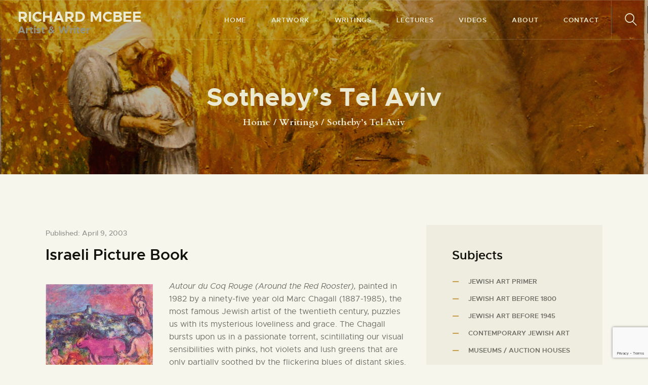

--- FILE ---
content_type: text/html; charset=UTF-8
request_url: https://richardmcbee.com/writings/sotheby-s-tel-aviv/
body_size: 27875
content:
<!DOCTYPE html>
<html lang="en-US" class="no-js
									 scheme_default										">
<head>
			<meta charset="UTF-8">
		<meta name="viewport" content="width=device-width, initial-scale=1, maximum-scale=1">
		<meta name="format-detection" content="telephone=no">
		<link rel="profile" href="//gmpg.org/xfn/11">
					<link rel="pingback" href="https://richardmcbee.com/xmlrpc.php">
			<meta name='robots' content='index, follow, max-image-preview:large, max-snippet:-1, max-video-preview:-1' />

	<!-- This site is optimized with the Yoast SEO plugin v26.5 - https://yoast.com/wordpress/plugins/seo/ -->
	<title>Sotheby&#039;s Tel Aviv</title>
	<meta name="description" content="Israeli Picture Book Autour du Coq Rouge (Around the Red Rooster), painted in 1982 by aninety-five year old Marc Chagall (1887-1985), the most famous Jewish artist of the twentieth century, puzzles us with its mysterious loveliness and grace. The Chagall bursts upon us in a passionate torrent, scintillating our visual sensibilities with pinks, hot violets and lush greens that are only partially soothed by the flickering blues of distant skies. The absurdly shaped animals in the center are guarded by three hesitant figures on the left and a gigantic figure with a rooster on the right. Behind him are a mother and child who seem to levitate above the horizon. The prone youth in the foreground feeding a little white goat serves as a horizontal balance to the unusual and evocative Provencal landscape above." />
	<link rel="canonical" href="https://richardmcbee.com/writings/sotheby-s-tel-aviv/" />
	<meta property="og:locale" content="en_US" />
	<meta property="og:type" content="article" />
	<meta property="og:title" content="Sotheby&#039;s Tel Aviv" />
	<meta property="og:description" content="Israeli Picture Book Autour du Coq Rouge (Around the Red Rooster), painted in 1982 by aninety-five year old Marc Chagall (1887-1985), the most famous Jewish artist of the twentieth century, puzzles us with its mysterious loveliness and grace. The Chagall bursts upon us in a passionate torrent, scintillating our visual sensibilities with pinks, hot violets and lush greens that are only partially soothed by the flickering blues of distant skies. The absurdly shaped animals in the center are guarded by three hesitant figures on the left and a gigantic figure with a rooster on the right. Behind him are a mother and child who seem to levitate above the horizon. The prone youth in the foreground feeding a little white goat serves as a horizontal balance to the unusual and evocative Provencal landscape above." />
	<meta property="og:url" content="https://richardmcbee.com/writings/sotheby-s-tel-aviv/" />
	<meta property="og:site_name" content="Richard McBee" />
	<meta property="article:modified_time" content="2022-04-15T20:37:59+00:00" />
	<meta property="og:image" content="https://richardmcbee.com/wp-content/uploads/2003/04/chagall82-autour-du-coq-red-rooster.jpg" />
	<meta property="og:image:width" content="1200" />
	<meta property="og:image:height" content="1702" />
	<meta property="og:image:type" content="image/jpeg" />
	<meta name="twitter:card" content="summary_large_image" />
	<meta name="twitter:label1" content="Est. reading time" />
	<meta name="twitter:data1" content="6 minutes" />
	<script type="application/ld+json" class="yoast-schema-graph">{"@context":"https://schema.org","@graph":[{"@type":"WebPage","@id":"https://richardmcbee.com/writings/sotheby-s-tel-aviv/","url":"https://richardmcbee.com/writings/sotheby-s-tel-aviv/","name":"Sotheby's Tel Aviv","isPartOf":{"@id":"https://richardmcbee.com/#website"},"primaryImageOfPage":{"@id":"https://richardmcbee.com/writings/sotheby-s-tel-aviv/#primaryimage"},"image":{"@id":"https://richardmcbee.com/writings/sotheby-s-tel-aviv/#primaryimage"},"thumbnailUrl":"https://richardmcbee.com/wp-content/uploads/2003/04/chagall82-autour-du-coq-red-rooster.jpg","datePublished":"2003-04-09T00:00:00+00:00","dateModified":"2022-04-15T20:37:59+00:00","description":"Israeli Picture Book Autour du Coq Rouge (Around the Red Rooster), painted in 1982 by aninety-five year old Marc Chagall (1887-1985), the most famous Jewish artist of the twentieth century, puzzles us with its mysterious loveliness and grace. The Chagall bursts upon us in a passionate torrent, scintillating our visual sensibilities with pinks, hot violets and lush greens that are only partially soothed by the flickering blues of distant skies. The absurdly shaped animals in the center are guarded by three hesitant figures on the left and a gigantic figure with a rooster on the right. Behind him are a mother and child who seem to levitate above the horizon. The prone youth in the foreground feeding a little white goat serves as a horizontal balance to the unusual and evocative Provencal landscape above.","breadcrumb":{"@id":"https://richardmcbee.com/writings/sotheby-s-tel-aviv/#breadcrumb"},"inLanguage":"en-US","potentialAction":[{"@type":"ReadAction","target":["https://richardmcbee.com/writings/sotheby-s-tel-aviv/"]}]},{"@type":"ImageObject","inLanguage":"en-US","@id":"https://richardmcbee.com/writings/sotheby-s-tel-aviv/#primaryimage","url":"https://richardmcbee.com/wp-content/uploads/2003/04/chagall82-autour-du-coq-red-rooster.jpg","contentUrl":"https://richardmcbee.com/wp-content/uploads/2003/04/chagall82-autour-du-coq-red-rooster.jpg","width":1200,"height":1702},{"@type":"BreadcrumbList","@id":"https://richardmcbee.com/writings/sotheby-s-tel-aviv/#breadcrumb","itemListElement":[{"@type":"ListItem","position":1,"name":"Home","item":"https://richardmcbee.com/"},{"@type":"ListItem","position":2,"name":"Writings","item":"https://richardmcbee.com/writings/"},{"@type":"ListItem","position":3,"name":"Sotheby&#8217;s Tel Aviv"}]},{"@type":"WebSite","@id":"https://richardmcbee.com/#website","url":"https://richardmcbee.com/","name":"Richard McBee","description":"Artist &amp; Writer","potentialAction":[{"@type":"SearchAction","target":{"@type":"EntryPoint","urlTemplate":"https://richardmcbee.com/?s={search_term_string}"},"query-input":{"@type":"PropertyValueSpecification","valueRequired":true,"valueName":"search_term_string"}}],"inLanguage":"en-US"}]}</script>
	<!-- / Yoast SEO plugin. -->


<link rel='dns-prefetch' href='//www.google.com' />
<link rel='dns-prefetch' href='//fonts.googleapis.com' />
<link rel="alternate" type="application/rss+xml" title="Richard McBee &raquo; Feed" href="https://richardmcbee.com/feed/" />
<link rel="alternate" type="application/rss+xml" title="Richard McBee &raquo; Comments Feed" href="https://richardmcbee.com/comments/feed/" />
<link rel="alternate" type="application/rss+xml" title="Richard McBee &raquo; Sotheby&#8217;s Tel Aviv Comments Feed" href="https://richardmcbee.com/writings/sotheby-s-tel-aviv/feed/" />
<link rel="alternate" title="oEmbed (JSON)" type="application/json+oembed" href="https://richardmcbee.com/wp-json/oembed/1.0/embed?url=https%3A%2F%2Frichardmcbee.com%2Fwritings%2Fsotheby-s-tel-aviv%2F" />
<link rel="alternate" title="oEmbed (XML)" type="text/xml+oembed" href="https://richardmcbee.com/wp-json/oembed/1.0/embed?url=https%3A%2F%2Frichardmcbee.com%2Fwritings%2Fsotheby-s-tel-aviv%2F&#038;format=xml" />
<meta property="og:url" content="https://richardmcbee.com/writings/sotheby-s-tel-aviv/ "/>
			<meta property="og:title" content="Sotheby&#8217;s Tel Aviv" />
			<meta property="og:description" content="Israeli Picture Book


Autour du Coq Rouge (Around the Red Rooster), painted in 1982 by a ninety-five year old Marc Chagall (1887-1985), the most famous Jewish artist of the twentieth century, puzzles us with its mysterious loveliness and grace. The Chagall bursts upon us in a passionate torrent, scintillating our visual sensibilities with pinks, hot violets and lush greens that are only partially soothed by the flickering blues of distant skies. The absurdly shaped animals in the center are guarded by three hesitant figures on the left and a gigantic figure with a rooster on the right. Behind him are a mother and child who seem to levitate above the horizon. The prone youth in the foreground feeding a little white goat serves as a horizontal balance to the unusual and evocative Provencal landscape above.

The Chagall painting is the star of the one hundred and one objects to be auctioned at Sotheby’s Tel Aviv on Sunday, April 27, 2003. This exhibition of paintings is an informative survey of Jewish and Israeli Art of the twentieth century, exploring the diversity of Israeli art works from the nineteen-twenties to the turn of the millennium.



Mane-Katz (1894-1962) represents the influence of the School of Paris on much of early twentieth century Jewish art. Paris, from 1910 until 1940, was home to many foreign born artists, including numerous Jews, and was the undisputed capital of world art. School of Paris painting was characterized by the less radical innovations of early modernism. Born in Kremenchug, Ukraine, Katz emigrated to Paris in 1921 and worked there the majority of his life. The influence of early friendships with Soutine and Chagall combined with his religious background to drive his early obsession with Jewish life in the Pale of Settlement. Many of his paintings include beggars, fiddlers, Hasidic rabbis and talmudic students. Represented here is The Student (1929), with its broad rapid brushwork typical of his expressionistic paintings that exposes the sensitive character of the disheveled yeshiva student. Throughout his life he also produced lively landscapes and still lifes, nevertheless he remained devoted to images of Jewish religious life both from the past and in contemporary Israel, frequently obtaining surprising insights by means of his unconventional, modernist and non-traditional point of view and expressive handling of paint.



Reuven Rubin (1893-1974) was also deeply influenced by the School of Paris as he attempted to forge an original Israeli national style. His work frequently celebrates local Arab and indigenous Jewish culture, emphasizing a harmonious existence with the land. There are nine works by Rubin in the auction, including flower paintings, Galilean Fishermen, a watercolor of Jacob’s Dream and a few of his signature landscapes of olive trees. Mount of Olives (ca. 1935) is a masterly example of the subject he made his own in countless works depicting the ancient olive trees with their ghostly pale leaves shimmering in the pale light as testament to their age. The road divides the composition into three sections that are echoed by the three trees in the foreground. The trio is again seen in the three kinds of buildings depicted, an Eastern Church, a red tiled Italianate Church and the little Arab village clustered on the hill above. Rubin’s deep and abiding commitment to Eretz Israel is conveyed by the compositional balance and weight of this timeworn landscape.

The auction, billed as “International and Israeli Art”, is dominated by all of the serious Israeli artists of the last century. The early Bezalel School of Art (1906-1920), founded by Boris Schatz, is represented by Abel Pann in a folklorist approach to a Jewish subject. Soon its students rebelled and sought to integrate new and modern styles of Fauve art, naïve art and the Expressionism of the School of Paris into the content of contemporary Palestinian society seen in works by Rubin, Nahum Gutman and Israel Paldi. By the1950’s the influence of the New York School abstract painting dominated in the “New Horizons” group lead by Joseph Zaritzky, Yehezkiel Streichman and Avigdor Steimatsky, all represented here, albeit by relatively minor works. A later generation of abstract and late modern artists is represented by Leah Nikel, Arieh Aroch, Raffi Lavie, Michael Gross, Ori Reisman, Moshe Kupferman and Avigdor Arikha. Many of these artists are still painting and are subjects of important retrospectives in Israel today.



The work of Abel Pann (1883-1963) is represented by And Sara heard it in the tent door, clearly a reflection of his 1930 The Bible in Pictures. His use of local Arab models and dress to imagine the biblical narrative were widely popular in mass reproductions in Israel for many years. He studied in Paris with Adolphe William Bouguereau, the consummate sentimental academic painter the Impressionists rebelled against, and Toulouse-Lautrec, the master of modernist unconventional poster design. These wildly disparate teachers combined to establish his formable skills as a painter, pastel artist and illustrator. While many of his works are superficial illustrations of the biblical text, this pastel is exceptional because of the dramatically stark design of the tent door and Sara’s bizarre costume. Even though the exotic costume ultimately distances us from the narrative, the strong composition draws us into the intriguing mindset of our ancient matriarch as depicted here. Perhaps this grinning old lady is a reflection of the tribal folk wisdom that was accustomed to challenging God Himself. Works like this establish Pann as an early biblical artist to be reckoned with.

From the exotic view of Abel Pann to the nonagenarian Marc Chagall’s fantasy this auction charts a selective course of Jewish art in the twentieth century. The majority of works here take their cue from what Katherine Kuh, art critic and former curator at The Art Institute of Chicago, said about Chagall; “But it is best to accept Chagall’s work without laborious probings. He tells us that his painting are to be looked at – not interpreted.” While this is quite true of many works of art, it is simultaneously their strength and tragic flaw.

International and Israeli Art, April 27, 2003
Sotheby’s Tel Aviv
46 Rothschild Blvd. Tel Aviv, Israel
www.sothebys.com" />  
			<meta property="og:type" content="article" />				<meta property="og:image" content="https://richardmcbee.com/wp-content/uploads/2003/04/chagall82-autour-du-coq-red-rooster.jpg"/>
				<style id='wp-img-auto-sizes-contain-inline-css' type='text/css'>
img:is([sizes=auto i],[sizes^="auto," i]){contain-intrinsic-size:3000px 1500px}
/*# sourceURL=wp-img-auto-sizes-contain-inline-css */
</style>
<style id='wp-emoji-styles-inline-css' type='text/css'>

	img.wp-smiley, img.emoji {
		display: inline !important;
		border: none !important;
		box-shadow: none !important;
		height: 1em !important;
		width: 1em !important;
		margin: 0 0.07em !important;
		vertical-align: -0.1em !important;
		background: none !important;
		padding: 0 !important;
	}
/*# sourceURL=wp-emoji-styles-inline-css */
</style>
<link property="stylesheet" rel='stylesheet' id='dashicons-css' href='https://richardmcbee.com/wp-includes/css/dashicons.min.css?ver=6.9' type='text/css' media='all' />
<link property="stylesheet" rel='stylesheet' id='essgrid-blocks-editor-css-css' href='https://richardmcbee.com/wp-content/plugins/essential-grid/admin/includes/builders/gutenberg/build/index.css?ver=1763137404' type='text/css' media='all' />
<link property="stylesheet" rel='stylesheet' id='trx_addons-icons-css' href='https://richardmcbee.com/wp-content/plugins/trx_addons/css/font-icons/css/trx_addons_icons.css' type='text/css' media='all' />
<link property="stylesheet" rel='stylesheet' id='jquery-swiper-css' href='https://richardmcbee.com/wp-content/plugins/trx_addons/js/swiper/swiper.min.css' type='text/css' media='all' />
<link property="stylesheet" rel='stylesheet' id='magnific-popup-css' href='https://richardmcbee.com/wp-content/plugins/trx_addons/js/magnific/magnific-popup.min.css' type='text/css' media='all' />
<link property="stylesheet" rel='stylesheet' id='trx_addons-css' href='https://richardmcbee.com/wp-content/plugins/trx_addons/css/__styles.css' type='text/css' media='all' />
<link property="stylesheet" rel='stylesheet' id='trx_addons-animation-css' href='https://richardmcbee.com/wp-content/plugins/trx_addons/css/trx_addons.animation.css' type='text/css' media='all' />
<link property="stylesheet" rel='stylesheet' id='trx-popup-style-css' href='https://richardmcbee.com/wp-content/plugins/trx_popup/css/style.css' type='text/css' media='all' />
<link property="stylesheet" rel='stylesheet' id='trx-popup-custom-css' href='https://richardmcbee.com/wp-content/plugins/trx_popup/css/custom.css' type='text/css' media='all' />
<link property="stylesheet" rel='stylesheet' id='trx-popup-stylesheet-css' href='https://richardmcbee.com/wp-content/plugins/trx_popup/css/fonts/Inter/stylesheet.css' type='text/css' media='all' />
<link property="stylesheet" rel='stylesheet' id='ivory-search-styles-css' href='https://richardmcbee.com/wp-content/plugins/add-search-to-menu/public/css/ivory-search.min.css?ver=5.5.13' type='text/css' media='all' />
<link property="stylesheet" rel='stylesheet' id='ozeum-parent-style-css' href='https://richardmcbee.com/wp-content/themes/ozeum/style.css?ver=6.9' type='text/css' media='all' />
<link property="stylesheet" rel='stylesheet' id='elementor-icons-css' href='https://richardmcbee.com/wp-content/plugins/elementor/assets/lib/eicons/css/elementor-icons.min.css?ver=5.44.0' type='text/css' media='all' />
<link property="stylesheet" rel='stylesheet' id='elementor-frontend-css' href='https://richardmcbee.com/wp-content/plugins/elementor/assets/css/frontend.min.css?ver=3.33.4' type='text/css' media='all' />
<style id='elementor-frontend-inline-css' type='text/css'>
.elementor-kit-4719{--e-global-color-primary:#6EC1E4;--e-global-color-secondary:#54595F;--e-global-color-text:#7A7A7A;--e-global-color-accent:#61CE70;--e-global-color-633d66d7:#4054B2;--e-global-color-568897be:#23A455;--e-global-color-41f4556d:#000;--e-global-color-3d54b018:#FFF;--e-global-typography-primary-font-family:"Roboto";--e-global-typography-primary-font-weight:600;--e-global-typography-secondary-font-family:"Roboto Slab";--e-global-typography-secondary-font-weight:400;--e-global-typography-text-font-family:"Roboto";--e-global-typography-text-font-weight:400;--e-global-typography-accent-font-family:"Roboto";--e-global-typography-accent-font-weight:500;}.elementor-section.elementor-section-boxed > .elementor-container{max-width:1200px;}.e-con{--container-max-width:1200px;}.elementor-widget:not(:last-child){margin-block-end:0px;}.elementor-element{--widgets-spacing:0px 0px;--widgets-spacing-row:0px;--widgets-spacing-column:0px;}{}.sc_layouts_title_caption{display:var(--page-title-display);}@media(max-width:1024px){.elementor-section.elementor-section-boxed > .elementor-container{max-width:1024px;}.e-con{--container-max-width:1024px;}}@media(max-width:767px){.elementor-section.elementor-section-boxed > .elementor-container{max-width:767px;}.e-con{--container-max-width:767px;}}
/*# sourceURL=elementor-frontend-inline-css */
</style>
<link property="stylesheet" rel='stylesheet' id='font-awesome-5-all-css' href='https://richardmcbee.com/wp-content/plugins/elementor/assets/lib/font-awesome/css/all.min.css?ver=3.33.4' type='text/css' media='all' />
<link property="stylesheet" rel='stylesheet' id='font-awesome-4-shim-css' href='https://richardmcbee.com/wp-content/plugins/elementor/assets/lib/font-awesome/css/v4-shims.min.css?ver=3.33.4' type='text/css' media='all' />
<link property="stylesheet" rel='stylesheet' id='elementor-gf-local-roboto-css' href='https://richardmcbee.com/wp-content/uploads/elementor/google-fonts/css/roboto.css?ver=1744293049' type='text/css' media='all' />
<link property="stylesheet" rel='stylesheet' id='elementor-gf-local-robotoslab-css' href='https://richardmcbee.com/wp-content/uploads/elementor/google-fonts/css/robotoslab.css?ver=1744293055' type='text/css' media='all' />
<link property="stylesheet" rel='stylesheet' id='tp-fontello-css' href='https://richardmcbee.com/wp-content/plugins/essential-grid/public/assets/font/fontello/css/fontello.css?ver=3.1.9.4' type='text/css' media='all' />
<link property="stylesheet" rel='stylesheet' id='esg-plugin-settings-css' href='https://richardmcbee.com/wp-content/plugins/essential-grid/public/assets/css/settings.css?ver=3.1.9.4' type='text/css' media='all' />
<link property="stylesheet" rel='stylesheet' id='ozeum-font-Metropolis-css' href='https://richardmcbee.com/wp-content/themes/ozeum/skins/default/css/font-face/Metropolis/stylesheet.css' type='text/css' media='all' />
<link property="stylesheet" rel='stylesheet' id='ozeum-font-google_fonts-css' href='https://fonts.googleapis.com/css?family=Cardo:400,400italic,700&#038;subset=latin,latin-ext' type='text/css' media='all' />
<link property="stylesheet" rel='stylesheet' id='fontello-icons-css' href='https://richardmcbee.com/wp-content/themes/ozeum/css/font-icons/css/fontello.css' type='text/css' media='all' />
<link property="stylesheet" rel='stylesheet' id='ozeum-main-css' href='https://richardmcbee.com/wp-content/themes/ozeum/style.css' type='text/css' media='all' />
<style id='ozeum-main-inline-css' type='text/css'>
.post-navigation .nav-previous a .nav-arrow { background-image: url(https://richardmcbee.com/wp-content/uploads/2003/04/dantzictheworldoutside1953-370x208.jpg); }.post-navigation .nav-next a .nav-arrow { background-image: url(https://richardmcbee.com/wp-content/uploads/2003/04/auschwitzfeder-370x208.jpg); }
/*# sourceURL=ozeum-main-inline-css */
</style>
<link property="stylesheet" rel='stylesheet' id='mediaelement-css' href='https://richardmcbee.com/wp-includes/js/mediaelement/mediaelementplayer-legacy.min.css?ver=4.2.17' type='text/css' media='all' />
<link property="stylesheet" rel='stylesheet' id='wp-mediaelement-css' href='https://richardmcbee.com/wp-includes/js/mediaelement/wp-mediaelement.min.css?ver=6.9' type='text/css' media='all' />
<link property="stylesheet" rel='stylesheet' id='ozeum-skin-default-css' href='https://richardmcbee.com/wp-content/themes/ozeum/skins/default/css/style.css' type='text/css' media='all' />
<link property="stylesheet" rel='stylesheet' id='ozeum-plugins-css' href='https://richardmcbee.com/wp-content/themes/ozeum/skins/default/css/__plugins.css' type='text/css' media='all' />
<link property="stylesheet" rel='stylesheet' id='ozeum-custom-css' href='https://richardmcbee.com/wp-content/themes/ozeum/skins/default/css/__custom.css' type='text/css' media='all' />
<link property="stylesheet" rel='stylesheet' id='ozeum-color-default-css' href='https://richardmcbee.com/wp-content/themes/ozeum/skins/default/css/__colors-default.css' type='text/css' media='all' />
<link property="stylesheet" rel='stylesheet' id='ozeum-color-dark-css' href='https://richardmcbee.com/wp-content/themes/ozeum/skins/default/css/__colors-dark.css' type='text/css' media='all' />
<link property="stylesheet" rel='stylesheet' id='ozeum-child-css' href='https://richardmcbee.com/wp-content/themes/ozeum-child/style.css' type='text/css' media='all' />
<link property="stylesheet" rel='stylesheet' id='trx_addons-responsive-css' href='https://richardmcbee.com/wp-content/plugins/trx_addons/css/__responsive.css' type='text/css' media='all' />
<link property="stylesheet" rel='stylesheet' id='ozeum-responsive-css' href='https://richardmcbee.com/wp-content/themes/ozeum/skins/default/css/__responsive.css' type='text/css' media='all' />
<script type="text/javascript" src="https://richardmcbee.com/wp-includes/js/jquery/jquery.min.js?ver=3.7.1" id="jquery-core-js"></script>
<script type="text/javascript" src="https://richardmcbee.com/wp-includes/js/jquery/jquery-migrate.min.js?ver=3.4.1" id="jquery-migrate-js"></script>
<script type="text/javascript" src="https://richardmcbee.com/wp-content/plugins/elementor/assets/lib/font-awesome/js/v4-shims.min.js?ver=3.33.4" id="font-awesome-4-shim-js"></script>
<link rel="https://api.w.org/" href="https://richardmcbee.com/wp-json/" /><link rel="EditURI" type="application/rsd+xml" title="RSD" href="https://richardmcbee.com/xmlrpc.php?rsd" />
<meta name="generator" content="WordPress 6.9" />
<link rel='shortlink' href='https://richardmcbee.com/?p=6062' />
			<style type="text/css">
			<!--
				#page_preloader {
					background-color: #13130d !important;background-image: url(https://richardmcbee.com/wp-content/uploads/2019/11/flower-preloader.png);				}
			-->
			</style>
			<meta name="generator" content="Elementor 3.33.4; features: additional_custom_breakpoints; settings: css_print_method-internal, google_font-enabled, font_display-auto">
			<style>
				.e-con.e-parent:nth-of-type(n+4):not(.e-lazyloaded):not(.e-no-lazyload),
				.e-con.e-parent:nth-of-type(n+4):not(.e-lazyloaded):not(.e-no-lazyload) * {
					background-image: none !important;
				}
				@media screen and (max-height: 1024px) {
					.e-con.e-parent:nth-of-type(n+3):not(.e-lazyloaded):not(.e-no-lazyload),
					.e-con.e-parent:nth-of-type(n+3):not(.e-lazyloaded):not(.e-no-lazyload) * {
						background-image: none !important;
					}
				}
				@media screen and (max-height: 640px) {
					.e-con.e-parent:nth-of-type(n+2):not(.e-lazyloaded):not(.e-no-lazyload),
					.e-con.e-parent:nth-of-type(n+2):not(.e-lazyloaded):not(.e-no-lazyload) * {
						background-image: none !important;
					}
				}
			</style>
			<meta name="generator" content="Powered by Slider Revolution 6.7.39 - responsive, Mobile-Friendly Slider Plugin for WordPress with comfortable drag and drop interface." />
<link rel="icon" href="https://richardmcbee.com/wp-content/uploads/2022/01/favicon.ico" sizes="32x32" />
<link rel="icon" href="https://richardmcbee.com/wp-content/uploads/2022/01/favicon.ico" sizes="192x192" />
<link rel="apple-touch-icon" href="https://richardmcbee.com/wp-content/uploads/2022/01/favicon.ico" />
<meta name="msapplication-TileImage" content="https://richardmcbee.com/wp-content/uploads/2022/01/favicon.ico" />
<script>function setREVStartSize(e){
			//window.requestAnimationFrame(function() {
				window.RSIW = window.RSIW===undefined ? window.innerWidth : window.RSIW;
				window.RSIH = window.RSIH===undefined ? window.innerHeight : window.RSIH;
				try {
					var pw = document.getElementById(e.c).parentNode.offsetWidth,
						newh;
					pw = pw===0 || isNaN(pw) || (e.l=="fullwidth" || e.layout=="fullwidth") ? window.RSIW : pw;
					e.tabw = e.tabw===undefined ? 0 : parseInt(e.tabw);
					e.thumbw = e.thumbw===undefined ? 0 : parseInt(e.thumbw);
					e.tabh = e.tabh===undefined ? 0 : parseInt(e.tabh);
					e.thumbh = e.thumbh===undefined ? 0 : parseInt(e.thumbh);
					e.tabhide = e.tabhide===undefined ? 0 : parseInt(e.tabhide);
					e.thumbhide = e.thumbhide===undefined ? 0 : parseInt(e.thumbhide);
					e.mh = e.mh===undefined || e.mh=="" || e.mh==="auto" ? 0 : parseInt(e.mh,0);
					if(e.layout==="fullscreen" || e.l==="fullscreen")
						newh = Math.max(e.mh,window.RSIH);
					else{
						e.gw = Array.isArray(e.gw) ? e.gw : [e.gw];
						for (var i in e.rl) if (e.gw[i]===undefined || e.gw[i]===0) e.gw[i] = e.gw[i-1];
						e.gh = e.el===undefined || e.el==="" || (Array.isArray(e.el) && e.el.length==0)? e.gh : e.el;
						e.gh = Array.isArray(e.gh) ? e.gh : [e.gh];
						for (var i in e.rl) if (e.gh[i]===undefined || e.gh[i]===0) e.gh[i] = e.gh[i-1];
											
						var nl = new Array(e.rl.length),
							ix = 0,
							sl;
						e.tabw = e.tabhide>=pw ? 0 : e.tabw;
						e.thumbw = e.thumbhide>=pw ? 0 : e.thumbw;
						e.tabh = e.tabhide>=pw ? 0 : e.tabh;
						e.thumbh = e.thumbhide>=pw ? 0 : e.thumbh;
						for (var i in e.rl) nl[i] = e.rl[i]<window.RSIW ? 0 : e.rl[i];
						sl = nl[0];
						for (var i in nl) if (sl>nl[i] && nl[i]>0) { sl = nl[i]; ix=i;}
						var m = pw>(e.gw[ix]+e.tabw+e.thumbw) ? 1 : (pw-(e.tabw+e.thumbw)) / (e.gw[ix]);
						newh =  (e.gh[ix] * m) + (e.tabh + e.thumbh);
					}
					var el = document.getElementById(e.c);
					if (el!==null && el) el.style.height = newh+"px";
					el = document.getElementById(e.c+"_wrapper");
					if (el!==null && el) {
						el.style.height = newh+"px";
						el.style.display = "block";
					}
				} catch(e){
					console.log("Failure at Presize of Slider:" + e)
				}
			//});
		  };</script>
		<style type="text/css" id="wp-custom-css">
			
.sc_layouts_logo .logo_slogan{
    font-size: 20px;
    font-weight: bold;
}

.sc_item_filters_align_center .sc_item_filters_tabs li{
    margin-bottom: 6px;
}

.sc_layouts_menu_nav > li ul{
    width: 20em;
}

.elementor-widget-image-box .elementor-image-box-title{
    margin-top: 0px;
    padding-top: 0px;
}

figure figcaption{
    overflow-y: inherit;    
    max-height: 100%;
}

.image-title{
    color: #fff;
}

.image-description{
    color: #ccc;    
}

img.mfp-img{
    padding-bottom: 0px;
}

/* home page slider container */
#post-61 .elementor-column-gap-extended>.elementor-row>.elementor-column>.elementor-element-populated>.elementor-widget-wrap{
    padding-top: 0px;
}

.sidebar #nav_menu-3 .menu-item-7598, .sidebar #nav_menu-3 .menu-item-7195, .sidebar #nav_menu-3 .menu-item-7261, .sidebar #nav_menu-3 .menu-item-7217, .sidebar #nav_menu-3 .menu-item-7208, .sidebar #nav_menu-3 .sub-menu .sub-menu{
    display: none;
}

.sidebar #nav_menu-3 .sub-menu .current-menu-ancestor a{
    font-weight: bolder;
}

.wp-caption .wp-caption-text{
    max-height: initial;
}

figure img{
    width: 100% !important;
    height: auto !important;
}

.single .post_meta{
    margin-bottom: 20px;
}

.portfolio_page_featured{
    display: none;
}

#search_count_total{
    display: block;
    width: 100%;
    font-size: 20px;
    font-weight: bold;
    margin-bottom: 20px;
    border-bottom: 1px solid #ddd;
    padding-bottom: 10px;
}

.search-results .post_layout_classic .post_featured[class*="hover_"]{
      width: 30%;
    float: left;
    margin-right: 20px;
}

.search_count{
        font-size: 20px;
    font-weight: bold;
    float: left;
    display: block;
    border-bottom: 1px solid #ccc;
    margin-bottom: 10px;
    padding-bottom: 6px;
}

img.mfp-img{
    width: auto !important;
}

/* update fix (logo) -  8/1/2023 GTG */
.elementor-widget-trx_sc_layouts_logo { padding-left: 15px; }

/* update fix (portfolio captions) -  2/15/2024 GTG */
.scheme_default figure figcaption { position: relative; opacity: 1 !important; }
.mfp-image-holder  figure figcaption { display: none; }

/* update fix (logo) -  7/10/2024 GTG */
.sc_layouts_logo.sc_layouts_logo_default { display: inherit; }		</style>
		</head>

<body class="wp-singular writings-template-default single single-writings postid-6062 wp-theme-ozeum wp-child-theme-ozeum-child ua_chrome preloader ozeum skin_default body_tag scheme_default blog_mode_post body_style_wide is_single sidebar_show sidebar_right sidebar_small_screen_below trx_addons_present header_type_custom header_style_header-custom-146 header_position_default menu_side_none no_layout elementor-default elementor-kit-4719">

	<div id="page_preloader"></div>
	<div class="body_wrap">

		<div class="page_wrap">
			
							<a class="ozeum_skip_link skip_to_content_link" href="#content_skip_link_anchor" tabindex="1">Skip to content</a>
								<a class="ozeum_skip_link skip_to_sidebar_link" href="#sidebar_skip_link_anchor" tabindex="1">Skip to sidebar</a>
								<a class="ozeum_skip_link skip_to_footer_link" href="#footer_skip_link_anchor" tabindex="1">Skip to footer</a>
				
				<header class="top_panel top_panel_custom top_panel_custom_146 top_panel_custom_main-header				 without_bg_image with_featured_image">
	<style id="elementor-post-146">.elementor-146 .elementor-element.elementor-element-26174b5:not(.elementor-motion-effects-element-type-background), .elementor-146 .elementor-element.elementor-element-26174b5 > .elementor-motion-effects-container > .elementor-motion-effects-layer{background-color:#13130d;background-image:url("https://richardmcbee.com/wp-content/uploads/2019/05/Naomi_and_Ruth_1998_24_x_30-134.jpg");background-position:0px -91px;background-repeat:no-repeat;background-size:cover;}.elementor-146 .elementor-element.elementor-element-26174b5 > .elementor-background-overlay{background-color:transparent;background-image:linear-gradient(0deg, rgba(19,19,13,0) 70%, rgba(19,19,13,0.8) 100%);opacity:1;transition:background 0.3s, border-radius 0.3s, opacity 0.3s;}.elementor-146 .elementor-element.elementor-element-26174b5{transition:background 0.3s, border 0.3s, border-radius 0.3s, box-shadow 0.3s;}.elementor-146 .elementor-element.elementor-element-711896d > .elementor-container > .elementor-column > .elementor-widget-wrap{align-content:center;align-items:center;}.elementor-146 .elementor-element.elementor-element-711896d:not(.elementor-motion-effects-element-type-background), .elementor-146 .elementor-element.elementor-element-711896d > .elementor-motion-effects-container > .elementor-motion-effects-layer{background-color:rgba(19,19,13,0);}.elementor-146 .elementor-element.elementor-element-711896d{border-style:solid;border-width:1px 0px 1px 0px;border-color:rgba(235,233,207,0.2);}.elementor-146 .elementor-element.elementor-element-ab11763 > .elementor-element-populated.elementor-column-wrap{padding:0px 20px 0px 20px;}.elementor-146 .elementor-element.elementor-element-ab11763 > .elementor-element-populated.elementor-widget-wrap{padding:0px 20px 0px 20px;}.elementor-146 .elementor-element.elementor-element-58c28fa > .elementor-widget-container{margin:4px 0px 0px 0px;}.elementor-146 .elementor-element.elementor-element-58c28fa .logo_image{max-height:2em;}.elementor-146 .elementor-element.elementor-element-ecce9ea{z-index:1;}.elementor-146 .elementor-element.elementor-element-ecce9ea > .elementor-widget-container{border-style:solid;border-width:0px 1px 0px 0px;border-color:rgba(235,233,207,0.2);}.elementor-146 .elementor-element.elementor-element-3c6f615 > .elementor-widget-container{padding:13px 25px 13px 25px;border-style:solid;border-width:0px 1px 0px 1px;border-color:#3b3a31;}.elementor-146 .elementor-element.elementor-element-1c4050b > .elementor-container > .elementor-column > .elementor-widget-wrap{align-content:center;align-items:center;}.elementor-146 .elementor-element.elementor-element-1c4050b:not(.elementor-motion-effects-element-type-background), .elementor-146 .elementor-element.elementor-element-1c4050b > .elementor-motion-effects-container > .elementor-motion-effects-layer{background-color:rgba(19,19,13,0);}.elementor-146 .elementor-element.elementor-element-1c4050b{border-style:solid;border-width:1px 0px 1px 0px;border-color:rgba(235,233,207,0.2);padding:5px 20px 5px 20px;}.elementor-146 .elementor-element.elementor-element-5b2321f > .elementor-widget-container{margin:7px 0px 0px 0px;}.elementor-146 .elementor-element.elementor-element-5b2321f .logo_image{max-height:1.3em;}.elementor-146 .elementor-element.elementor-element-144b6cc{--spacer-size:85px;}.elementor-146 .elementor-element.elementor-element-a45f085{--spacer-size:30px;}.elementor-146 .elementor-element.elementor-element-fcbae9b{--spacer-size:90px;}.elementor-146 .elementor-element.elementor-element-d4c727c{--spacer-size:30px;}@media(min-width:768px){.elementor-146 .elementor-element.elementor-element-ab11763{width:25%;}.elementor-146 .elementor-element.elementor-element-96433ed{width:75%;}}@media(max-width:1024px){.elementor-146 .elementor-element.elementor-element-26174b5:not(.elementor-motion-effects-element-type-background), .elementor-146 .elementor-element.elementor-element-26174b5 > .elementor-motion-effects-container > .elementor-motion-effects-layer{background-position:0px 0px;}.elementor-146 .elementor-element.elementor-element-58c28fa .logo_image{max-height:1.4em;}.elementor-146 .elementor-element.elementor-element-144b6cc{--spacer-size:60px;}.elementor-146 .elementor-element.elementor-element-fcbae9b{--spacer-size:60px;}}@media(max-width:767px){.elementor-146 .elementor-element.elementor-element-26174b5:not(.elementor-motion-effects-element-type-background), .elementor-146 .elementor-element.elementor-element-26174b5 > .elementor-motion-effects-container > .elementor-motion-effects-layer{background-position:0px 0px;}.elementor-146 .elementor-element.elementor-element-9c2200c{width:50%;}.elementor-146 .elementor-element.elementor-element-1de54eb{width:50%;}.elementor-146 .elementor-element.elementor-element-144b6cc{--spacer-size:40px;}.elementor-146 .elementor-element.elementor-element-fcbae9b{--spacer-size:40px;}}@media(min-width:1025px){.elementor-146 .elementor-element.elementor-element-26174b5:not(.elementor-motion-effects-element-type-background), .elementor-146 .elementor-element.elementor-element-26174b5 > .elementor-motion-effects-container > .elementor-motion-effects-layer{background-attachment:fixed;}}</style><style>.elementor-146 .elementor-element.elementor-element-26174b5:not(.elementor-motion-effects-element-type-background), .elementor-146 .elementor-element.elementor-element-26174b5 > .elementor-motion-effects-container > .elementor-motion-effects-layer{background-color:#13130d;background-image:url("https://richardmcbee.com/wp-content/uploads/2019/05/Naomi_and_Ruth_1998_24_x_30-134.jpg");background-position:0px -91px;background-repeat:no-repeat;background-size:cover;}.elementor-146 .elementor-element.elementor-element-26174b5 > .elementor-background-overlay{background-color:transparent;background-image:linear-gradient(0deg, rgba(19,19,13,0) 70%, rgba(19,19,13,0.8) 100%);opacity:1;transition:background 0.3s, border-radius 0.3s, opacity 0.3s;}.elementor-146 .elementor-element.elementor-element-26174b5{transition:background 0.3s, border 0.3s, border-radius 0.3s, box-shadow 0.3s;}.elementor-146 .elementor-element.elementor-element-711896d > .elementor-container > .elementor-column > .elementor-widget-wrap{align-content:center;align-items:center;}.elementor-146 .elementor-element.elementor-element-711896d:not(.elementor-motion-effects-element-type-background), .elementor-146 .elementor-element.elementor-element-711896d > .elementor-motion-effects-container > .elementor-motion-effects-layer{background-color:rgba(19,19,13,0);}.elementor-146 .elementor-element.elementor-element-711896d{border-style:solid;border-width:1px 0px 1px 0px;border-color:rgba(235,233,207,0.2);}.elementor-146 .elementor-element.elementor-element-ab11763 > .elementor-element-populated.elementor-column-wrap{padding:0px 20px 0px 20px;}.elementor-146 .elementor-element.elementor-element-ab11763 > .elementor-element-populated.elementor-widget-wrap{padding:0px 20px 0px 20px;}.elementor-146 .elementor-element.elementor-element-58c28fa > .elementor-widget-container{margin:4px 0px 0px 0px;}.elementor-146 .elementor-element.elementor-element-58c28fa .logo_image{max-height:2em;}.elementor-146 .elementor-element.elementor-element-ecce9ea{z-index:1;}.elementor-146 .elementor-element.elementor-element-ecce9ea > .elementor-widget-container{border-style:solid;border-width:0px 1px 0px 0px;border-color:rgba(235,233,207,0.2);}.elementor-146 .elementor-element.elementor-element-3c6f615 > .elementor-widget-container{padding:13px 25px 13px 25px;border-style:solid;border-width:0px 1px 0px 1px;border-color:#3b3a31;}.elementor-146 .elementor-element.elementor-element-1c4050b > .elementor-container > .elementor-column > .elementor-widget-wrap{align-content:center;align-items:center;}.elementor-146 .elementor-element.elementor-element-1c4050b:not(.elementor-motion-effects-element-type-background), .elementor-146 .elementor-element.elementor-element-1c4050b > .elementor-motion-effects-container > .elementor-motion-effects-layer{background-color:rgba(19,19,13,0);}.elementor-146 .elementor-element.elementor-element-1c4050b{border-style:solid;border-width:1px 0px 1px 0px;border-color:rgba(235,233,207,0.2);padding:5px 20px 5px 20px;}.elementor-146 .elementor-element.elementor-element-5b2321f > .elementor-widget-container{margin:7px 0px 0px 0px;}.elementor-146 .elementor-element.elementor-element-5b2321f .logo_image{max-height:1.3em;}.elementor-146 .elementor-element.elementor-element-144b6cc{--spacer-size:85px;}.elementor-146 .elementor-element.elementor-element-a45f085{--spacer-size:30px;}.elementor-146 .elementor-element.elementor-element-fcbae9b{--spacer-size:90px;}.elementor-146 .elementor-element.elementor-element-d4c727c{--spacer-size:30px;}@media(min-width:768px){.elementor-146 .elementor-element.elementor-element-ab11763{width:25%;}.elementor-146 .elementor-element.elementor-element-96433ed{width:75%;}}@media(max-width:1024px){.elementor-146 .elementor-element.elementor-element-26174b5:not(.elementor-motion-effects-element-type-background), .elementor-146 .elementor-element.elementor-element-26174b5 > .elementor-motion-effects-container > .elementor-motion-effects-layer{background-position:0px 0px;}.elementor-146 .elementor-element.elementor-element-58c28fa .logo_image{max-height:1.4em;}.elementor-146 .elementor-element.elementor-element-144b6cc{--spacer-size:60px;}.elementor-146 .elementor-element.elementor-element-fcbae9b{--spacer-size:60px;}}@media(max-width:767px){.elementor-146 .elementor-element.elementor-element-26174b5:not(.elementor-motion-effects-element-type-background), .elementor-146 .elementor-element.elementor-element-26174b5 > .elementor-motion-effects-container > .elementor-motion-effects-layer{background-position:0px 0px;}.elementor-146 .elementor-element.elementor-element-9c2200c{width:50%;}.elementor-146 .elementor-element.elementor-element-1de54eb{width:50%;}.elementor-146 .elementor-element.elementor-element-144b6cc{--spacer-size:40px;}.elementor-146 .elementor-element.elementor-element-fcbae9b{--spacer-size:40px;}}@media(min-width:1025px){.elementor-146 .elementor-element.elementor-element-26174b5:not(.elementor-motion-effects-element-type-background), .elementor-146 .elementor-element.elementor-element-26174b5 > .elementor-motion-effects-container > .elementor-motion-effects-layer{background-attachment:fixed;}}</style>		<div data-elementor-type="cpt_layouts" data-elementor-id="146" class="elementor elementor-146">
						<section class="elementor-section elementor-top-section elementor-element elementor-element-26174b5 elementor-section-full_width scheme_dark sc_bg_mask_3 elementor-section-height-default elementor-section-height-default" data-id="26174b5" data-element_type="section" data-settings="{&quot;background_background&quot;:&quot;classic&quot;}">
							<div class="elementor-background-overlay"></div>
							<div class="elementor-container elementor-column-gap-no">
					<div class="elementor-column elementor-col-100 elementor-top-column elementor-element elementor-element-73941a3 sc_inner_width_none sc_content_align_inherit sc_layouts_column_icons_position_left" data-id="73941a3" data-element_type="column">
			<div class="elementor-widget-wrap elementor-element-populated">
						<section class="elementor-section elementor-inner-section elementor-element elementor-element-711896d elementor-section-full_width elementor-section-content-middle sc_layouts_row_fixed sc_layouts_row_fixed_always sc_layouts_row sc_layouts_row_type_compact no_margin_item sc_layouts_hide_on_mobile elementor-section-height-default elementor-section-height-default" data-id="711896d" data-element_type="section" data-settings="{&quot;background_background&quot;:&quot;classic&quot;}">
						<div class="elementor-container elementor-column-gap-no">
					<div class="elementor-column elementor-col-50 elementor-inner-column elementor-element elementor-element-ab11763 sc_layouts_column_align_left sc_layouts_column sc_inner_width_none sc_content_align_inherit sc_layouts_column_icons_position_left" data-id="ab11763" data-element_type="column">
			<div class="elementor-widget-wrap elementor-element-populated">
						<div class="sc_layouts_item elementor-element elementor-element-58c28fa animation_type_block sc_fly_static elementor-widget elementor-widget-trx_sc_layouts_logo" data-id="58c28fa" data-element_type="widget" data-widget_type="trx_sc_layouts_logo.default">
				<div class="elementor-widget-container">
					<a href="https://richardmcbee.com/" id="trx_sc_layouts_logo_535993200" class="sc_layouts_logo sc_layouts_logo_default trx_addons_inline_1639338293"><span class="logo_text">Richard McBee</span><span class="logo_slogan">Artist &amp; Writer</span></a><!-- /.sc_layouts_logo -->				</div>
				</div>
					</div>
		</div>
				<div class="elementor-column elementor-col-50 elementor-inner-column elementor-element elementor-element-96433ed sc_layouts_column_align_right sc_layouts_column sc_inner_width_none sc_content_align_inherit sc_layouts_column_icons_position_left" data-id="96433ed" data-element_type="column">
			<div class="elementor-widget-wrap elementor-element-populated">
						<div class="sc_layouts_item elementor-element elementor-element-ecce9ea animation_type_block sc_fly_static elementor-widget elementor-widget-trx_sc_layouts_menu" data-id="ecce9ea" data-element_type="widget" data-widget_type="trx_sc_layouts_menu.default">
				<div class="elementor-widget-container">
					<nav class="sc_layouts_menu sc_layouts_menu_default sc_layouts_menu_dir_horizontal menu_hover_fade_box" id="trx_sc_layouts_menu_1644063535" data-animation-in="fadeInUpSmall" data-animation-out="fadeOut"		><ul id="sc_layouts_menu_179367904" class="sc_layouts_menu_nav"><li id="menu-item-7598" class="menu-item menu-item-type-post_type menu-item-object-page menu-item-home menu-item-7598"><a href="https://richardmcbee.com/"><span>Home</span></a></li><li id="menu-item-7422" class="menu-item menu-item-type-post_type menu-item-object-page menu-item-has-children menu-item-7422"><a href="https://richardmcbee.com/artwork/"><span>Artwork</span></a>
<ul class="sub-menu"><li id="menu-item-7190" class="menu-item menu-item-type-post_type menu-item-object-post menu-item-has-children menu-item-7190"><a href="https://richardmcbee.com/matriarchs/"><span>Matriarchs</span></a>
	<ul class="sub-menu"><li id="menu-item-9193" class="menu-item menu-item-type-post_type menu-item-object-cpt_portfolio menu-item-9193"><a href="https://richardmcbee.com/portfolio/eve/"><span>Eve</span></a></li><li id="menu-item-7684" class="menu-item menu-item-type-post_type menu-item-object-cpt_portfolio menu-item-7684"><a href="https://richardmcbee.com/portfolio/daughters-of-lot/"><span>Daughters of Lot</span></a></li><li id="menu-item-7475" class="menu-item menu-item-type-post_type menu-item-object-cpt_portfolio menu-item-7475"><a href="https://richardmcbee.com/portfolio/sarahs-trials/"><span>Sarah’s Trials</span></a></li><li id="menu-item-7629" class="menu-item menu-item-type-post_type menu-item-object-cpt_portfolio menu-item-7629"><a href="https://richardmcbee.com/portfolio/death-of-sarah/"><span>Death of Sarah</span></a></li><li id="menu-item-7477" class="menu-item menu-item-type-post_type menu-item-object-cpt_portfolio menu-item-7477"><a href="https://richardmcbee.com/portfolio/hagar-the-stranger/"><span>Hagar the Stranger</span></a></li><li id="menu-item-7617" class="menu-item menu-item-type-post_type menu-item-object-cpt_portfolio menu-item-7617"><a href="https://richardmcbee.com/portfolio/tamar-judah/"><span>Tamar &#038; Judah</span></a></li><li id="menu-item-7673" class="menu-item menu-item-type-post_type menu-item-object-cpt_portfolio menu-item-7673"><a href="https://richardmcbee.com/portfolio/the-story-of-asenath/"><span>The Story of Asenath</span></a></li><li id="menu-item-7476" class="menu-item menu-item-type-post_type menu-item-object-cpt_portfolio menu-item-7476"><a href="https://richardmcbee.com/portfolio/serach/"><span>Serach</span></a></li></ul>
</li><li id="menu-item-7452" class="menu-item menu-item-type-post_type menu-item-object-page menu-item-has-children menu-item-7452"><a href="https://richardmcbee.com/patriarchs/"><span>Patriarchs</span></a>
	<ul class="sub-menu"><li id="menu-item-9192" class="menu-item menu-item-type-post_type menu-item-object-cpt_portfolio menu-item-9192"><a href="https://richardmcbee.com/portfolio/cain/"><span>Cain</span></a></li><li id="menu-item-9245" class="menu-item menu-item-type-custom menu-item-object-custom menu-item-has-children menu-item-9245"><a href="#"><span>Abraham</span></a>
		<ul class="sub-menu"><li id="menu-item-7737" class="menu-item menu-item-type-post_type menu-item-object-cpt_portfolio menu-item-7737"><a href="https://richardmcbee.com/portfolio/abraham/"><span>Abraham and the Three Strangers</span></a></li><li id="menu-item-9244" class="menu-item menu-item-type-post_type menu-item-object-cpt_portfolio menu-item-9244"><a href="https://richardmcbee.com/portfolio/the-ten-trials-of-abraham/"><span>The Ten Trials of Abraham</span></a></li></ul>
</li><li id="menu-item-7879" class="menu-item menu-item-type-custom menu-item-object-custom menu-item-has-children menu-item-7879"><a><span>Akeidah</span></a>
		<ul class="sub-menu"><li id="menu-item-9129" class="menu-item menu-item-type-post_type menu-item-object-cpt_portfolio menu-item-9129"><a href="https://richardmcbee.com/portfolio/akeidah-verbs-2/"><span>Akeidah Verbs</span></a></li><li id="menu-item-7692" class="menu-item menu-item-type-post_type menu-item-object-cpt_portfolio menu-item-7692"><a href="https://richardmcbee.com/portfolio/akeidah-series/"><span>Akeidah Series</span></a></li><li id="menu-item-9137" class="menu-item menu-item-type-post_type menu-item-object-cpt_portfolio menu-item-9137"><a href="https://richardmcbee.com/portfolio/revelation/"><span>Revelation</span></a></li><li id="menu-item-9138" class="menu-item menu-item-type-post_type menu-item-object-cpt_portfolio menu-item-9138"><a href="https://richardmcbee.com/portfolio/the-encounter/"><span>The Encounter</span></a></li><li id="menu-item-9132" class="menu-item menu-item-type-post_type menu-item-object-cpt_portfolio menu-item-9132"><a href="https://richardmcbee.com/portfolio/akeidah-caravaggio/"><span>Akeidah Caravaggio</span></a></li><li id="menu-item-9135" class="menu-item menu-item-type-post_type menu-item-object-cpt_portfolio menu-item-9135"><a href="https://richardmcbee.com/portfolio/beit-alpha-akeidah/"><span>Beit Alpha Akeidah</span></a></li><li id="menu-item-7753" class="menu-item menu-item-type-post_type menu-item-object-cpt_portfolio menu-item-7753"><a href="https://richardmcbee.com/portfolio/the-act/"><span>The Act</span></a></li><li id="menu-item-7763" class="menu-item menu-item-type-post_type menu-item-object-cpt_portfolio menu-item-7763"><a href="https://richardmcbee.com/portfolio/angel-of-death/"><span>Angel of Death</span></a></li><li id="menu-item-7772" class="menu-item menu-item-type-post_type menu-item-object-cpt_portfolio menu-item-7772"><a href="https://richardmcbee.com/portfolio/bicameral-totalitarianism/"><span>Bicameral Totalitarianism</span></a></li><li id="menu-item-7858" class="menu-item menu-item-type-post_type menu-item-object-cpt_portfolio menu-item-7858"><a href="https://richardmcbee.com/portfolio/dura/"><span>Dura</span></a></li><li id="menu-item-7853" class="menu-item menu-item-type-post_type menu-item-object-cpt_portfolio menu-item-7853"><a href="https://richardmcbee.com/portfolio/the-altar/"><span>The Altar</span></a></li><li id="menu-item-7857" class="menu-item menu-item-type-post_type menu-item-object-cpt_portfolio menu-item-7857"><a href="https://richardmcbee.com/portfolio/generation-gap/"><span>Generation Gap</span></a></li><li id="menu-item-7855" class="menu-item menu-item-type-post_type menu-item-object-cpt_portfolio menu-item-7855"><a href="https://richardmcbee.com/portfolio/isaac-dies/"><span>Isaac Dies</span></a></li><li id="menu-item-7854" class="menu-item menu-item-type-post_type menu-item-object-cpt_portfolio menu-item-7854"><a href="https://richardmcbee.com/portfolio/sarah-dies/"><span>Sarah Dies</span></a></li><li id="menu-item-7856" class="menu-item menu-item-type-post_type menu-item-object-cpt_portfolio menu-item-7856"><a href="https://richardmcbee.com/portfolio/holocaust/"><span>Holocaust</span></a></li></ul>
</li><li id="menu-item-7880" class="menu-item menu-item-type-post_type menu-item-object-cpt_portfolio menu-item-7880"><a href="https://richardmcbee.com/portfolio/isaac/"><span>Isaac</span></a></li><li id="menu-item-7915" class="menu-item menu-item-type-custom menu-item-object-custom menu-item-has-children menu-item-7915"><a><span>Jacob</span></a>
		<ul class="sub-menu"><li id="menu-item-8178" class="menu-item menu-item-type-post_type menu-item-object-cpt_portfolio menu-item-8178"><a href="https://richardmcbee.com/portfolio/individual-paintings-patriarchs/"><span>Bartering Birthright</span></a></li><li id="menu-item-7916" class="menu-item menu-item-type-post_type menu-item-object-cpt_portfolio menu-item-7916"><a href="https://richardmcbee.com/portfolio/jacob-the-angel/"><span>Jacob &#038; the Angel</span></a></li><li id="menu-item-7917" class="menu-item menu-item-type-post_type menu-item-object-cpt_portfolio menu-item-7917"><a href="https://richardmcbee.com/portfolio/jacobs-ladder/"><span>Jacob’s Ladder</span></a></li><li id="menu-item-7918" class="menu-item menu-item-type-post_type menu-item-object-cpt_portfolio menu-item-7918"><a href="https://richardmcbee.com/portfolio/jacobs-blessing/"><span>Jacob’s Blessing</span></a></li></ul>
</li><li id="menu-item-7934" class="menu-item menu-item-type-custom menu-item-object-custom menu-item-has-children menu-item-7934"><a><span>Joseph</span></a>
		<ul class="sub-menu"><li id="menu-item-7937" class="menu-item menu-item-type-post_type menu-item-object-cpt_portfolio menu-item-7937"><a href="https://richardmcbee.com/portfolio/joseph/"><span>Joseph</span></a></li><li id="menu-item-7936" class="menu-item menu-item-type-post_type menu-item-object-cpt_portfolio menu-item-7936"><a href="https://richardmcbee.com/portfolio/7923/"><span>Joseph and Potiphar’s Wife</span></a></li></ul>
</li><li id="menu-item-7744" class="menu-item menu-item-type-post_type menu-item-object-cpt_portfolio menu-item-7744"><a href="https://richardmcbee.com/portfolio/lot/"><span>Lot</span></a></li></ul>
</li><li id="menu-item-7458" class="menu-item menu-item-type-post_type menu-item-object-page menu-item-has-children menu-item-7458"><a href="https://richardmcbee.com/kings-and-prophets/"><span>Kings and Prophets</span></a>
	<ul class="sub-menu"><li id="menu-item-9194" class="menu-item menu-item-type-post_type menu-item-object-cpt_portfolio menu-item-9194"><a href="https://richardmcbee.com/portfolio/angels/"><span>Angels</span></a></li><li id="menu-item-7982" class="menu-item menu-item-type-post_type menu-item-object-cpt_portfolio menu-item-7982"><a href="https://richardmcbee.com/portfolio/david-and-saul/"><span>David and Saul</span></a></li><li id="menu-item-7983" class="menu-item menu-item-type-post_type menu-item-object-cpt_portfolio menu-item-7983"><a href="https://richardmcbee.com/portfolio/david-dancing/"><span>David Dancing</span></a></li><li id="menu-item-7984" class="menu-item menu-item-type-post_type menu-item-object-cpt_portfolio menu-item-7984"><a href="https://richardmcbee.com/portfolio/absaloms-sin/"><span>Absalom’s Sin</span></a></li><li id="menu-item-9196" class="menu-item menu-item-type-post_type menu-item-object-cpt_portfolio menu-item-9196"><a href="https://richardmcbee.com/portfolio/choni-ha-magil/"><span>Choni Ha Magil</span></a></li><li id="menu-item-7979" class="menu-item menu-item-type-post_type menu-item-object-cpt_portfolio menu-item-7979"><a href="https://richardmcbee.com/portfolio/elisha/"><span>Elisha</span></a></li><li id="menu-item-9197" class="menu-item menu-item-type-post_type menu-item-object-cpt_portfolio menu-item-9197"><a href="https://richardmcbee.com/portfolio/elisha-ben-abuyah/"><span>Elisha ben Abuyah</span></a></li><li id="menu-item-7980" class="menu-item menu-item-type-post_type menu-item-object-cpt_portfolio menu-item-7980"><a href="https://richardmcbee.com/portfolio/isaiah/"><span>Isaiah</span></a></li><li id="menu-item-9250" class="menu-item menu-item-type-custom menu-item-object-custom menu-item-has-children menu-item-9250"><a href="#"><span>Ezekiel</span></a>
		<ul class="sub-menu"><li id="menu-item-7981" class="menu-item menu-item-type-post_type menu-item-object-cpt_portfolio menu-item-7981"><a href="https://richardmcbee.com/portfolio/ezekiel/"><span>Ezekiel</span></a></li><li id="menu-item-9249" class="menu-item menu-item-type-post_type menu-item-object-cpt_portfolio menu-item-9249"><a href="https://richardmcbee.com/portfolio/ezekiel-at-dura/"><span>Ezekiel at Dura</span></a></li></ul>
</li></ul>
</li><li id="menu-item-7467" class="menu-item menu-item-type-post_type menu-item-object-page menu-item-has-children menu-item-7467"><a href="https://richardmcbee.com/children-of-israel/"><span>Children of Israel</span></a>
	<ul class="sub-menu"><li id="menu-item-8053" class="menu-item menu-item-type-post_type menu-item-object-cpt_portfolio menu-item-8053"><a href="https://richardmcbee.com/portfolio/shemos/"><span>Shemos</span></a></li><li id="menu-item-9195" class="menu-item menu-item-type-post_type menu-item-object-cpt_portfolio menu-item-9195"><a href="https://richardmcbee.com/portfolio/exodus-redux/"><span>Exodus Redux</span></a></li><li id="menu-item-8054" class="menu-item menu-item-type-post_type menu-item-object-cpt_portfolio menu-item-8054"><a href="https://richardmcbee.com/portfolio/shema/"><span>Shema</span></a></li><li id="menu-item-9254" class="menu-item menu-item-type-post_type menu-item-object-cpt_portfolio menu-item-9254"><a href="https://richardmcbee.com/portfolio/ki-seitzei/"><span>Ki Seitzei</span></a></li><li id="menu-item-8055" class="menu-item menu-item-type-post_type menu-item-object-cpt_portfolio menu-item-8055"><a href="https://richardmcbee.com/portfolio/sotah/"><span>Sotah</span></a></li><li id="menu-item-8056" class="menu-item menu-item-type-post_type menu-item-object-cpt_portfolio menu-item-8056"><a href="https://richardmcbee.com/portfolio/haggadah/"><span>Haggadah</span></a></li><li id="menu-item-8057" class="menu-item menu-item-type-post_type menu-item-object-cpt_portfolio menu-item-8057"><a href="https://richardmcbee.com/portfolio/sinai/"><span>Sinai</span></a></li><li id="menu-item-8052" class="menu-item menu-item-type-post_type menu-item-object-cpt_portfolio menu-item-8052"><a href="https://richardmcbee.com/portfolio/moses/"><span>Moses</span></a></li><li id="menu-item-8141" class="menu-item menu-item-type-post_type menu-item-object-cpt_portfolio menu-item-8141"><a href="https://richardmcbee.com/portfolio/ruth/"><span>Ruth</span></a></li><li id="menu-item-8102" class="menu-item menu-item-type-custom menu-item-object-custom menu-item-has-children menu-item-8102"><a><span>The Purim Story</span></a>
		<ul class="sub-menu"><li id="menu-item-8097" class="menu-item menu-item-type-post_type menu-item-object-cpt_portfolio menu-item-8097"><a href="https://richardmcbee.com/portfolio/vashti/"><span>Vashti</span></a></li><li id="menu-item-8101" class="menu-item menu-item-type-post_type menu-item-object-cpt_portfolio menu-item-8101"><a href="https://richardmcbee.com/portfolio/esther-series-2002-2006/"><span>Esther Series 2002-2006</span></a></li><li id="menu-item-8100" class="menu-item menu-item-type-post_type menu-item-object-cpt_portfolio menu-item-8100"><a href="https://richardmcbee.com/portfolio/triumph-of-mordechai/"><span>Triumph of Mordechai</span></a></li><li id="menu-item-8098" class="menu-item menu-item-type-post_type menu-item-object-cpt_portfolio menu-item-8098"><a href="https://richardmcbee.com/portfolio/8087/"><span>Haman’s Fate</span></a></li><li id="menu-item-8099" class="menu-item menu-item-type-post_type menu-item-object-cpt_portfolio menu-item-8099"><a href="https://richardmcbee.com/portfolio/hanging-hamans-sons/"><span>Hanging Haman’s Sons</span></a></li></ul>
</li><li id="menu-item-9198" class="menu-item menu-item-type-post_type menu-item-object-cpt_portfolio menu-item-9198"><a href="https://richardmcbee.com/portfolio/jewish-heroines/"><span>Jewish Heroines</span></a></li><li id="menu-item-8140" class="menu-item menu-item-type-post_type menu-item-object-cpt_portfolio menu-item-8140"><a href="https://richardmcbee.com/portfolio/midrash/"><span>Midrash</span></a></li></ul>
</li><li id="menu-item-7474" class="menu-item menu-item-type-post_type menu-item-object-page menu-item-has-children menu-item-7474"><a href="https://richardmcbee.com/jewish-life/"><span>Jewish Life</span></a>
	<ul class="sub-menu"><li id="menu-item-8139" class="menu-item menu-item-type-post_type menu-item-object-cpt_portfolio menu-item-8139"><a href="https://richardmcbee.com/portfolio/9-11-falling/"><span>9/11 Falling</span></a></li><li id="menu-item-8138" class="menu-item menu-item-type-post_type menu-item-object-cpt_portfolio menu-item-8138"><a href="https://richardmcbee.com/portfolio/8134/"><span>Fogel Massacre</span></a></li><li id="menu-item-8142" class="menu-item menu-item-type-post_type menu-item-object-cpt_portfolio menu-item-8142"><a href="https://richardmcbee.com/portfolio/israeli-landscapes/"><span>Israeli Landscapes</span></a></li></ul>
</li><li id="menu-item-9122" class="menu-item menu-item-type-post_type menu-item-object-cpt_portfolio menu-item-9122"><a href="https://richardmcbee.com/portfolio/menorahs/"><span>Menorahs</span></a></li><li id="menu-item-9117" class="menu-item menu-item-type-post_type menu-item-object-cpt_portfolio menu-item-9117"><a href="https://richardmcbee.com/portfolio/christian/"><span>Christian</span></a></li><li id="menu-item-9123" class="menu-item menu-item-type-post_type menu-item-object-cpt_portfolio menu-item-9123"><a href="https://richardmcbee.com/portfolio/zion/"><span>Zion</span></a></li><li id="menu-item-9261" class="menu-item menu-item-type-post_type menu-item-object-cpt_portfolio menu-item-9261"><a href="https://richardmcbee.com/portfolio/american-landscapes/"><span>American Landscapes</span></a></li></ul>
</li><li id="menu-item-7195" class="menu-item menu-item-type-custom menu-item-object-custom menu-item-has-children menu-item-7195"><a href="#"><span>Writings</span></a>
<ul class="sub-menu"><li id="menu-item-7204" class="menu-item menu-item-type-taxonomy menu-item-object-writings_cat menu-item-7204"><a href="https://richardmcbee.com/writings_cat/jewish-art-primer/"><span>Jewish Art Primer</span></a></li><li id="menu-item-7202" class="menu-item menu-item-type-taxonomy menu-item-object-writings_cat menu-item-7202"><a href="https://richardmcbee.com/writings_cat/jewish-art-before-1800/"><span>Jewish Art Before 1800</span></a></li><li id="menu-item-7203" class="menu-item menu-item-type-taxonomy menu-item-object-writings_cat menu-item-7203"><a href="https://richardmcbee.com/writings_cat/jewish-art-before-1945/"><span>Jewish Art Before 1945</span></a></li><li id="menu-item-7201" class="menu-item menu-item-type-taxonomy menu-item-object-writings_cat current-writings-ancestor current-menu-parent current-writings-parent menu-item-7201"><a href="https://richardmcbee.com/writings_cat/contemporary-jewish-art/"><span>Contemporary Jewish Art</span></a></li><li id="menu-item-7200" class="menu-item menu-item-type-taxonomy menu-item-object-writings_cat menu-item-7200"><a href="https://richardmcbee.com/writings_cat/artists/"><span>Artists Reviews</span></a></li><li id="menu-item-7205" class="menu-item menu-item-type-taxonomy menu-item-object-writings_cat menu-item-7205"><a href="https://richardmcbee.com/writings_cat/music-film-and-performances/"><span>Music, Film and Performances</span></a></li><li id="menu-item-7206" class="menu-item menu-item-type-taxonomy menu-item-object-writings_cat menu-item-7206"><a href="https://richardmcbee.com/writings_cat/photography/"><span>Photography</span></a></li><li id="menu-item-7207" class="menu-item menu-item-type-taxonomy menu-item-object-writings_cat current-writings-ancestor menu-item-7207"><a href="https://richardmcbee.com/writings_cat/museums-auction-houses/"><span>Museums</span></a></li></ul>
</li><li id="menu-item-7261" class="menu-item menu-item-type-post_type menu-item-object-page menu-item-7261"><a href="https://richardmcbee.com/lectures/"><span>Lectures</span></a></li><li id="menu-item-9318" class="menu-item menu-item-type-post_type menu-item-object-page menu-item-9318"><a href="https://richardmcbee.com/videos/"><span>Videos</span></a></li><li id="menu-item-7217" class="menu-item menu-item-type-post_type menu-item-object-post menu-item-7217"><a href="https://richardmcbee.com/about/"><span>About</span></a></li><li id="menu-item-7208" class="menu-item menu-item-type-post_type menu-item-object-post menu-item-7208"><a href="https://richardmcbee.com/contact/"><span>Contact</span></a></li></ul></nav><!-- /.sc_layouts_menu -->				</div>
				</div>
				<div class="sc_layouts_item elementor-element elementor-element-3c6f615 animation_type_block sc_fly_static elementor-widget elementor-widget-trx_sc_layouts_search" data-id="3c6f615" data-element_type="widget" data-widget_type="trx_sc_layouts_search.default">
				<div class="elementor-widget-container">
					<div id="trx_sc_layouts_search_2145868876" class="sc_layouts_search"><div class="search_wrap search_style_fullscreen layouts_search">
	<div class="search_form_wrap">
		<form role="search" method="get" class="search_form" action="https://richardmcbee.com/">
			<input type="hidden" value="" name="post_types">
			<input type="text" class="search_field" placeholder="Search" value="" name="s">
			<button type="submit" class="search_submit trx_addons_icon-search"></button>
							<a class="search_close trx_addons_icon-delete"></a>
					</form>
	</div>
	</div></div><!-- /.sc_layouts_search -->				</div>
				</div>
					</div>
		</div>
					</div>
		</section>
				<section class="elementor-section elementor-inner-section elementor-element elementor-element-1c4050b elementor-section-full_width elementor-section-content-middle sc_layouts_row_fixed sc_layouts_row_fixed_always sc_layouts_row sc_layouts_row_type_compact sc_layouts_hide_on_wide sc_layouts_hide_on_desktop sc_layouts_hide_on_notebook sc_layouts_hide_on_tablet elementor-section-height-default elementor-section-height-default" data-id="1c4050b" data-element_type="section" data-settings="{&quot;background_background&quot;:&quot;classic&quot;}">
						<div class="elementor-container elementor-column-gap-no">
					<div class="elementor-column elementor-col-50 elementor-inner-column elementor-element elementor-element-9c2200c sc_layouts_column_align_left sc_layouts_column sc_inner_width_none sc_content_align_inherit sc_layouts_column_icons_position_left" data-id="9c2200c" data-element_type="column">
			<div class="elementor-widget-wrap elementor-element-populated">
						<div class="sc_layouts_item elementor-element elementor-element-5b2321f animation_type_block sc_fly_static elementor-widget elementor-widget-trx_sc_layouts_logo" data-id="5b2321f" data-element_type="widget" data-widget_type="trx_sc_layouts_logo.default">
				<div class="elementor-widget-container">
					<a href="https://richardmcbee.com/" id="trx_sc_layouts_logo_721111141" class="sc_layouts_logo sc_layouts_logo_default trx_addons_inline_1903833761"><span class="logo_text">Richard McBee</span><span class="logo_slogan">Artist &amp; Writer</span></a><!-- /.sc_layouts_logo -->				</div>
				</div>
					</div>
		</div>
				<div class="elementor-column elementor-col-50 elementor-inner-column elementor-element elementor-element-1de54eb sc_layouts_column_align_right sc_layouts_column sc_inner_width_none sc_content_align_inherit sc_layouts_column_icons_position_left" data-id="1de54eb" data-element_type="column">
			<div class="elementor-widget-wrap elementor-element-populated">
						<div class="sc_layouts_item elementor-element elementor-element-c59b997 animation_type_block sc_fly_static elementor-widget elementor-widget-trx_sc_layouts_menu" data-id="c59b997" data-element_type="widget" data-widget_type="trx_sc_layouts_menu.default">
				<div class="elementor-widget-container">
					<div id="trx_sc_layouts_menu_929000504" class="sc_layouts_iconed_text sc_layouts_menu_mobile_button_burger sc_layouts_menu_mobile_button without_menu">
		<a class="sc_layouts_item_link sc_layouts_iconed_text_link" href="#">
			<span class="sc_layouts_item_icon sc_layouts_iconed_text_icon trx_addons_icon-menu"></span>
		</a>
		</div>				</div>
				</div>
					</div>
		</div>
					</div>
		</section>
				<section class="elementor-section elementor-inner-section elementor-element elementor-element-5d9bd81 elementor-section-boxed elementor-section-height-default elementor-section-height-default" data-id="5d9bd81" data-element_type="section">
						<div class="elementor-container elementor-column-gap-extended">
					<div class="elementor-column elementor-col-100 elementor-inner-column elementor-element elementor-element-0ef7a92 sc_inner_width_none sc_content_align_inherit sc_layouts_column_icons_position_left" data-id="0ef7a92" data-element_type="column">
			<div class="elementor-widget-wrap elementor-element-populated">
						<div class="sc_layouts_item elementor-element elementor-element-144b6cc animation_type_block sc_fly_static elementor-widget elementor-widget-spacer" data-id="144b6cc" data-element_type="widget" data-widget_type="spacer.default">
				<div class="elementor-widget-container">
							<div class="elementor-spacer">
			<div class="elementor-spacer-inner"></div>
		</div>
						</div>
				</div>
				<div class="sc_layouts_item elementor-element elementor-element-a45f085 sc_layouts_hide_on_notebook sc_layouts_hide_on_tablet sc_layouts_hide_on_mobile animation_type_block sc_fly_static elementor-widget elementor-widget-spacer" data-id="a45f085" data-element_type="widget" data-widget_type="spacer.default">
				<div class="elementor-widget-container">
							<div class="elementor-spacer">
			<div class="elementor-spacer-inner"></div>
		</div>
						</div>
				</div>
				<div class="sc_layouts_item elementor-element elementor-element-118aeba animation_type_block sc_fly_static elementor-widget elementor-widget-trx_sc_layouts_title" data-id="118aeba" data-element_type="widget" data-widget_type="trx_sc_layouts_title.default">
				<div class="elementor-widget-container">
					<div id="trx_sc_layouts_title_705963592" class="sc_layouts_title sc_align_center with_content without_image without_tint"><div class="sc_layouts_title_content"><div class="sc_layouts_title_title">							<h1 class="sc_layouts_title_caption">Sotheby&#8217;s Tel Aviv</h1>
							</div><div class="sc_layouts_title_breadcrumbs"><div class="breadcrumbs"><a class="breadcrumbs_item home" href="https://richardmcbee.com/">Home</a><span class="breadcrumbs_delimiter"></span><a href="https://richardmcbee.com/writings/">Writings</a><span class="breadcrumbs_delimiter"></span><span class="breadcrumbs_item current">Sotheby&#8217;s Tel Aviv</span></div></div></div><!-- .sc_layouts_title_content --></div><!-- /.sc_layouts_title -->				</div>
				</div>
				<div class="sc_layouts_item elementor-element elementor-element-fcbae9b animation_type_block sc_fly_static elementor-widget elementor-widget-spacer" data-id="fcbae9b" data-element_type="widget" data-widget_type="spacer.default">
				<div class="elementor-widget-container">
							<div class="elementor-spacer">
			<div class="elementor-spacer-inner"></div>
		</div>
						</div>
				</div>
				<div class="sc_layouts_item elementor-element elementor-element-d4c727c sc_layouts_hide_on_notebook sc_layouts_hide_on_tablet sc_layouts_hide_on_mobile animation_type_block sc_fly_static elementor-widget elementor-widget-spacer" data-id="d4c727c" data-element_type="widget" data-widget_type="spacer.default">
				<div class="elementor-widget-container">
							<div class="elementor-spacer">
			<div class="elementor-spacer-inner"></div>
		</div>
						</div>
				</div>
					</div>
		</div>
					</div>
		</section>
					</div>
		</div>
					</div>
		</section>
				</div>
		</header>
<div class="menu_mobile_overlay"></div>
<div class="menu_mobile menu_mobile_fullscreen scheme_dark">
	<div class="menu_mobile_inner">
		<a class="menu_mobile_close theme_button_close"><span class="theme_button_close_icon"></span></a>
		<a class="sc_layouts_logo" href="https://richardmcbee.com/">
		<span class="logo_text">Richard McBee</span><span class="logo_slogan">Artist &amp; Writer</span>	</a>
	<nav class="menu_mobile_nav_area" itemscope="itemscope" itemtype="https://schema.org/SiteNavigationElement"><ul id="menu_mobile_339930276"><li id="menu_mobile-item-7598" class="menu-item menu-item-type-post_type menu-item-object-page menu-item-home menu-item-7598"><a href="https://richardmcbee.com/"><span>Home</span></a></li><li id="menu_mobile-item-7422" class="menu-item menu-item-type-post_type menu-item-object-page menu-item-has-children menu-item-7422"><a href="https://richardmcbee.com/artwork/"><span>Artwork</span></a>
<ul class="sub-menu"><li id="menu_mobile-item-7190" class="menu-item menu-item-type-post_type menu-item-object-post menu-item-has-children menu-item-7190"><a href="https://richardmcbee.com/matriarchs/"><span>Matriarchs</span></a>
	<ul class="sub-menu"><li id="menu_mobile-item-9193" class="menu-item menu-item-type-post_type menu-item-object-cpt_portfolio menu-item-9193"><a href="https://richardmcbee.com/portfolio/eve/"><span>Eve</span></a></li><li id="menu_mobile-item-7684" class="menu-item menu-item-type-post_type menu-item-object-cpt_portfolio menu-item-7684"><a href="https://richardmcbee.com/portfolio/daughters-of-lot/"><span>Daughters of Lot</span></a></li><li id="menu_mobile-item-7475" class="menu-item menu-item-type-post_type menu-item-object-cpt_portfolio menu-item-7475"><a href="https://richardmcbee.com/portfolio/sarahs-trials/"><span>Sarah’s Trials</span></a></li><li id="menu_mobile-item-7629" class="menu-item menu-item-type-post_type menu-item-object-cpt_portfolio menu-item-7629"><a href="https://richardmcbee.com/portfolio/death-of-sarah/"><span>Death of Sarah</span></a></li><li id="menu_mobile-item-7477" class="menu-item menu-item-type-post_type menu-item-object-cpt_portfolio menu-item-7477"><a href="https://richardmcbee.com/portfolio/hagar-the-stranger/"><span>Hagar the Stranger</span></a></li><li id="menu_mobile-item-7617" class="menu-item menu-item-type-post_type menu-item-object-cpt_portfolio menu-item-7617"><a href="https://richardmcbee.com/portfolio/tamar-judah/"><span>Tamar &#038; Judah</span></a></li><li id="menu_mobile-item-7673" class="menu-item menu-item-type-post_type menu-item-object-cpt_portfolio menu-item-7673"><a href="https://richardmcbee.com/portfolio/the-story-of-asenath/"><span>The Story of Asenath</span></a></li><li id="menu_mobile-item-7476" class="menu-item menu-item-type-post_type menu-item-object-cpt_portfolio menu-item-7476"><a href="https://richardmcbee.com/portfolio/serach/"><span>Serach</span></a></li></ul>
</li><li id="menu_mobile-item-7452" class="menu-item menu-item-type-post_type menu-item-object-page menu-item-has-children menu-item-7452"><a href="https://richardmcbee.com/patriarchs/"><span>Patriarchs</span></a>
	<ul class="sub-menu"><li id="menu_mobile-item-9192" class="menu-item menu-item-type-post_type menu-item-object-cpt_portfolio menu-item-9192"><a href="https://richardmcbee.com/portfolio/cain/"><span>Cain</span></a></li><li id="menu_mobile-item-9245" class="menu-item menu-item-type-custom menu-item-object-custom menu-item-has-children menu-item-9245"><a href="#"><span>Abraham</span></a>
		<ul class="sub-menu"><li id="menu_mobile-item-7737" class="menu-item menu-item-type-post_type menu-item-object-cpt_portfolio menu-item-7737"><a href="https://richardmcbee.com/portfolio/abraham/"><span>Abraham and the Three Strangers</span></a></li><li id="menu_mobile-item-9244" class="menu-item menu-item-type-post_type menu-item-object-cpt_portfolio menu-item-9244"><a href="https://richardmcbee.com/portfolio/the-ten-trials-of-abraham/"><span>The Ten Trials of Abraham</span></a></li></ul>
</li><li id="menu_mobile-item-7879" class="menu-item menu-item-type-custom menu-item-object-custom menu-item-has-children menu-item-7879"><a><span>Akeidah</span></a>
		<ul class="sub-menu"><li id="menu_mobile-item-9129" class="menu-item menu-item-type-post_type menu-item-object-cpt_portfolio menu-item-9129"><a href="https://richardmcbee.com/portfolio/akeidah-verbs-2/"><span>Akeidah Verbs</span></a></li><li id="menu_mobile-item-7692" class="menu-item menu-item-type-post_type menu-item-object-cpt_portfolio menu-item-7692"><a href="https://richardmcbee.com/portfolio/akeidah-series/"><span>Akeidah Series</span></a></li><li id="menu_mobile-item-9137" class="menu-item menu-item-type-post_type menu-item-object-cpt_portfolio menu-item-9137"><a href="https://richardmcbee.com/portfolio/revelation/"><span>Revelation</span></a></li><li id="menu_mobile-item-9138" class="menu-item menu-item-type-post_type menu-item-object-cpt_portfolio menu-item-9138"><a href="https://richardmcbee.com/portfolio/the-encounter/"><span>The Encounter</span></a></li><li id="menu_mobile-item-9132" class="menu-item menu-item-type-post_type menu-item-object-cpt_portfolio menu-item-9132"><a href="https://richardmcbee.com/portfolio/akeidah-caravaggio/"><span>Akeidah Caravaggio</span></a></li><li id="menu_mobile-item-9135" class="menu-item menu-item-type-post_type menu-item-object-cpt_portfolio menu-item-9135"><a href="https://richardmcbee.com/portfolio/beit-alpha-akeidah/"><span>Beit Alpha Akeidah</span></a></li><li id="menu_mobile-item-7753" class="menu-item menu-item-type-post_type menu-item-object-cpt_portfolio menu-item-7753"><a href="https://richardmcbee.com/portfolio/the-act/"><span>The Act</span></a></li><li id="menu_mobile-item-7763" class="menu-item menu-item-type-post_type menu-item-object-cpt_portfolio menu-item-7763"><a href="https://richardmcbee.com/portfolio/angel-of-death/"><span>Angel of Death</span></a></li><li id="menu_mobile-item-7772" class="menu-item menu-item-type-post_type menu-item-object-cpt_portfolio menu-item-7772"><a href="https://richardmcbee.com/portfolio/bicameral-totalitarianism/"><span>Bicameral Totalitarianism</span></a></li><li id="menu_mobile-item-7858" class="menu-item menu-item-type-post_type menu-item-object-cpt_portfolio menu-item-7858"><a href="https://richardmcbee.com/portfolio/dura/"><span>Dura</span></a></li><li id="menu_mobile-item-7853" class="menu-item menu-item-type-post_type menu-item-object-cpt_portfolio menu-item-7853"><a href="https://richardmcbee.com/portfolio/the-altar/"><span>The Altar</span></a></li><li id="menu_mobile-item-7857" class="menu-item menu-item-type-post_type menu-item-object-cpt_portfolio menu-item-7857"><a href="https://richardmcbee.com/portfolio/generation-gap/"><span>Generation Gap</span></a></li><li id="menu_mobile-item-7855" class="menu-item menu-item-type-post_type menu-item-object-cpt_portfolio menu-item-7855"><a href="https://richardmcbee.com/portfolio/isaac-dies/"><span>Isaac Dies</span></a></li><li id="menu_mobile-item-7854" class="menu-item menu-item-type-post_type menu-item-object-cpt_portfolio menu-item-7854"><a href="https://richardmcbee.com/portfolio/sarah-dies/"><span>Sarah Dies</span></a></li><li id="menu_mobile-item-7856" class="menu-item menu-item-type-post_type menu-item-object-cpt_portfolio menu-item-7856"><a href="https://richardmcbee.com/portfolio/holocaust/"><span>Holocaust</span></a></li></ul>
</li><li id="menu_mobile-item-7880" class="menu-item menu-item-type-post_type menu-item-object-cpt_portfolio menu-item-7880"><a href="https://richardmcbee.com/portfolio/isaac/"><span>Isaac</span></a></li><li id="menu_mobile-item-7915" class="menu-item menu-item-type-custom menu-item-object-custom menu-item-has-children menu-item-7915"><a><span>Jacob</span></a>
		<ul class="sub-menu"><li id="menu_mobile-item-8178" class="menu-item menu-item-type-post_type menu-item-object-cpt_portfolio menu-item-8178"><a href="https://richardmcbee.com/portfolio/individual-paintings-patriarchs/"><span>Bartering Birthright</span></a></li><li id="menu_mobile-item-7916" class="menu-item menu-item-type-post_type menu-item-object-cpt_portfolio menu-item-7916"><a href="https://richardmcbee.com/portfolio/jacob-the-angel/"><span>Jacob &#038; the Angel</span></a></li><li id="menu_mobile-item-7917" class="menu-item menu-item-type-post_type menu-item-object-cpt_portfolio menu-item-7917"><a href="https://richardmcbee.com/portfolio/jacobs-ladder/"><span>Jacob’s Ladder</span></a></li><li id="menu_mobile-item-7918" class="menu-item menu-item-type-post_type menu-item-object-cpt_portfolio menu-item-7918"><a href="https://richardmcbee.com/portfolio/jacobs-blessing/"><span>Jacob’s Blessing</span></a></li></ul>
</li><li id="menu_mobile-item-7934" class="menu-item menu-item-type-custom menu-item-object-custom menu-item-has-children menu-item-7934"><a><span>Joseph</span></a>
		<ul class="sub-menu"><li id="menu_mobile-item-7937" class="menu-item menu-item-type-post_type menu-item-object-cpt_portfolio menu-item-7937"><a href="https://richardmcbee.com/portfolio/joseph/"><span>Joseph</span></a></li><li id="menu_mobile-item-7936" class="menu-item menu-item-type-post_type menu-item-object-cpt_portfolio menu-item-7936"><a href="https://richardmcbee.com/portfolio/7923/"><span>Joseph and Potiphar’s Wife</span></a></li></ul>
</li><li id="menu_mobile-item-7744" class="menu-item menu-item-type-post_type menu-item-object-cpt_portfolio menu-item-7744"><a href="https://richardmcbee.com/portfolio/lot/"><span>Lot</span></a></li></ul>
</li><li id="menu_mobile-item-7458" class="menu-item menu-item-type-post_type menu-item-object-page menu-item-has-children menu-item-7458"><a href="https://richardmcbee.com/kings-and-prophets/"><span>Kings and Prophets</span></a>
	<ul class="sub-menu"><li id="menu_mobile-item-9194" class="menu-item menu-item-type-post_type menu-item-object-cpt_portfolio menu-item-9194"><a href="https://richardmcbee.com/portfolio/angels/"><span>Angels</span></a></li><li id="menu_mobile-item-7982" class="menu-item menu-item-type-post_type menu-item-object-cpt_portfolio menu-item-7982"><a href="https://richardmcbee.com/portfolio/david-and-saul/"><span>David and Saul</span></a></li><li id="menu_mobile-item-7983" class="menu-item menu-item-type-post_type menu-item-object-cpt_portfolio menu-item-7983"><a href="https://richardmcbee.com/portfolio/david-dancing/"><span>David Dancing</span></a></li><li id="menu_mobile-item-7984" class="menu-item menu-item-type-post_type menu-item-object-cpt_portfolio menu-item-7984"><a href="https://richardmcbee.com/portfolio/absaloms-sin/"><span>Absalom’s Sin</span></a></li><li id="menu_mobile-item-9196" class="menu-item menu-item-type-post_type menu-item-object-cpt_portfolio menu-item-9196"><a href="https://richardmcbee.com/portfolio/choni-ha-magil/"><span>Choni Ha Magil</span></a></li><li id="menu_mobile-item-7979" class="menu-item menu-item-type-post_type menu-item-object-cpt_portfolio menu-item-7979"><a href="https://richardmcbee.com/portfolio/elisha/"><span>Elisha</span></a></li><li id="menu_mobile-item-9197" class="menu-item menu-item-type-post_type menu-item-object-cpt_portfolio menu-item-9197"><a href="https://richardmcbee.com/portfolio/elisha-ben-abuyah/"><span>Elisha ben Abuyah</span></a></li><li id="menu_mobile-item-7980" class="menu-item menu-item-type-post_type menu-item-object-cpt_portfolio menu-item-7980"><a href="https://richardmcbee.com/portfolio/isaiah/"><span>Isaiah</span></a></li><li id="menu_mobile-item-9250" class="menu-item menu-item-type-custom menu-item-object-custom menu-item-has-children menu-item-9250"><a href="#"><span>Ezekiel</span></a>
		<ul class="sub-menu"><li id="menu_mobile-item-7981" class="menu-item menu-item-type-post_type menu-item-object-cpt_portfolio menu-item-7981"><a href="https://richardmcbee.com/portfolio/ezekiel/"><span>Ezekiel</span></a></li><li id="menu_mobile-item-9249" class="menu-item menu-item-type-post_type menu-item-object-cpt_portfolio menu-item-9249"><a href="https://richardmcbee.com/portfolio/ezekiel-at-dura/"><span>Ezekiel at Dura</span></a></li></ul>
</li></ul>
</li><li id="menu_mobile-item-7467" class="menu-item menu-item-type-post_type menu-item-object-page menu-item-has-children menu-item-7467"><a href="https://richardmcbee.com/children-of-israel/"><span>Children of Israel</span></a>
	<ul class="sub-menu"><li id="menu_mobile-item-8053" class="menu-item menu-item-type-post_type menu-item-object-cpt_portfolio menu-item-8053"><a href="https://richardmcbee.com/portfolio/shemos/"><span>Shemos</span></a></li><li id="menu_mobile-item-9195" class="menu-item menu-item-type-post_type menu-item-object-cpt_portfolio menu-item-9195"><a href="https://richardmcbee.com/portfolio/exodus-redux/"><span>Exodus Redux</span></a></li><li id="menu_mobile-item-8054" class="menu-item menu-item-type-post_type menu-item-object-cpt_portfolio menu-item-8054"><a href="https://richardmcbee.com/portfolio/shema/"><span>Shema</span></a></li><li id="menu_mobile-item-9254" class="menu-item menu-item-type-post_type menu-item-object-cpt_portfolio menu-item-9254"><a href="https://richardmcbee.com/portfolio/ki-seitzei/"><span>Ki Seitzei</span></a></li><li id="menu_mobile-item-8055" class="menu-item menu-item-type-post_type menu-item-object-cpt_portfolio menu-item-8055"><a href="https://richardmcbee.com/portfolio/sotah/"><span>Sotah</span></a></li><li id="menu_mobile-item-8056" class="menu-item menu-item-type-post_type menu-item-object-cpt_portfolio menu-item-8056"><a href="https://richardmcbee.com/portfolio/haggadah/"><span>Haggadah</span></a></li><li id="menu_mobile-item-8057" class="menu-item menu-item-type-post_type menu-item-object-cpt_portfolio menu-item-8057"><a href="https://richardmcbee.com/portfolio/sinai/"><span>Sinai</span></a></li><li id="menu_mobile-item-8052" class="menu-item menu-item-type-post_type menu-item-object-cpt_portfolio menu-item-8052"><a href="https://richardmcbee.com/portfolio/moses/"><span>Moses</span></a></li><li id="menu_mobile-item-8141" class="menu-item menu-item-type-post_type menu-item-object-cpt_portfolio menu-item-8141"><a href="https://richardmcbee.com/portfolio/ruth/"><span>Ruth</span></a></li><li id="menu_mobile-item-8102" class="menu-item menu-item-type-custom menu-item-object-custom menu-item-has-children menu-item-8102"><a><span>The Purim Story</span></a>
		<ul class="sub-menu"><li id="menu_mobile-item-8097" class="menu-item menu-item-type-post_type menu-item-object-cpt_portfolio menu-item-8097"><a href="https://richardmcbee.com/portfolio/vashti/"><span>Vashti</span></a></li><li id="menu_mobile-item-8101" class="menu-item menu-item-type-post_type menu-item-object-cpt_portfolio menu-item-8101"><a href="https://richardmcbee.com/portfolio/esther-series-2002-2006/"><span>Esther Series 2002-2006</span></a></li><li id="menu_mobile-item-8100" class="menu-item menu-item-type-post_type menu-item-object-cpt_portfolio menu-item-8100"><a href="https://richardmcbee.com/portfolio/triumph-of-mordechai/"><span>Triumph of Mordechai</span></a></li><li id="menu_mobile-item-8098" class="menu-item menu-item-type-post_type menu-item-object-cpt_portfolio menu-item-8098"><a href="https://richardmcbee.com/portfolio/8087/"><span>Haman’s Fate</span></a></li><li id="menu_mobile-item-8099" class="menu-item menu-item-type-post_type menu-item-object-cpt_portfolio menu-item-8099"><a href="https://richardmcbee.com/portfolio/hanging-hamans-sons/"><span>Hanging Haman’s Sons</span></a></li></ul>
</li><li id="menu_mobile-item-9198" class="menu-item menu-item-type-post_type menu-item-object-cpt_portfolio menu-item-9198"><a href="https://richardmcbee.com/portfolio/jewish-heroines/"><span>Jewish Heroines</span></a></li><li id="menu_mobile-item-8140" class="menu-item menu-item-type-post_type menu-item-object-cpt_portfolio menu-item-8140"><a href="https://richardmcbee.com/portfolio/midrash/"><span>Midrash</span></a></li></ul>
</li><li id="menu_mobile-item-7474" class="menu-item menu-item-type-post_type menu-item-object-page menu-item-has-children menu-item-7474"><a href="https://richardmcbee.com/jewish-life/"><span>Jewish Life</span></a>
	<ul class="sub-menu"><li id="menu_mobile-item-8139" class="menu-item menu-item-type-post_type menu-item-object-cpt_portfolio menu-item-8139"><a href="https://richardmcbee.com/portfolio/9-11-falling/"><span>9/11 Falling</span></a></li><li id="menu_mobile-item-8138" class="menu-item menu-item-type-post_type menu-item-object-cpt_portfolio menu-item-8138"><a href="https://richardmcbee.com/portfolio/8134/"><span>Fogel Massacre</span></a></li><li id="menu_mobile-item-8142" class="menu-item menu-item-type-post_type menu-item-object-cpt_portfolio menu-item-8142"><a href="https://richardmcbee.com/portfolio/israeli-landscapes/"><span>Israeli Landscapes</span></a></li></ul>
</li><li id="menu_mobile-item-9122" class="menu-item menu-item-type-post_type menu-item-object-cpt_portfolio menu-item-9122"><a href="https://richardmcbee.com/portfolio/menorahs/"><span>Menorahs</span></a></li><li id="menu_mobile-item-9117" class="menu-item menu-item-type-post_type menu-item-object-cpt_portfolio menu-item-9117"><a href="https://richardmcbee.com/portfolio/christian/"><span>Christian</span></a></li><li id="menu_mobile-item-9123" class="menu-item menu-item-type-post_type menu-item-object-cpt_portfolio menu-item-9123"><a href="https://richardmcbee.com/portfolio/zion/"><span>Zion</span></a></li><li id="menu_mobile-item-9261" class="menu-item menu-item-type-post_type menu-item-object-cpt_portfolio menu-item-9261"><a href="https://richardmcbee.com/portfolio/american-landscapes/"><span>American Landscapes</span></a></li></ul>
</li><li id="menu_mobile-item-7195" class="menu-item menu-item-type-custom menu-item-object-custom menu-item-has-children menu-item-7195"><a href="#"><span>Writings</span></a>
<ul class="sub-menu"><li id="menu_mobile-item-7204" class="menu-item menu-item-type-taxonomy menu-item-object-writings_cat menu-item-7204"><a href="https://richardmcbee.com/writings_cat/jewish-art-primer/"><span>Jewish Art Primer</span></a></li><li id="menu_mobile-item-7202" class="menu-item menu-item-type-taxonomy menu-item-object-writings_cat menu-item-7202"><a href="https://richardmcbee.com/writings_cat/jewish-art-before-1800/"><span>Jewish Art Before 1800</span></a></li><li id="menu_mobile-item-7203" class="menu-item menu-item-type-taxonomy menu-item-object-writings_cat menu-item-7203"><a href="https://richardmcbee.com/writings_cat/jewish-art-before-1945/"><span>Jewish Art Before 1945</span></a></li><li id="menu_mobile-item-7201" class="menu-item menu-item-type-taxonomy menu-item-object-writings_cat current-writings-ancestor current-menu-parent current-writings-parent menu-item-7201"><a href="https://richardmcbee.com/writings_cat/contemporary-jewish-art/"><span>Contemporary Jewish Art</span></a></li><li id="menu_mobile-item-7200" class="menu-item menu-item-type-taxonomy menu-item-object-writings_cat menu-item-7200"><a href="https://richardmcbee.com/writings_cat/artists/"><span>Artists Reviews</span></a></li><li id="menu_mobile-item-7205" class="menu-item menu-item-type-taxonomy menu-item-object-writings_cat menu-item-7205"><a href="https://richardmcbee.com/writings_cat/music-film-and-performances/"><span>Music, Film and Performances</span></a></li><li id="menu_mobile-item-7206" class="menu-item menu-item-type-taxonomy menu-item-object-writings_cat menu-item-7206"><a href="https://richardmcbee.com/writings_cat/photography/"><span>Photography</span></a></li><li id="menu_mobile-item-7207" class="menu-item menu-item-type-taxonomy menu-item-object-writings_cat current-writings-ancestor menu-item-7207"><a href="https://richardmcbee.com/writings_cat/museums-auction-houses/"><span>Museums</span></a></li></ul>
</li><li id="menu_mobile-item-7261" class="menu-item menu-item-type-post_type menu-item-object-page menu-item-7261"><a href="https://richardmcbee.com/lectures/"><span>Lectures</span></a></li><li id="menu_mobile-item-9318" class="menu-item menu-item-type-post_type menu-item-object-page menu-item-9318"><a href="https://richardmcbee.com/videos/"><span>Videos</span></a></li><li id="menu_mobile-item-7217" class="menu-item menu-item-type-post_type menu-item-object-post menu-item-7217"><a href="https://richardmcbee.com/about/"><span>About</span></a></li><li id="menu_mobile-item-7208" class="menu-item menu-item-type-post_type menu-item-object-post menu-item-7208"><a href="https://richardmcbee.com/contact/"><span>Contact</span></a></li></ul></nav><div class="search_wrap search_style_normal search_mobile">
	<div class="search_form_wrap">
		<form role="search" method="get" class="search_form" action="https://richardmcbee.com/">
			<input type="hidden" value="" name="post_types">
			<input type="text" class="search_field" placeholder="Search" value="" name="s">
			<button type="submit" class="search_submit trx_addons_icon-search"></button>
					</form>
	</div>
	</div><div class="socials_mobile"><a target="_blank" href="https://twitter.com/ThemerexThemes" class="social_item social_item_style_icons sc_icon_type_icons social_item_type_icons"><span class="social_icon social_icon_twitter"><span class="icon-twitter"></span></span></a><a target="_blank" href="https://www.instagram.com/themerex_net/" class="social_item social_item_style_icons sc_icon_type_icons social_item_type_icons"><span class="social_icon social_icon_instagramm"><span class="icon-instagramm"></span></span></a><a target="_blank" href="https://business.facebook.com/ThemeRexStudio/" class="social_item social_item_style_icons sc_icon_type_icons social_item_type_icons"><span class="social_icon social_icon_facebook"><span class="icon-facebook"></span></span></a></div>	</div>
</div>

			<div class="page_content_wrap">
								<div class="content_wrap">

					<div class="content">
												<a id="content_skip_link_anchor" class="ozeum_skip_link_anchor" href="#"></a>
						<div class="post_meta">Published: April 9, 2003</div><article id="post-6062"
	class="post_item_single post_type_writings post_format_ post-6062 writings type-writings status-publish has-post-thumbnail hentry writings_cat-contemporary-jewish-art writings_cat-sothebys">
	<div class="post_content post_content_single entry-content" itemprop="mainEntityOfPage">
		<h3>Israeli Picture Book</h3>
<figure id="attachment_6058" aria-describedby="caption-attachment-6058" style="width: 212px" class="wp-caption alignleft"><a href="https://richardmcbee.com/wp-content/uploads/2003/04/chagall82-autour-du-coq-red-rooster.jpg" data-lightbox="transitionIn:elastic;transitionOut:elastic;" data-spotlight="effect:fade;"><img fetchpriority="high" decoding="async" id="" class="wp-image-6058 size-medium" style="height: 250px; width: 176px; float: left;" title="Autour du Coq Rouge (1982) oil on canvas (36x26) by Marc Chagall Courtesy of Sotheby's Tel Aviv" src="https://richardmcbee.com/wp-content/uploads/2003/04/chagall82-autour-du-coq-red-rooster-212x300.jpg" alt="Autour du Coq Rouge (1982) oil on canvas (36x26) by Marc Chagall Courtesy of Sotheby's Tel Aviv" width="212" height="300" srcset="https://richardmcbee.com/wp-content/uploads/2003/04/chagall82-autour-du-coq-red-rooster-212x300.jpg 212w, https://richardmcbee.com/wp-content/uploads/2003/04/chagall82-autour-du-coq-red-rooster-987x1400.jpg 987w, https://richardmcbee.com/wp-content/uploads/2003/04/chagall82-autour-du-coq-red-rooster-768x1089.jpg 768w, https://richardmcbee.com/wp-content/uploads/2003/04/chagall82-autour-du-coq-red-rooster-1083x1536.jpg 1083w, https://richardmcbee.com/wp-content/uploads/2003/04/chagall82-autour-du-coq-red-rooster-370x525.jpg 370w, https://richardmcbee.com/wp-content/uploads/2003/04/chagall82-autour-du-coq-red-rooster-770x1092.jpg 770w, https://richardmcbee.com/wp-content/uploads/2003/04/chagall82-autour-du-coq-red-rooster-600x851.jpg 600w, https://richardmcbee.com/wp-content/uploads/2003/04/chagall82-autour-du-coq-red-rooster.jpg 1200w" sizes="(max-width: 212px) 100vw, 212px" /></a><figcaption id="caption-attachment-6058" class="wp-caption-text">Marc Chagall, <em>Autour du Coq Rouge,</em> 1982, oil on canvas, 36 x 26 inches, courtesy of Sotheby&#8217;s Tel Aviv</figcaption></figure>
<p><em>Autour du Coq Rouge (Around the Red Rooster), </em>painted in 1982 by a ninety-five year old Marc Chagall (1887-1985), the most famous Jewish artist of the twentieth century, puzzles us with its mysterious loveliness and grace. The Chagall bursts upon us in a passionate torrent, scintillating our visual sensibilities with pinks, hot violets and lush greens that are only partially soothed by the flickering blues of distant skies. The absurdly shaped animals in the center are guarded by three hesitant figures on the left and a gigantic figure with a rooster on the right. Behind him are a mother and child who seem to levitate above the horizon. The prone youth in the foreground feeding a little white goat serves as a horizontal balance to the unusual and evocative Provencal landscape above.<span id="more-6062"></span></p>
<p>The Chagall painting is the star of the one hundred and one objects to be auctioned at Sotheby’s Tel Aviv on Sunday, April 27, 2003. This exhibition of paintings is an informative survey of Jewish and Israeli Art of the twentieth century, exploring the diversity of Israeli art works from the nineteen-twenties to the turn of the millennium.</p>
<figure id="attachment_6059" aria-describedby="caption-attachment-6059" style="width: 245px" class="wp-caption alignright"><a href="https://richardmcbee.com/wp-content/uploads/2003/04/mane-katzthestudent.jpg" data-lightbox="transitionIn:elastic;transitionOut:elastic;" data-spotlight="effect:fade;"><img decoding="async" id="" class="wp-image-6059 size-medium" style="height: 250px; width: 204px; float: right;" title="The Student (1929) oil on canvas (23 x 19) by Mane-Katz Courtesy of Sotheby's Tel Aviv" src="https://richardmcbee.com/wp-content/uploads/2003/04/mane-katzthestudent-245x300.jpg" alt="The Student (1929) oil on canvas (23 x 19) by Mane-Katz Courtesy of Sotheby's Tel Aviv" width="245" height="300" srcset="https://richardmcbee.com/wp-content/uploads/2003/04/mane-katzthestudent-245x300.jpg 245w, https://richardmcbee.com/wp-content/uploads/2003/04/mane-katzthestudent-1142x1400.jpg 1142w, https://richardmcbee.com/wp-content/uploads/2003/04/mane-katzthestudent-768x941.jpg 768w, https://richardmcbee.com/wp-content/uploads/2003/04/mane-katzthestudent-370x454.jpg 370w, https://richardmcbee.com/wp-content/uploads/2003/04/mane-katzthestudent-770x944.jpg 770w, https://richardmcbee.com/wp-content/uploads/2003/04/mane-katzthestudent-600x736.jpg 600w, https://richardmcbee.com/wp-content/uploads/2003/04/mane-katzthestudent.jpg 1200w" sizes="(max-width: 245px) 100vw, 245px" /></a><figcaption id="caption-attachment-6059" class="wp-caption-text">Mane-Katz, <em>The Student</em>, 1929, oil on canvas, 23 x 19 inches, courtesy of Sotheby&#8217;s Tel Aviv</figcaption></figure>
<p>Mane-Katz (1894-1962) represents the influence of the School of Paris on much of early twentieth century Jewish art. Paris, from 1910 until 1940, was home to many foreign born artists, including numerous Jews, and was the undisputed capital of world art. School of Paris painting was characterized by the less radical innovations of early modernism. Born in Kremenchug, Ukraine, Katz emigrated to Paris in 1921 and worked there the majority of his life. The influence of early friendships with Soutine and Chagall combined with his religious background to drive his early obsession with Jewish life in the Pale of Settlement. Many of his paintings include beggars, fiddlers, Hasidic rabbis and talmudic students. Represented here is <em>The Student</em> (1929), with its broad rapid brushwork typical of his expressionistic paintings that exposes the sensitive character of the disheveled yeshiva student. Throughout his life he also produced lively landscapes and still lifes, nevertheless he remained devoted to images of Jewish religious life both from the past and in contemporary Israel, frequently obtaining surprising insights by means of his unconventional, modernist and non-traditional point of view and expressive handling of paint.</p>
<figure id="attachment_6060" aria-describedby="caption-attachment-6060" style="width: 300px" class="wp-caption alignleft"><a href="https://richardmcbee.com/wp-content/uploads/2003/04/rrubinmountofolives.jpg" data-lightbox="transitionIn:elastic;transitionOut:elastic;" data-spotlight="effect:fade;"><img decoding="async" id="" class="wp-image-6060 size-medium" style="height: 202px; width: 250px; float: left;" title="Mount of Olives (ca. 1935) oil on canvas (26 x 32) by Reuven Rubin Courtesy of Sotheby’s Tel Aviv" src="https://richardmcbee.com/wp-content/uploads/2003/04/rrubinmountofolives-300x242.jpg" alt="Mount of Olives (ca. 1935) oil on canvas (26 x 32) by Reuven Rubin Courtesy of Sotheby’s Tel Aviv" width="300" height="242" srcset="https://richardmcbee.com/wp-content/uploads/2003/04/rrubinmountofolives-300x242.jpg 300w, https://richardmcbee.com/wp-content/uploads/2003/04/rrubinmountofolives-768x620.jpg 768w, https://richardmcbee.com/wp-content/uploads/2003/04/rrubinmountofolives-370x299.jpg 370w, https://richardmcbee.com/wp-content/uploads/2003/04/rrubinmountofolives-770x622.jpg 770w, https://richardmcbee.com/wp-content/uploads/2003/04/rrubinmountofolives-600x485.jpg 600w, https://richardmcbee.com/wp-content/uploads/2003/04/rrubinmountofolives.jpg 1200w" sizes="(max-width: 300px) 100vw, 300px" /></a><figcaption id="caption-attachment-6060" class="wp-caption-text">Reuven Rubin, <em>Mount of Olives</em>, ca. 1935, oil on canvas, 26 x 32 inches, courtesy of Sotheby’s Tel Aviv</figcaption></figure>
<p>Reuven Rubin (1893-1974) was also deeply influenced by the School of Paris as he attempted to forge an original Israeli national style. His work frequently celebrates local Arab and indigenous Jewish culture, emphasizing a harmonious existence with the land. There are nine works by Rubin in the auction, including flower paintings, Galilean Fishermen, a watercolor of Jacob’s Dream and a few of his signature landscapes of olive trees. <em>Mount of Olives</em> (ca. 1935) is a masterly example of the subject he made his own in countless works depicting the ancient olive trees with their ghostly pale leaves shimmering in the pale light as testament to their age. The road divides the composition into three sections that are echoed by the three trees in the foreground. The trio is again seen in the three kinds of buildings depicted, an Eastern Church, a red tiled Italianate Church and the little Arab village clustered on the hill above. Rubin’s deep and abiding commitment to Eretz Israel is conveyed by the compositional balance and weight of this timeworn landscape.</p>
<p>The auction, billed as “International and Israeli Art”, is dominated by all of the serious Israeli artists of the last century. The early Bezalel School of Art (1906-1920), founded by Boris Schatz, is represented by Abel Pann in a folklorist approach to a Jewish subject. Soon its students rebelled and sought to integrate new and modern styles of Fauve art, naïve art and the Expressionism of the School of Paris into the content of contemporary Palestinian society seen in works by Rubin, Nahum Gutman and Israel Paldi. By the1950’s the influence of the New York School abstract painting dominated in the “New Horizons” group lead by Joseph Zaritzky, Yehezkiel Streichman and Avigdor Steimatsky, all represented here, albeit by relatively minor works. A later generation of abstract and late modern artists is represented by Leah Nikel, Arieh Aroch, Raffi Lavie, Michael Gross, Ori Reisman, Moshe Kupferman and Avigdor Arikha. Many of these artists are still painting and are subjects of important retrospectives in Israel today.</p>
<figure id="attachment_6061" aria-describedby="caption-attachment-6061" style="width: 300px" class="wp-caption alignright"><a style="text-align: justify;" href="https://richardmcbee.com/wp-content/uploads/2003/04/abelpannsarah.jpg" data-lightbox="transitionIn:elastic;transitionOut:elastic;" data-spotlight="effect:fade;"><img loading="lazy" decoding="async" id="" class="wp-image-6061 size-medium" style="width: 250px; height: 234px; float: right;" title="And Sara heard it in the tent door… pastel on paper (15 x 16) by Abel Pann Courtesy of Sotheby’s Tel Aviv" src="https://richardmcbee.com/wp-content/uploads/2003/04/abelpannsarah-300x281.jpg" alt="And Sara heard it in the tent door… pastel on paper (15 x 16) by Abel Pann Courtesy of Sotheby’s Tel Aviv" width="300" height="281" srcset="https://richardmcbee.com/wp-content/uploads/2003/04/abelpannsarah-300x281.jpg 300w, https://richardmcbee.com/wp-content/uploads/2003/04/abelpannsarah-768x719.jpg 768w, https://richardmcbee.com/wp-content/uploads/2003/04/abelpannsarah-370x347.jpg 370w, https://richardmcbee.com/wp-content/uploads/2003/04/abelpannsarah-770x721.jpg 770w, https://richardmcbee.com/wp-content/uploads/2003/04/abelpannsarah-600x562.jpg 600w, https://richardmcbee.com/wp-content/uploads/2003/04/abelpannsarah.jpg 1200w" sizes="(max-width: 300px) 100vw, 300px" /></a><figcaption id="caption-attachment-6061" class="wp-caption-text">Abel Pann, <em>And Sara heard it in the tent door…</em>, pastel on paper, 15 x 16 inches, courtesy of Sotheby’s Tel Aviv</figcaption></figure>
<p>The work of Abel Pann (1883-1963) is represented by <em>And Sara heard it in the tent door</em>, clearly a reflection of his 1930 <em>The Bible in Pictures. </em>His use of local Arab models and dress to imagine the biblical narrative were widely popular in mass reproductions in Israel for many years. He studied in Paris with Adolphe William Bouguereau, the consummate sentimental academic painter the Impressionists rebelled against, and Toulouse-Lautrec, the master of modernist unconventional poster design. These wildly disparate teachers combined to establish his formable skills as a painter, pastel artist and illustrator. While many of his works are superficial illustrations of the biblical text, this pastel is exceptional because of the dramatically stark design of the tent door and Sara’s bizarre costume. Even though the exotic costume ultimately distances us from the narrative, the strong composition draws us into the intriguing mindset of our ancient matriarch as depicted here. Perhaps this grinning old lady is a reflection of the tribal folk wisdom that was accustomed to challenging God Himself. Works like this establish Pann as an early biblical artist to be reckoned with.</p>
<p>From the exotic view of Abel Pann to the nonagenarian Marc Chagall’s fantasy this auction charts a selective course of Jewish art in the twentieth century. The majority of works here take their cue from what Katherine Kuh, art critic and former curator at The Art Institute of Chicago, said about Chagall; “But it is best to accept Chagall’s work without laborious probings. He tells us that his painting are to be looked at – not interpreted.” While this is quite true of many works of art, it is simultaneously their strength and tragic flaw.</p>
<p><em>International and Israeli Art</em>, April 27, 2003<br />
Sotheby’s Tel Aviv<br />
46 Rothschild Blvd. Tel Aviv, Israel<br />
www.sothebys.com</p>
<div class="post_meta post_meta_single"><span class="post_meta_item post_share"><div class="socials_share socials_size_tiny socials_type_block socials_dir_horizontal socials_wrap"><span class="social_items"><a class="social_item social_item_popup" href="//twitter.com/intent/tweet?text=Sotheby%26%238217%3Bs+Tel+Aviv&#038;url=https%3A%2F%2Frichardmcbee.com%2Fwritings%2Fsotheby-s-tel-aviv%2F" data-link="//twitter.com/intent/tweet?text=Sotheby&#8217;s Tel Aviv&amp;url=https%3A%2F%2Frichardmcbee.com%2Fwritings%2Fsotheby-s-tel-aviv%2F" data-count="twitter"><span class="social_icon social_icon_twitter sc_icon_type_icons"><span class="icon-twitter"></span></span></a><a class="social_item social_item_popup" href="//www.tumblr.com/share?v=3&#038;u=https%3A%2F%2Frichardmcbee.com%2Fwritings%2Fsotheby-s-tel-aviv%2F&#038;t=Sotheby%26%238217%3Bs+Tel+Aviv&#038;s=Israeli+Picture+BookAutour+du+Coq+Rouge+%28Around+the+Red+Rooster%29%2C+painted+in+1982+by+a+ninety-five+year+old+Marc+Chagall+%281887-1985%29%2C+the+most+famous+Jewish+artist+of+the+twentieth+century%2C+puzzles+us+with+its+mysterious+loveliness+and+grace.+The+Chagall+bursts+upon+us+in+a+passionate+torrent%2C+scintillating+our+visual+sensibilities+with+pinks%2C+hot+violets+and+lush+greens+that+are+only+partially+soothed+by+the+flickering+blues+of+distant+skies.+The+absurdly+shaped+animals+in+the+center+are+guarded+by+three+hesitant+figures+on+the+left+and+a+gigantic+figure+with+a+rooster+on+the+right.+Behind+him+are+a+mother+and+child+who+seem+to+levitate+above+the+horizon.+The+prone+youth+in+the+foreground+feeding+a+little+white+goat+serves+as+a+horizontal+balance+to+the+unusual+and+evocative+Provencal+landscape+above.The+Chagall+painting+is+the+star+of+the+one+hundred+and+one+objects+to+be+auctioned+at+Sotheby%E2%80%99s+Tel+Aviv+on+Sunday%2C+April+27%2C+2003.+This+exhibition+of+paintings+is+an+informative+survey+of+Jewish+and+Israeli+Art+of+the+twentieth+century%2C+exploring+the+diversity+of+Israeli+art+works+from+the+nineteen-twenties+to+the+turn+of+the+millennium.Mane-Katz+%281894-1962%29+represents+the+influence+of+the+School+of+Paris+on+much+of+early+twentieth+century+Jewish+art.+Paris%2C+from+1910+until+1940%2C+was+home+to+many+foreign+born+artists%2C+including+numerous+Jews%2C+and+was+the+undisputed+capital+of+world+art.+School+of+Paris+painting+was+characterized+by+the+less+radical+innovations+of+early+modernism.+Born+in+Kremenchug%2C+Ukraine%2C+Katz+emigrated+to+Paris+in+1921+and+worked+there+the+majority+of+his+life.+The+influence+of+early+friendships+with+Soutine+and+Chagall+combined+with+his+religious+background+to+drive+his+early+obsession+with+Jewish+life+in+the+Pale+of+Settlement.+Many+of+his+paintings+include+beggars%2C+fiddlers%2C+Hasidic+rabbis+and+talmudic+students.+Represented+here+is+The+Student+%281929%29%2C+with+its+broad+rapid+brushwork+typical+of+his+expressionistic+paintings+that+exposes+the+sensitive+character+of+the+disheveled+yeshiva+student.+Throughout+his+life+he+also+produced+lively+landscapes+and+still+lifes%2C+nevertheless+he+remained+devoted+to+images+of+Jewish+religious+life+both+from+the+past+and+in+contemporary+Israel%2C+frequently+obtaining+surprising+insights+by+means+of+his+unconventional%2C+modernist+and+non-traditional+point+of+view+and+expressive+handling+of+paint.Reuven+Rubin+%281893-1974%29+was+also+deeply+influenced+by+the+School+of+Paris+as+he+attempted+to+forge+an+original+Israeli+national+style.+His+work+frequently+celebrates+local+Arab+and+indigenous+Jewish+culture%2C+emphasizing+a+harmonious+existence+with+the+land.+There+are+nine+works+by+Rubin+in+the+auction%2C+including+flower+paintings%2C+Galilean+Fishermen%2C+a+watercolor+of+Jacob%E2%80%99s+Dream+and+a+few+of+his+signature+landscapes+of+olive+trees.+Mount+of+Olives+%28ca.+1935%29+is+a+masterly+example+of+the+subject+he+made+his+own+in+countless+works+depicting+the+ancient+olive+trees+with+their+ghostly+pale+leaves+shimmering+in+the+pale+light+as+testament+to+their+age.+The+road+divides+the+composition+into+three+sections+that+are+echoed+by+the+three+trees+in+the+foreground.+The+trio+is+again+seen+in+the+three+kinds+of+buildings+depicted%2C+an+Eastern+Church%2C+a+red+tiled+Italianate+Church+and+the+little+Arab+village+clustered+on+the+hill+above.+Rubin%E2%80%99s+deep+and+abiding+commitment+to+Eretz+Israel+is+conveyed+by+the+compositional+balance+and+weight+of+this+timeworn+landscape.The+auction%2C+billed+as+%E2%80%9CInternational+and+Israeli+Art%E2%80%9D%2C+is+dominated+by+all+of+the+serious+Israeli+artists+of+the+last+century.+The+early+Bezalel+School+of+Art+%281906-1920%29%2C+founded+by+Boris+Schatz%2C+is+represented+by+Abel+Pann+in+a+folklorist+approach+to+a+Jewish+subject.+Soon+its+students+rebelled+and+sought+to+integrate+new+and+modern+styles+of+Fauve+art%2C+na%C3%AFve+art+and+the+Expressionism+of+the+School+of+Paris+into+the+content+of+contemporary+Palestinian+society+seen+in+works+by+Rubin%2C+Nahum+Gutman+and+Israel+Paldi.+By+the1950%E2%80%99s+the+influence+of+the+New+York+School+abstract+painting+dominated+in+the+%E2%80%9CNew+Horizons%E2%80%9D+group+lead+by+Joseph+Zaritzky%2C+Yehezkiel+Streichman+and+Avigdor+Steimatsky%2C+all+represented+here%2C+albeit+by+relatively+minor+works.+A+later+generation+of+abstract+and+late+modern+artists+is+represented+by+Leah+Nikel%2C+Arieh+Aroch%2C+Raffi+Lavie%2C+Michael+Gross%2C+Ori+Reisman%2C+Moshe+Kupferman+and+Avigdor+Arikha.+Many+of+these+artists+are+still+painting+and+are+subjects+of+important+retrospectives+in+Israel+today.The+work+of+Abel+Pann+%281883-1963%29+is+represented+by+And+Sara+heard+it+in+the+tent+door%2C+clearly+a+reflection+of+his+1930+The+Bible+in+Pictures.+His+use+of+local+Arab+models+and+dress+to+imagine+the+biblical+narrative+were+widely+popular+in+mass+reproductions+in+Israel+for+many+years.+He+studied+in+Paris+with+Adolphe+William+Bouguereau%2C+the+consummate+sentimental+academic+painter+the+Impressionists+rebelled+against%2C+and+Toulouse-Lautrec%2C+the+master+of+modernist+unconventional+poster+design.+These+wildly+disparate+teachers+combined+to+establish+his+formable+skills+as+a+painter%2C+pastel+artist+and+illustrator.+While+many+of+his+works+are+superficial+illustrations+of+the+biblical+text%2C+this+pastel+is+exceptional+because+of+the+dramatically+stark+design+of+the+tent+door+and+Sara%E2%80%99s+bizarre+costume.+Even+though+the+exotic+costume+ultimately+distances+us+from+the+narrative%2C+the+strong+composition+draws+us+into+the+intriguing+mindset+of+our+ancient+matriarch+as+depicted+here.+Perhaps+this+grinning+old+lady+is+a+reflection+of+the+tribal+folk+wisdom+that+was+accustomed+to+challenging+God+Himself.+Works+like+this+establish+Pann+as+an+early+biblical+artist+to+be+reckoned+with.From+the+exotic+view+of+Abel+Pann+to+the+nonagenarian+Marc+Chagall%E2%80%99s+fantasy+this+auction+charts+a+selective+course+of+Jewish+art+in+the+twentieth+century.+The+majority+of+works+here+take+their+cue+from+what+Katherine+Kuh%2C+art+critic+and+former+curator+at+The+Art+Institute+of+Chicago%2C+said+about+Chagall%3B+%E2%80%9CBut+it+is+best+to+accept+Chagall%E2%80%99s+work+without+laborious+probings.+He+tells+us+that+his+painting+are+to+be+looked+at+%E2%80%93+not+interpreted.%E2%80%9D+While+this+is+quite+true+of+many+works+of+art%2C+it+is+simultaneously+their+strength+and+tragic+flaw.International+and+Israeli+Art%2C+April+27%2C+2003Sotheby%E2%80%99s+Tel+Aviv46+Rothschild+Blvd.+Tel+Aviv%2C+Israelwww.sothebys.com" data-link="//www.tumblr.com/share?v=3&amp;u=https%3A%2F%2Frichardmcbee.com%2Fwritings%2Fsotheby-s-tel-aviv%2F&amp;t=Sotheby&#8217;s Tel Aviv&amp;s=Israeli Picture Book


Autour du Coq Rouge (Around the Red Rooster), painted in 1982 by a ninety-five year old Marc Chagall (1887-1985), the most famous Jewish artist of the twentieth century, puzzles us with its mysterious loveliness and grace. The Chagall bursts upon us in a passionate torrent, scintillating our visual sensibilities with pinks, hot violets and lush greens that are only partially soothed by the flickering blues of distant skies. The absurdly shaped animals in the center are guarded by three hesitant figures on the left and a gigantic figure with a rooster on the right. Behind him are a mother and child who seem to levitate above the horizon. The prone youth in the foreground feeding a little white goat serves as a horizontal balance to the unusual and evocative Provencal landscape above.

The Chagall painting is the star of the one hundred and one objects to be auctioned at Sotheby’s Tel Aviv on Sunday, April 27, 2003. This exhibition of paintings is an informative survey of Jewish and Israeli Art of the twentieth century, exploring the diversity of Israeli art works from the nineteen-twenties to the turn of the millennium.



Mane-Katz (1894-1962) represents the influence of the School of Paris on much of early twentieth century Jewish art. Paris, from 1910 until 1940, was home to many foreign born artists, including numerous Jews, and was the undisputed capital of world art. School of Paris painting was characterized by the less radical innovations of early modernism. Born in Kremenchug, Ukraine, Katz emigrated to Paris in 1921 and worked there the majority of his life. The influence of early friendships with Soutine and Chagall combined with his religious background to drive his early obsession with Jewish life in the Pale of Settlement. Many of his paintings include beggars, fiddlers, Hasidic rabbis and talmudic students. Represented here is The Student (1929), with its broad rapid brushwork typical of his expressionistic paintings that exposes the sensitive character of the disheveled yeshiva student. Throughout his life he also produced lively landscapes and still lifes, nevertheless he remained devoted to images of Jewish religious life both from the past and in contemporary Israel, frequently obtaining surprising insights by means of his unconventional, modernist and non-traditional point of view and expressive handling of paint.



Reuven Rubin (1893-1974) was also deeply influenced by the School of Paris as he attempted to forge an original Israeli national style. His work frequently celebrates local Arab and indigenous Jewish culture, emphasizing a harmonious existence with the land. There are nine works by Rubin in the auction, including flower paintings, Galilean Fishermen, a watercolor of Jacob’s Dream and a few of his signature landscapes of olive trees. Mount of Olives (ca. 1935) is a masterly example of the subject he made his own in countless works depicting the ancient olive trees with their ghostly pale leaves shimmering in the pale light as testament to their age. The road divides the composition into three sections that are echoed by the three trees in the foreground. The trio is again seen in the three kinds of buildings depicted, an Eastern Church, a red tiled Italianate Church and the little Arab village clustered on the hill above. Rubin’s deep and abiding commitment to Eretz Israel is conveyed by the compositional balance and weight of this timeworn landscape.

The auction, billed as “International and Israeli Art”, is dominated by all of the serious Israeli artists of the last century. The early Bezalel School of Art (1906-1920), founded by Boris Schatz, is represented by Abel Pann in a folklorist approach to a Jewish subject. Soon its students rebelled and sought to integrate new and modern styles of Fauve art, naïve art and the Expressionism of the School of Paris into the content of contemporary Palestinian society seen in works by Rubin, Nahum Gutman and Israel Paldi. By the1950’s the influence of the New York School abstract painting dominated in the “New Horizons” group lead by Joseph Zaritzky, Yehezkiel Streichman and Avigdor Steimatsky, all represented here, albeit by relatively minor works. A later generation of abstract and late modern artists is represented by Leah Nikel, Arieh Aroch, Raffi Lavie, Michael Gross, Ori Reisman, Moshe Kupferman and Avigdor Arikha. Many of these artists are still painting and are subjects of important retrospectives in Israel today.



The work of Abel Pann (1883-1963) is represented by And Sara heard it in the tent door, clearly a reflection of his 1930 The Bible in Pictures. His use of local Arab models and dress to imagine the biblical narrative were widely popular in mass reproductions in Israel for many years. He studied in Paris with Adolphe William Bouguereau, the consummate sentimental academic painter the Impressionists rebelled against, and Toulouse-Lautrec, the master of modernist unconventional poster design. These wildly disparate teachers combined to establish his formable skills as a painter, pastel artist and illustrator. While many of his works are superficial illustrations of the biblical text, this pastel is exceptional because of the dramatically stark design of the tent door and Sara’s bizarre costume. Even though the exotic costume ultimately distances us from the narrative, the strong composition draws us into the intriguing mindset of our ancient matriarch as depicted here. Perhaps this grinning old lady is a reflection of the tribal folk wisdom that was accustomed to challenging God Himself. Works like this establish Pann as an early biblical artist to be reckoned with.

From the exotic view of Abel Pann to the nonagenarian Marc Chagall’s fantasy this auction charts a selective course of Jewish art in the twentieth century. The majority of works here take their cue from what Katherine Kuh, art critic and former curator at The Art Institute of Chicago, said about Chagall; “But it is best to accept Chagall’s work without laborious probings. He tells us that his painting are to be looked at – not interpreted.” While this is quite true of many works of art, it is simultaneously their strength and tragic flaw.

International and Israeli Art, April 27, 2003
Sotheby’s Tel Aviv
46 Rothschild Blvd. Tel Aviv, Israel
www.sothebys.com" data-count="tumblr"><span class="social_icon social_icon_tumblr sc_icon_type_icons"><span class="icon-tumblr"></span></span></a><a class="social_item social_item_popup" href="//www.facebook.com/sharer/sharer.php?u=https%3A%2F%2Frichardmcbee.com%2Fwritings%2Fsotheby-s-tel-aviv%2F" data-link="//www.facebook.com/sharer/sharer.php?u=https%3A%2F%2Frichardmcbee.com%2Fwritings%2Fsotheby-s-tel-aviv%2F" data-count="facebook"><span class="social_icon social_icon_facebook sc_icon_type_icons"><span class="icon-facebook"></span></span></a></span></div></span></div>	</div><!-- .entry-content -->


	</article>
	<section class="comments_wrap">
					<div class="comments_form_wrap">
				<div class="comments_form">
					<div id="respond" class="comment-respond">
		<h3 id="reply-title" class="section_title comments_form_title">Leave a comment <small><a rel="nofollow" id="cancel-comment-reply-link" href="/writings/sotheby-s-tel-aviv/#respond" style="display:none;">Cancel reply</a></small></h3><form action="https://richardmcbee.com/wp-comments-post.php" method="post" id="commentform" class="comment-form "><div class="comments_field comments_author"><label for="author" class="required">Name</label><span class="sc_form_field_wrap"><input id="author" name="author" type="text" placeholder="Your Name *" value="" aria-required="true" /></span></div>
<div class="comments_field comments_email"><label for="email" class="required">E-mail</label><span class="sc_form_field_wrap"><input id="email" name="email" type="text" placeholder="Your E-mail *" value="" aria-required="true" /></span></div>
<p class="comment-form-cookies-consent"><input id="wp-comment-cookies-consent" name="wp-comment-cookies-consent" type="checkbox" value="yes" /> <label for="wp-comment-cookies-consent">Save my name, email, and website in this browser for the next time I comment.</label></p>
<div class="comments_field comments_comment"><label for="comment" class="required">Comment</label><span class="sc_form_field_wrap"><textarea id="comment" name="comment" placeholder="Your comment *" aria-required="true"></textarea></span></div><p class="form-submit"><input name="submit" type="submit" id="send_comment" class="submit" value="Leave a comment" /> <input type='hidden' name='comment_post_ID' value='6062' id='comment_post_ID' />
<input type='hidden' name='comment_parent' id='comment_parent' value='0' />
</p><p style="display: none;"><input type="hidden" id="akismet_comment_nonce" name="akismet_comment_nonce" value="623477477a" /></p><p style="display: none !important;" class="akismet-fields-container" data-prefix="ak_"><label>&#916;<textarea name="ak_hp_textarea" cols="45" rows="8" maxlength="100"></textarea></label><input type="hidden" id="ak_js_1" name="ak_js" value="71"/><script>document.getElementById( "ak_js_1" ).setAttribute( "value", ( new Date() ).getTime() );</script></p></form>	</div><!-- #respond -->
					</div>
			</div><!-- /.comments_form_wrap -->
				</section><!-- /.comments_wrap -->
							</div><!-- </.content> -->
							<div class="sidebar widget_area
			 right sidebar_below sidebar_default scheme_default		" role="complementary">
						<a id="sidebar_skip_link_anchor" class="ozeum_skip_link_anchor" href="#"></a>
						<div class="sidebar_inner">
				<aside id="nav_menu-2" class="widget widget_nav_menu"><h5 class="widget_title">Subjects</h5><div class="menu-writings-container"><ul id="menu-writings" class="menu"><li id="menu-item-7287" class="menu-item menu-item-type-taxonomy menu-item-object-writings_cat menu-item-7287"><a href="https://richardmcbee.com/writings_cat/jewish-art-primer/">Jewish Art Primer</a></li>
<li id="menu-item-7283" class="menu-item menu-item-type-taxonomy menu-item-object-writings_cat menu-item-7283"><a href="https://richardmcbee.com/writings_cat/jewish-art-before-1800/">Jewish Art Before 1800</a></li>
<li id="menu-item-7284" class="menu-item menu-item-type-taxonomy menu-item-object-writings_cat menu-item-7284"><a href="https://richardmcbee.com/writings_cat/jewish-art-before-1945/">Jewish Art Before 1945</a></li>
<li id="menu-item-7277" class="menu-item menu-item-type-taxonomy menu-item-object-writings_cat current-writings-ancestor current-menu-parent current-writings-parent menu-item-7277"><a href="https://richardmcbee.com/writings_cat/contemporary-jewish-art/">Contemporary Jewish Art</a></li>
<li id="menu-item-7278" class="menu-item menu-item-type-taxonomy menu-item-object-writings_cat current-writings-ancestor menu-item-7278"><a href="https://richardmcbee.com/writings_cat/museums-auction-houses/">Museums / Auction Houses</a></li>
<li id="menu-item-7282" class="menu-item menu-item-type-taxonomy menu-item-object-writings_cat menu-item-7282"><a href="https://richardmcbee.com/writings_cat/artists/">Artist Reviews</a></li>
<li id="menu-item-7286" class="menu-item menu-item-type-taxonomy menu-item-object-writings_cat menu-item-7286"><a href="https://richardmcbee.com/writings_cat/music-film-and-performances/">Music, Film and Performances</a></li>
<li id="menu-item-7285" class="menu-item menu-item-type-taxonomy menu-item-object-writings_cat menu-item-7285"><a href="https://richardmcbee.com/writings_cat/photography/">Photography</a></li>
<li id="menu-item-7288" class="menu-item menu-item-type-taxonomy menu-item-object-writings_cat current-writings-ancestor menu-item-7288"><a href="https://richardmcbee.com/writings_cat/museums-auction-houses/">Museums</a></li>
</ul></div></aside>			</div><!-- /.sidebar_inner -->
		</div><!-- /.sidebar -->
		<div class="clearfix"></div>
							</div><!-- </.content_wrap> -->
								</div><!-- </.page_content_wrap> -->

							<a id="footer_skip_link_anchor" class="ozeum_skip_link_anchor" href="#"></a>
				<footer class="footer_wrap footer_custom footer_custom_814 footer_custom_main-footer						 scheme_dark						">
	<style id="elementor-post-814">.elementor-814 .elementor-element.elementor-element-c7e20c4:not(.elementor-motion-effects-element-type-background), .elementor-814 .elementor-element.elementor-element-c7e20c4 > .elementor-motion-effects-container > .elementor-motion-effects-layer{background-color:#13130d;}.elementor-814 .elementor-element.elementor-element-c7e20c4{transition:background 0.3s, border 0.3s, border-radius 0.3s, box-shadow 0.3s;}.elementor-814 .elementor-element.elementor-element-c7e20c4 > .elementor-background-overlay{transition:background 0.3s, border-radius 0.3s, opacity 0.3s;}.elementor-814 .elementor-element.elementor-element-642ffde{--spacer-size:90px;}.elementor-814 .elementor-element.elementor-element-4bd1d2f{--spacer-size:30px;}.elementor-814 .elementor-element.elementor-element-abf4222 > .elementor-widget-container{margin:4px 0px 0px 0px;}.elementor-814 .elementor-element.elementor-element-abf4222 .logo_image{max-height:2em;}.elementor-814 .elementor-element.elementor-element-3fff7c4{--spacer-size:35px;}.elementor-814 .elementor-element.elementor-element-5129a41 > .elementor-element-populated{border-style:none;}.elementor-814 .elementor-element.elementor-element-08dee39 > .elementor-element-populated{border-style:none;}.elementor-814 .elementor-element.elementor-element-61ace85{--spacer-size:90px;}.elementor-814 .elementor-element.elementor-element-5dfb6a3{--spacer-size:30px;}.elementor-814 .elementor-element.elementor-element-34031d5:not(.elementor-motion-effects-element-type-background), .elementor-814 .elementor-element.elementor-element-34031d5 > .elementor-motion-effects-container > .elementor-motion-effects-layer{background-color:#13130d;}.elementor-814 .elementor-element.elementor-element-34031d5{transition:background 0.3s, border 0.3s, border-radius 0.3s, box-shadow 0.3s;}.elementor-814 .elementor-element.elementor-element-34031d5 > .elementor-background-overlay{transition:background 0.3s, border-radius 0.3s, opacity 0.3s;}.elementor-814 .elementor-element.elementor-element-cbff538{--spacer-size:1px;}.elementor-814 .elementor-element.elementor-element-cbff538 > .elementor-widget-container{border-style:solid;border-width:1px 0px 0px 0px;border-color:rgba(235,233,207,0.2);}.elementor-814 .elementor-element.elementor-element-12e7532 > .elementor-container > .elementor-column > .elementor-widget-wrap{align-content:center;align-items:center;}.elementor-814 .elementor-element.elementor-element-12e7532:not(.elementor-motion-effects-element-type-background), .elementor-814 .elementor-element.elementor-element-12e7532 > .elementor-motion-effects-container > .elementor-motion-effects-layer{background-color:#13130d;}.elementor-814 .elementor-element.elementor-element-12e7532{transition:background 0.3s, border 0.3s, border-radius 0.3s, box-shadow 0.3s;padding:20px 0px 20px 0px;}.elementor-814 .elementor-element.elementor-element-12e7532 > .elementor-background-overlay{transition:background 0.3s, border-radius 0.3s, opacity 0.3s;}.elementor-bc-flex-widget .elementor-814 .elementor-element.elementor-element-e15d783.elementor-column .elementor-widget-wrap{align-items:center;}.elementor-814 .elementor-element.elementor-element-e15d783.elementor-column.elementor-element[data-element_type="column"] > .elementor-widget-wrap.elementor-element-populated{align-content:center;align-items:center;}.elementor-bc-flex-widget .elementor-814 .elementor-element.elementor-element-62e56da.elementor-column .elementor-widget-wrap{align-items:center;}.elementor-814 .elementor-element.elementor-element-62e56da.elementor-column.elementor-element[data-element_type="column"] > .elementor-widget-wrap.elementor-element-populated{align-content:center;align-items:center;}.elementor-814 .elementor-element.elementor-element-723229f{text-align:right;}@media(max-width:1024px) and (min-width:768px){.elementor-814 .elementor-element.elementor-element-166902a{width:46%;}.elementor-814 .elementor-element.elementor-element-5129a41{width:18%;}.elementor-814 .elementor-element.elementor-element-08dee39{width:18%;}}@media(max-width:1024px){.elementor-814 .elementor-element.elementor-element-642ffde{--spacer-size:60px;}.elementor-814 .elementor-element.elementor-element-abf4222 .logo_image{max-height:1.4em;}.elementor-814 .elementor-element.elementor-element-3fff7c4{--spacer-size:20px;}.elementor-814 .elementor-element.elementor-element-61ace85{--spacer-size:60px;}}@media(max-width:767px){.elementor-814 .elementor-element.elementor-element-642ffde{--spacer-size:40px;}.elementor-814 .elementor-element.elementor-element-5129a41 > .elementor-element-populated{margin:20px 0px 0px 0px;--e-column-margin-right:0px;--e-column-margin-left:0px;}.elementor-814 .elementor-element.elementor-element-5129a41 > .elementor-element-populated.elementor-column-wrap{padding:20px 0px 0px 0px;}.elementor-814 .elementor-element.elementor-element-5129a41 > .elementor-element-populated.elementor-widget-wrap{padding:20px 0px 0px 0px;}.elementor-814 .elementor-element.elementor-element-08dee39 > .elementor-element-populated{margin:20px 0px 0px 0px;--e-column-margin-right:0px;--e-column-margin-left:0px;}.elementor-814 .elementor-element.elementor-element-08dee39 > .elementor-element-populated.elementor-column-wrap{padding:20px 0px 0px 0px;}.elementor-814 .elementor-element.elementor-element-08dee39 > .elementor-element-populated.elementor-widget-wrap{padding:20px 0px 0px 0px;}.elementor-814 .elementor-element.elementor-element-61ace85{--spacer-size:20px;}.elementor-814 .elementor-element.elementor-element-62e56da > .elementor-element-populated{margin:10px 0px 0px 0px;--e-column-margin-right:0px;--e-column-margin-left:0px;}.elementor-814 .elementor-element.elementor-element-723229f{text-align:center;}}</style><style>.elementor-814 .elementor-element.elementor-element-c7e20c4:not(.elementor-motion-effects-element-type-background), .elementor-814 .elementor-element.elementor-element-c7e20c4 > .elementor-motion-effects-container > .elementor-motion-effects-layer{background-color:#13130d;}.elementor-814 .elementor-element.elementor-element-c7e20c4{transition:background 0.3s, border 0.3s, border-radius 0.3s, box-shadow 0.3s;}.elementor-814 .elementor-element.elementor-element-c7e20c4 > .elementor-background-overlay{transition:background 0.3s, border-radius 0.3s, opacity 0.3s;}.elementor-814 .elementor-element.elementor-element-642ffde{--spacer-size:90px;}.elementor-814 .elementor-element.elementor-element-4bd1d2f{--spacer-size:30px;}.elementor-814 .elementor-element.elementor-element-abf4222 > .elementor-widget-container{margin:4px 0px 0px 0px;}.elementor-814 .elementor-element.elementor-element-abf4222 .logo_image{max-height:2em;}.elementor-814 .elementor-element.elementor-element-3fff7c4{--spacer-size:35px;}.elementor-814 .elementor-element.elementor-element-5129a41 > .elementor-element-populated{border-style:none;}.elementor-814 .elementor-element.elementor-element-08dee39 > .elementor-element-populated{border-style:none;}.elementor-814 .elementor-element.elementor-element-61ace85{--spacer-size:90px;}.elementor-814 .elementor-element.elementor-element-5dfb6a3{--spacer-size:30px;}.elementor-814 .elementor-element.elementor-element-34031d5:not(.elementor-motion-effects-element-type-background), .elementor-814 .elementor-element.elementor-element-34031d5 > .elementor-motion-effects-container > .elementor-motion-effects-layer{background-color:#13130d;}.elementor-814 .elementor-element.elementor-element-34031d5{transition:background 0.3s, border 0.3s, border-radius 0.3s, box-shadow 0.3s;}.elementor-814 .elementor-element.elementor-element-34031d5 > .elementor-background-overlay{transition:background 0.3s, border-radius 0.3s, opacity 0.3s;}.elementor-814 .elementor-element.elementor-element-cbff538{--spacer-size:1px;}.elementor-814 .elementor-element.elementor-element-cbff538 > .elementor-widget-container{border-style:solid;border-width:1px 0px 0px 0px;border-color:rgba(235,233,207,0.2);}.elementor-814 .elementor-element.elementor-element-12e7532 > .elementor-container > .elementor-column > .elementor-widget-wrap{align-content:center;align-items:center;}.elementor-814 .elementor-element.elementor-element-12e7532:not(.elementor-motion-effects-element-type-background), .elementor-814 .elementor-element.elementor-element-12e7532 > .elementor-motion-effects-container > .elementor-motion-effects-layer{background-color:#13130d;}.elementor-814 .elementor-element.elementor-element-12e7532{transition:background 0.3s, border 0.3s, border-radius 0.3s, box-shadow 0.3s;padding:20px 0px 20px 0px;}.elementor-814 .elementor-element.elementor-element-12e7532 > .elementor-background-overlay{transition:background 0.3s, border-radius 0.3s, opacity 0.3s;}.elementor-bc-flex-widget .elementor-814 .elementor-element.elementor-element-e15d783.elementor-column .elementor-widget-wrap{align-items:center;}.elementor-814 .elementor-element.elementor-element-e15d783.elementor-column.elementor-element[data-element_type="column"] > .elementor-widget-wrap.elementor-element-populated{align-content:center;align-items:center;}.elementor-bc-flex-widget .elementor-814 .elementor-element.elementor-element-62e56da.elementor-column .elementor-widget-wrap{align-items:center;}.elementor-814 .elementor-element.elementor-element-62e56da.elementor-column.elementor-element[data-element_type="column"] > .elementor-widget-wrap.elementor-element-populated{align-content:center;align-items:center;}.elementor-814 .elementor-element.elementor-element-723229f{text-align:right;}@media(max-width:1024px) and (min-width:768px){.elementor-814 .elementor-element.elementor-element-166902a{width:46%;}.elementor-814 .elementor-element.elementor-element-5129a41{width:18%;}.elementor-814 .elementor-element.elementor-element-08dee39{width:18%;}}@media(max-width:1024px){.elementor-814 .elementor-element.elementor-element-642ffde{--spacer-size:60px;}.elementor-814 .elementor-element.elementor-element-abf4222 .logo_image{max-height:1.4em;}.elementor-814 .elementor-element.elementor-element-3fff7c4{--spacer-size:20px;}.elementor-814 .elementor-element.elementor-element-61ace85{--spacer-size:60px;}}@media(max-width:767px){.elementor-814 .elementor-element.elementor-element-642ffde{--spacer-size:40px;}.elementor-814 .elementor-element.elementor-element-5129a41 > .elementor-element-populated{margin:20px 0px 0px 0px;--e-column-margin-right:0px;--e-column-margin-left:0px;}.elementor-814 .elementor-element.elementor-element-5129a41 > .elementor-element-populated.elementor-column-wrap{padding:20px 0px 0px 0px;}.elementor-814 .elementor-element.elementor-element-5129a41 > .elementor-element-populated.elementor-widget-wrap{padding:20px 0px 0px 0px;}.elementor-814 .elementor-element.elementor-element-08dee39 > .elementor-element-populated{margin:20px 0px 0px 0px;--e-column-margin-right:0px;--e-column-margin-left:0px;}.elementor-814 .elementor-element.elementor-element-08dee39 > .elementor-element-populated.elementor-column-wrap{padding:20px 0px 0px 0px;}.elementor-814 .elementor-element.elementor-element-08dee39 > .elementor-element-populated.elementor-widget-wrap{padding:20px 0px 0px 0px;}.elementor-814 .elementor-element.elementor-element-61ace85{--spacer-size:20px;}.elementor-814 .elementor-element.elementor-element-62e56da > .elementor-element-populated{margin:10px 0px 0px 0px;--e-column-margin-right:0px;--e-column-margin-left:0px;}.elementor-814 .elementor-element.elementor-element-723229f{text-align:center;}}</style>		<div data-elementor-type="cpt_layouts" data-elementor-id="814" class="elementor elementor-814">
						<section class="elementor-section elementor-top-section elementor-element elementor-element-c7e20c4 elementor-section-full_width scheme_dark elementor-section-height-default elementor-section-height-default" data-id="c7e20c4" data-element_type="section" data-settings="{&quot;background_background&quot;:&quot;classic&quot;}">
						<div class="elementor-container elementor-column-gap-no">
					<div class="elementor-column elementor-col-100 elementor-top-column elementor-element elementor-element-d2f22b3 sc_inner_width_none sc_content_align_inherit sc_layouts_column_icons_position_left" data-id="d2f22b3" data-element_type="column">
			<div class="elementor-widget-wrap elementor-element-populated">
						<section class="elementor-section elementor-inner-section elementor-element elementor-element-ce11f08 elementor-section-boxed elementor-section-height-default elementor-section-height-default" data-id="ce11f08" data-element_type="section">
						<div class="elementor-container elementor-column-gap-no">
					<div class="elementor-column elementor-col-100 elementor-inner-column elementor-element elementor-element-e44ce11 sc_inner_width_none sc_content_align_inherit sc_layouts_column_icons_position_left" data-id="e44ce11" data-element_type="column">
			<div class="elementor-widget-wrap elementor-element-populated">
						<div class="sc_layouts_item elementor-element elementor-element-642ffde animation_type_block sc_fly_static elementor-widget elementor-widget-spacer" data-id="642ffde" data-element_type="widget" data-widget_type="spacer.default">
				<div class="elementor-widget-container">
							<div class="elementor-spacer">
			<div class="elementor-spacer-inner"></div>
		</div>
						</div>
				</div>
				<div class="sc_layouts_item elementor-element elementor-element-4bd1d2f sc_layouts_hide_on_notebook sc_layouts_hide_on_tablet sc_layouts_hide_on_mobile animation_type_block sc_fly_static elementor-widget elementor-widget-spacer" data-id="4bd1d2f" data-element_type="widget" data-widget_type="spacer.default">
				<div class="elementor-widget-container">
							<div class="elementor-spacer">
			<div class="elementor-spacer-inner"></div>
		</div>
						</div>
				</div>
					</div>
		</div>
					</div>
		</section>
				<section class="elementor-section elementor-inner-section elementor-element elementor-element-3c90772 elementor-section-boxed elementor-section-height-default elementor-section-height-default" data-id="3c90772" data-element_type="section">
						<div class="elementor-container elementor-column-gap-no">
					<div class="elementor-column elementor-col-33 elementor-inner-column elementor-element elementor-element-166902a sc-mobile_layouts_column_align_center sc_layouts_column sc_inner_width_none sc_content_align_inherit sc_layouts_column_icons_position_left" data-id="166902a" data-element_type="column">
			<div class="elementor-widget-wrap elementor-element-populated">
						<div class="sc_layouts_item elementor-element elementor-element-abf4222 animation_type_block sc_fly_static elementor-widget elementor-widget-trx_sc_layouts_logo" data-id="abf4222" data-element_type="widget" data-widget_type="trx_sc_layouts_logo.default">
				<div class="elementor-widget-container">
					<a href="https://richardmcbee.com/" id="trx_sc_layouts_logo_1115731776" class="sc_layouts_logo sc_layouts_logo_default trx_addons_inline_676768453"><span class="logo_text">Richard McBee</span><span class="logo_slogan">Artist &amp; Writer</span></a><!-- /.sc_layouts_logo -->				</div>
				</div>
				<div class="sc_layouts_item elementor-element elementor-element-3fff7c4 animation_type_block sc_fly_static elementor-widget elementor-widget-spacer" data-id="3fff7c4" data-element_type="widget" data-widget_type="spacer.default">
				<div class="elementor-widget-container">
							<div class="elementor-spacer">
			<div class="elementor-spacer-inner"></div>
		</div>
						</div>
				</div>
				<div class="sc_layouts_item elementor-element elementor-element-5fdfe62 animation_type_block sc_fly_static elementor-widget elementor-widget-trx_widget_contacts" data-id="5fdfe62" data-element_type="widget" data-widget_type="trx_widget_contacts.default">
				<div class="elementor-widget-container">
					<div id="trx_widget_contacts_1742271551" class="widget_area sc_widget_contacts"><aside id="trx_widget_contacts_1742271551_widget" class="widget widget_contacts"><div class="contacts_wrap"></div><!-- /.contacts_wrap --></aside></div>				</div>
				</div>
					</div>
		</div>
				<div class="elementor-column elementor-col-33 elementor-inner-column elementor-element elementor-element-5129a41 sc-mobile_layouts_column_align_center sc_layouts_column sc_inner_width_none sc_content_align_inherit sc_layouts_column_icons_position_left" data-id="5129a41" data-element_type="column">
			<div class="elementor-widget-wrap elementor-element-populated">
						<div class="sc_layouts_item elementor-element elementor-element-bd7e9e8 scheme_dark animation_type_block sc_fly_static elementor-widget elementor-widget-trx_widget_custom_links" data-id="bd7e9e8" data-element_type="widget" data-widget_type="trx_widget_custom_links.default">
				<div class="elementor-widget-container">
					<div id="trx_widget_custom_links_1603681480" class="widget_area sc_widget_custom_links"><aside id="trx_widget_custom_links_1603681480_widget" class="widget widget_custom_links"><h5 class="widget_title">Links</h5><ul class="custom_links_list"><li class="custom_links_list_item"><a class="custom_links_list_item_link" href="#"><span class="custom_links_list_item_title">Artwork</span></a></li><li class="custom_links_list_item"><a class="custom_links_list_item_link" href="#"><span class="custom_links_list_item_title">Writings</span></a></li><li class="custom_links_list_item"><a class="custom_links_list_item_link" href="/about/"><span class="custom_links_list_item_title">About</span></a></li><li class="custom_links_list_item"><a class="custom_links_list_item_link" href="/contact/"><span class="custom_links_list_item_title">Contact</span></a></li></ul></aside></div>				</div>
				</div>
					</div>
		</div>
				<div class="elementor-column elementor-col-33 elementor-inner-column elementor-element elementor-element-08dee39 sc-mobile_layouts_column_align_center sc_layouts_column sc_inner_width_none sc_content_align_inherit sc_layouts_column_icons_position_left" data-id="08dee39" data-element_type="column">
			<div class="elementor-widget-wrap elementor-element-populated">
						<div class="sc_layouts_item elementor-element elementor-element-5e018d5 scheme_dark animation_type_block sc_fly_static elementor-widget elementor-widget-trx_widget_custom_links" data-id="5e018d5" data-element_type="widget" data-widget_type="trx_widget_custom_links.default">
				<div class="elementor-widget-container">
					<div id="trx_widget_custom_links_1710334707" class="widget_area sc_widget_custom_links"><aside id="trx_widget_custom_links_1710334707_widget" class="widget widget_custom_links"><h5 class="widget_title">Social</h5><ul class="custom_links_list"><li class="custom_links_list_item"><a class="custom_links_list_item_link" href="https://www.facebook.com/McBeeJewishArt/" target="_blank"><span class="custom_links_list_item_title">Facebook</span></a></li><li class="custom_links_list_item"><a class="custom_links_list_item_link" href="https://www.youtube.com/user/MrRichardmcbee"><span class="custom_links_list_item_title">Youtube</span></a></li></ul></aside></div>				</div>
				</div>
					</div>
		</div>
					</div>
		</section>
				<section class="elementor-section elementor-inner-section elementor-element elementor-element-fb5c671 elementor-section-boxed elementor-section-height-default elementor-section-height-default" data-id="fb5c671" data-element_type="section">
						<div class="elementor-container elementor-column-gap-no">
					<div class="elementor-column elementor-col-100 elementor-inner-column elementor-element elementor-element-d5c26df sc_inner_width_none sc_content_align_inherit sc_layouts_column_icons_position_left" data-id="d5c26df" data-element_type="column">
			<div class="elementor-widget-wrap elementor-element-populated">
						<div class="sc_layouts_item elementor-element elementor-element-61ace85 animation_type_block sc_fly_static elementor-widget elementor-widget-spacer" data-id="61ace85" data-element_type="widget" data-widget_type="spacer.default">
				<div class="elementor-widget-container">
							<div class="elementor-spacer">
			<div class="elementor-spacer-inner"></div>
		</div>
						</div>
				</div>
				<div class="sc_layouts_item elementor-element elementor-element-5dfb6a3 sc_layouts_hide_on_notebook sc_layouts_hide_on_tablet sc_layouts_hide_on_mobile animation_type_block sc_fly_static elementor-widget elementor-widget-spacer" data-id="5dfb6a3" data-element_type="widget" data-widget_type="spacer.default">
				<div class="elementor-widget-container">
							<div class="elementor-spacer">
			<div class="elementor-spacer-inner"></div>
		</div>
						</div>
				</div>
					</div>
		</div>
					</div>
		</section>
					</div>
		</div>
					</div>
		</section>
				<section class="elementor-section elementor-top-section elementor-element elementor-element-34031d5 elementor-section-boxed elementor-section-height-default elementor-section-height-default" data-id="34031d5" data-element_type="section" data-settings="{&quot;background_background&quot;:&quot;classic&quot;}">
						<div class="elementor-container elementor-column-gap-extended">
					<div class="elementor-column elementor-col-100 elementor-top-column elementor-element elementor-element-aa2dcb7 sc_inner_width_none sc_content_align_inherit sc_layouts_column_icons_position_left" data-id="aa2dcb7" data-element_type="column">
			<div class="elementor-widget-wrap elementor-element-populated">
						<div class="sc_layouts_item elementor-element elementor-element-cbff538 animation_type_block sc_fly_static elementor-widget elementor-widget-spacer" data-id="cbff538" data-element_type="widget" data-widget_type="spacer.default">
				<div class="elementor-widget-container">
							<div class="elementor-spacer">
			<div class="elementor-spacer-inner"></div>
		</div>
						</div>
				</div>
					</div>
		</div>
					</div>
		</section>
				<section class="elementor-section elementor-top-section elementor-element elementor-element-12e7532 elementor-section-content-middle elementor-section-boxed elementor-section-height-default elementor-section-height-default" data-id="12e7532" data-element_type="section" data-settings="{&quot;background_background&quot;:&quot;classic&quot;}">
						<div class="elementor-container elementor-column-gap-extended">
					<div class="elementor-column elementor-col-50 elementor-top-column elementor-element elementor-element-e15d783 sc-mobile_layouts_column_align_center sc_layouts_column sc_inner_width_none sc_content_align_inherit sc_layouts_column_icons_position_left" data-id="e15d783" data-element_type="column">
			<div class="elementor-widget-wrap">
							</div>
		</div>
				<div class="elementor-column elementor-col-50 elementor-top-column elementor-element elementor-element-62e56da sc_inner_width_none sc_content_align_inherit sc_layouts_column_icons_position_left" data-id="62e56da" data-element_type="column">
			<div class="elementor-widget-wrap elementor-element-populated">
						<div class="sc_layouts_item elementor-element elementor-element-723229f scheme_dark animation_type_block sc_fly_static elementor-widget elementor-widget-text-editor" data-id="723229f" data-element_type="widget" data-widget_type="text-editor.default">
				<div class="elementor-widget-container">
									<p><span class="trx_addons_copyright">RichardMcBee.com© 2026. ALL RIGHTS RESERVED.</span></p>								</div>
				</div>
					</div>
		</div>
					</div>
		</section>
				</div>
		</footer><!-- /.footer_wrap -->

		</div><!-- /.page_wrap -->

	</div><!-- /.body_wrap -->

	
		<script>
			window.RS_MODULES = window.RS_MODULES || {};
			window.RS_MODULES.modules = window.RS_MODULES.modules || {};
			window.RS_MODULES.waiting = window.RS_MODULES.waiting || [];
			window.RS_MODULES.defered = false;
			window.RS_MODULES.moduleWaiting = window.RS_MODULES.moduleWaiting || {};
			window.RS_MODULES.type = 'compiled';
		</script>
		<a href="#" class="trx_addons_scroll_to_top trx_addons_icon-up" title="Scroll to top"></a><script type="speculationrules">
{"prefetch":[{"source":"document","where":{"and":[{"href_matches":"/*"},{"not":{"href_matches":["/wp-*.php","/wp-admin/*","/wp-content/uploads/*","/wp-content/*","/wp-content/plugins/*","/wp-content/themes/ozeum-child/*","/wp-content/themes/ozeum/*","/*\\?(.+)"]}},{"not":{"selector_matches":"a[rel~=\"nofollow\"]"}},{"not":{"selector_matches":".no-prefetch, .no-prefetch a"}}]},"eagerness":"conservative"}]}
</script>
<script>var ajaxRevslider;function rsCustomAjaxContentLoadingFunction(){ajaxRevslider=function(obj){var content='',data={action:'revslider_ajax_call_front',client_action:'get_slider_html',token:'c15424dd59',type:obj.type,id:obj.id,aspectratio:obj.aspectratio};jQuery.ajax({type:'post',url:'https://richardmcbee.com/wp-admin/admin-ajax.php',dataType:'json',data:data,async:false,success:function(ret,textStatus,XMLHttpRequest){if(ret.success==true)content=ret.data;},error:function(e){console.log(e);}});return content;};var ajaxRemoveRevslider=function(obj){return jQuery(obj.selector+' .rev_slider').revkill();};if(jQuery.fn.tpessential!==undefined)if(typeof(jQuery.fn.tpessential.defaults)!=='undefined')jQuery.fn.tpessential.defaults.ajaxTypes.push({type:'revslider',func:ajaxRevslider,killfunc:ajaxRemoveRevslider,openAnimationSpeed:0.3});}var rsCustomAjaxContent_Once=false;if(document.readyState==="loading")document.addEventListener('readystatechange',function(){if((document.readyState==="interactive"||document.readyState==="complete")&&!rsCustomAjaxContent_Once){rsCustomAjaxContent_Once=true;rsCustomAjaxContentLoadingFunction();}});else{rsCustomAjaxContent_Once=true;rsCustomAjaxContentLoadingFunction();}</script>  <script>
    jQuery(document).on("contextmenu","img",function(e){
	   return false;
	}); 
</script>

<script>
  (function(i,s,o,g,r,a,m){i['GoogleAnalyticsObject']=r;i[r]=i[r]||function(){
  (i[r].q=i[r].q||[]).push(arguments)},i[r].l=1*new Date();a=s.createElement(o),
  m=s.getElementsByTagName(o)[0];a.async=1;a.src=g;m.parentNode.insertBefore(a,m)
  })(window,document,'script','//www.google-analytics.com/analytics.js','ga');

  ga('create', 'UA-165740299-1', 'auto');
  ga('send', 'pageview');

</script>

			<script>
				const lazyloadRunObserver = () => {
					const lazyloadBackgrounds = document.querySelectorAll( `.e-con.e-parent:not(.e-lazyloaded)` );
					const lazyloadBackgroundObserver = new IntersectionObserver( ( entries ) => {
						entries.forEach( ( entry ) => {
							if ( entry.isIntersecting ) {
								let lazyloadBackground = entry.target;
								if( lazyloadBackground ) {
									lazyloadBackground.classList.add( 'e-lazyloaded' );
								}
								lazyloadBackgroundObserver.unobserve( entry.target );
							}
						});
					}, { rootMargin: '200px 0px 200px 0px' } );
					lazyloadBackgrounds.forEach( ( lazyloadBackground ) => {
						lazyloadBackgroundObserver.observe( lazyloadBackground );
					} );
				};
				const events = [
					'DOMContentLoaded',
					'elementor/lazyload/observe',
				];
				events.forEach( ( event ) => {
					document.addEventListener( event, lazyloadRunObserver );
				} );
			</script>
			<link property="stylesheet" rel='stylesheet' id='widget-spacer-css' href='https://richardmcbee.com/wp-content/plugins/elementor/assets/css/widget-spacer.min.css?ver=3.33.4' type='text/css' media='all' />
<link property="stylesheet" rel='stylesheet' id='rs-plugin-settings-css' href='//richardmcbee.com/wp-content/plugins/revslider/sr6/assets/css/rs6.css?ver=6.7.39' type='text/css' media='all' />
<style id='rs-plugin-settings-inline-css' type='text/css'>
#rs-demo-id {}
/*# sourceURL=rs-plugin-settings-inline-css */
</style>
<script type="text/javascript" src="//richardmcbee.com/wp-content/plugins/revslider/sr6/assets/js/rbtools.min.js?ver=6.7.39" async id="tp-tools-js"></script>
<script type="text/javascript" src="//richardmcbee.com/wp-content/plugins/revslider/sr6/assets/js/rs6.min.js?ver=6.7.39" async id="revmin-js"></script>
<script type="text/javascript" src="https://richardmcbee.com/wp-content/plugins/trx_addons/js/swiper/swiper.min.js" id="jquery-swiper-js"></script>
<script type="text/javascript" src="https://richardmcbee.com/wp-content/plugins/trx_addons/js/elastistack/modernizr.custom.js" id="modernizr-js"></script>
<script type="text/javascript" src="https://richardmcbee.com/wp-content/plugins/trx_addons/js/elastistack/draggabilly.pkgd.min.js" id="draggabilly-js"></script>
<script type="text/javascript" src="https://richardmcbee.com/wp-content/plugins/trx_addons/js/elastistack/elastistack.js" id="elastistack-js"></script>
<script type="text/javascript" src="https://richardmcbee.com/wp-content/plugins/trx_addons/js/magnific/jquery.magnific-popup.min.js" id="magnific-popup-js"></script>
<script type="text/javascript" id="trx_addons-js-extra">
/* <![CDATA[ */
var TRX_ADDONS_STORAGE = {"ajax_url":"https://richardmcbee.com/wp-admin/admin-ajax.php","ajax_nonce":"55014055e0","site_url":"https://richardmcbee.com","post_id":"6062","vc_edit_mode":"0","popup_engine":"magnific","scroll_progress":"hide","animate_inner_links":"0","disable_animation_on_mobile":"1","add_target_blank":"0","menu_collapse":"1","menu_collapse_icon":"icon-menu-collapse","menu_stretch":"0","user_logged_in":"0","email_mask":"^([a-zA-Z0-9_\\-]+\\.)*[a-zA-Z0-9_\\-]+@[a-zA-Z0-9_\\-]+(\\.[a-zA-Z0-9_\\-]+)*\\.[a-zA-Z0-9]{2,6}$","mobile_breakpoint_fixedrows_off":"768","mobile_breakpoint_fixedcolumns_off":"768","mobile_breakpoint_stacksections_off":"768","mobile_breakpoint_fullheight_off":"1025","mobile_breakpoint_mousehelper_off":"1025","msg_ajax_error":"Invalid server answer!","msg_magnific_close":"Close (Esc)","msg_magnific_loading":"Loading image","msg_magnific_error":"Error loading image","msg_magnific_prev":"Previous (Left arrow key)","msg_magnific_next":"Next (Right arrow key)","msg_magnific_counter":"%curr% of %total%","msg_error_like":"Error saving your like! Please, try again later.","msg_field_name_empty":"The name can't be empty","msg_field_email_empty":"Too short (or empty) email address","msg_field_email_not_valid":"Invalid email address","msg_field_text_empty":"The message text can't be empty","msg_search_error":"Search error! Try again later.","msg_send_complete":"Send message complete!","msg_send_error":"Transmit failed!","msg_validation_error":"Error data validation!","msg_name_empty":"The name can't be empty","msg_name_long":"Too long name","msg_email_empty":"Too short (or empty) email address","msg_email_long":"E-mail address is too long","msg_email_not_valid":"E-mail address is invalid","msg_text_empty":"The message text can't be empty","ajax_views":"","menu_cache":[".menu_mobile_inner \u003E nav \u003E ul"],"login_via_ajax":"1","msg_login_empty":"The Login field can't be empty","msg_login_long":"The Login field is too long","msg_password_empty":"The password can't be empty and shorter then 4 characters","msg_password_long":"The password is too long","msg_login_success":"Login success! The page should be reloaded in 3 sec.","msg_login_error":"Login failed!","msg_not_agree":"Please, read and check 'Terms and Conditions'","msg_password_not_equal":"The passwords in both fields are not equal","msg_registration_success":"Registration success! Please log in!","msg_registration_error":"Registration failed!","shapes_url":"https://richardmcbee.com/wp-content/themes/ozeum/trx_addons/css/shapes/","elementor_stretched_section_container":".page_wrap","pagebuilder_preview_mode":"","scroll_to_anchor":"1","update_location_from_anchor":"0","msg_sc_googlemap_not_avail":"Googlemap service is not available","msg_sc_googlemap_geocoder_error":"Error while geocode address"};
//# sourceURL=trx_addons-js-extra
/* ]]> */
</script>
<script type="text/javascript" src="https://richardmcbee.com/wp-content/plugins/trx_addons/js/__scripts.js" id="trx_addons-js"></script>
<script type="text/javascript" src="https://richardmcbee.com/wp-content/plugins/trx_popup/js/jquery.cookie.js" id="trx-popup-cookie-js"></script>
<script type="text/javascript" src="https://richardmcbee.com/wp-content/plugins/trx_popup/js/trx_popup.script.js" id="trx-popup-script-js"></script>
<script type="text/javascript" src="https://richardmcbee.com/wp-content/plugins/trx_addons/components/shortcodes/anchor/anchor.js" id="trx_addons-sc_anchor-js"></script>
<script type="text/javascript" src="https://richardmcbee.com/wp-content/plugins/trx_addons/components/cpt/layouts/shortcodes/menu/superfish.min.js" id="superfish-js"></script>
<script type="text/javascript" id="gforms_recaptcha_recaptcha-js-extra">
/* <![CDATA[ */
var gforms_recaptcha_recaptcha_strings = {"nonce":"da1b7aff88","disconnect":"Disconnecting","change_connection_type":"Resetting","spinner":"https://richardmcbee.com/wp-content/plugins/gravityforms/images/spinner.svg","connection_type":"classic","disable_badge":"","change_connection_type_title":"Change Connection Type","change_connection_type_message":"Changing the connection type will delete your current settings.  Do you want to proceed?","disconnect_title":"Disconnect","disconnect_message":"Disconnecting from reCAPTCHA will delete your current settings.  Do you want to proceed?","site_key":"6LcbEIspAAAAAPk6C2gd3pPPHq9nq6uHYHEWMS7N"};
//# sourceURL=gforms_recaptcha_recaptcha-js-extra
/* ]]> */
</script>
<script type="text/javascript" src="https://www.google.com/recaptcha/api.js?render=6LcbEIspAAAAAPk6C2gd3pPPHq9nq6uHYHEWMS7N&amp;ver=2.1.0" id="gforms_recaptcha_recaptcha-js" defer="defer" data-wp-strategy="defer"></script>
<script type="text/javascript" src="https://richardmcbee.com/wp-content/plugins/gravityformsrecaptcha/js/frontend.min.js?ver=2.1.0" id="gforms_recaptcha_frontend-js" defer="defer" data-wp-strategy="defer"></script>
<script type="text/javascript" id="ozeum-init-js-extra">
/* <![CDATA[ */
var OZEUM_STORAGE = {"ajax_url":"https://richardmcbee.com/wp-admin/admin-ajax.php","ajax_nonce":"55014055e0","site_url":"https://richardmcbee.com","theme_url":"https://richardmcbee.com/wp-content/themes/ozeum/","site_scheme":"scheme_default","user_logged_in":"","mobile_layout_width":"767","mobile_device":"","menu_side_stretch":"","menu_side_icons":"1","background_video":"","use_mediaelements":"1","open_full_post":"","which_block_load":"article","admin_mode":"","msg_ajax_error":"Invalid server answer!","alter_link_color":"#c9a050","button_hover":"default"};
//# sourceURL=ozeum-init-js-extra
/* ]]> */
</script>
<script type="text/javascript" src="https://richardmcbee.com/wp-content/themes/ozeum/js/__scripts.js" id="ozeum-init-js"></script>
<script type="text/javascript" src="https://richardmcbee.com/wp-includes/js/comment-reply.min.js?ver=6.9" id="comment-reply-js" async="async" data-wp-strategy="async" fetchpriority="low"></script>
<script type="text/javascript" id="mediaelement-core-js-before">
/* <![CDATA[ */
var mejsL10n = {"language":"en","strings":{"mejs.download-file":"Download File","mejs.install-flash":"You are using a browser that does not have Flash player enabled or installed. Please turn on your Flash player plugin or download the latest version from https://get.adobe.com/flashplayer/","mejs.fullscreen":"Fullscreen","mejs.play":"Play","mejs.pause":"Pause","mejs.time-slider":"Time Slider","mejs.time-help-text":"Use Left/Right Arrow keys to advance one second, Up/Down arrows to advance ten seconds.","mejs.live-broadcast":"Live Broadcast","mejs.volume-help-text":"Use Up/Down Arrow keys to increase or decrease volume.","mejs.unmute":"Unmute","mejs.mute":"Mute","mejs.volume-slider":"Volume Slider","mejs.video-player":"Video Player","mejs.audio-player":"Audio Player","mejs.captions-subtitles":"Captions/Subtitles","mejs.captions-chapters":"Chapters","mejs.none":"None","mejs.afrikaans":"Afrikaans","mejs.albanian":"Albanian","mejs.arabic":"Arabic","mejs.belarusian":"Belarusian","mejs.bulgarian":"Bulgarian","mejs.catalan":"Catalan","mejs.chinese":"Chinese","mejs.chinese-simplified":"Chinese (Simplified)","mejs.chinese-traditional":"Chinese (Traditional)","mejs.croatian":"Croatian","mejs.czech":"Czech","mejs.danish":"Danish","mejs.dutch":"Dutch","mejs.english":"English","mejs.estonian":"Estonian","mejs.filipino":"Filipino","mejs.finnish":"Finnish","mejs.french":"French","mejs.galician":"Galician","mejs.german":"German","mejs.greek":"Greek","mejs.haitian-creole":"Haitian Creole","mejs.hebrew":"Hebrew","mejs.hindi":"Hindi","mejs.hungarian":"Hungarian","mejs.icelandic":"Icelandic","mejs.indonesian":"Indonesian","mejs.irish":"Irish","mejs.italian":"Italian","mejs.japanese":"Japanese","mejs.korean":"Korean","mejs.latvian":"Latvian","mejs.lithuanian":"Lithuanian","mejs.macedonian":"Macedonian","mejs.malay":"Malay","mejs.maltese":"Maltese","mejs.norwegian":"Norwegian","mejs.persian":"Persian","mejs.polish":"Polish","mejs.portuguese":"Portuguese","mejs.romanian":"Romanian","mejs.russian":"Russian","mejs.serbian":"Serbian","mejs.slovak":"Slovak","mejs.slovenian":"Slovenian","mejs.spanish":"Spanish","mejs.swahili":"Swahili","mejs.swedish":"Swedish","mejs.tagalog":"Tagalog","mejs.thai":"Thai","mejs.turkish":"Turkish","mejs.ukrainian":"Ukrainian","mejs.vietnamese":"Vietnamese","mejs.welsh":"Welsh","mejs.yiddish":"Yiddish"}};
//# sourceURL=mediaelement-core-js-before
/* ]]> */
</script>
<script type="text/javascript" src="https://richardmcbee.com/wp-includes/js/mediaelement/mediaelement-and-player.min.js?ver=4.2.17" id="mediaelement-core-js"></script>
<script type="text/javascript" src="https://richardmcbee.com/wp-includes/js/mediaelement/mediaelement-migrate.min.js?ver=6.9" id="mediaelement-migrate-js"></script>
<script type="text/javascript" id="mediaelement-js-extra">
/* <![CDATA[ */
var _wpmejsSettings = {"pluginPath":"/wp-includes/js/mediaelement/","classPrefix":"mejs-","stretching":"responsive","audioShortcodeLibrary":"mediaelement","videoShortcodeLibrary":"mediaelement"};
//# sourceURL=mediaelement-js-extra
/* ]]> */
</script>
<script type="text/javascript" src="https://richardmcbee.com/wp-includes/js/mediaelement/wp-mediaelement.min.js?ver=6.9" id="wp-mediaelement-js"></script>
<script type="text/javascript" src="https://richardmcbee.com/wp-content/themes/ozeum/skins/default/skin.js" id="ozeum-skin-default-js"></script>
<script type="text/javascript" id="ivory-search-scripts-js-extra">
/* <![CDATA[ */
var IvorySearchVars = {"is_analytics_enabled":"1"};
//# sourceURL=ivory-search-scripts-js-extra
/* ]]> */
</script>
<script type="text/javascript" src="https://richardmcbee.com/wp-content/plugins/add-search-to-menu/public/js/ivory-search.min.js?ver=5.5.13" id="ivory-search-scripts-js"></script>
<script type="text/javascript" src="https://richardmcbee.com/wp-content/plugins/elementor/assets/js/webpack.runtime.min.js?ver=3.33.4" id="elementor-webpack-runtime-js"></script>
<script type="text/javascript" src="https://richardmcbee.com/wp-content/plugins/elementor/assets/js/frontend-modules.min.js?ver=3.33.4" id="elementor-frontend-modules-js"></script>
<script type="text/javascript" src="https://richardmcbee.com/wp-includes/js/jquery/ui/core.min.js?ver=1.13.3" id="jquery-ui-core-js"></script>
<script type="text/javascript" id="elementor-frontend-js-before">
/* <![CDATA[ */
var elementorFrontendConfig = {"environmentMode":{"edit":false,"wpPreview":false,"isScriptDebug":false},"i18n":{"shareOnFacebook":"Share on Facebook","shareOnTwitter":"Share on Twitter","pinIt":"Pin it","download":"Download","downloadImage":"Download image","fullscreen":"Fullscreen","zoom":"Zoom","share":"Share","playVideo":"Play Video","previous":"Previous","next":"Next","close":"Close","a11yCarouselPrevSlideMessage":"Previous slide","a11yCarouselNextSlideMessage":"Next slide","a11yCarouselFirstSlideMessage":"This is the first slide","a11yCarouselLastSlideMessage":"This is the last slide","a11yCarouselPaginationBulletMessage":"Go to slide"},"is_rtl":false,"breakpoints":{"xs":0,"sm":480,"md":768,"lg":1025,"xl":1440,"xxl":1600},"responsive":{"breakpoints":{"mobile":{"label":"Mobile Portrait","value":767,"default_value":767,"direction":"max","is_enabled":true},"mobile_extra":{"label":"Mobile Landscape","value":880,"default_value":880,"direction":"max","is_enabled":false},"tablet":{"label":"Tablet Portrait","value":1024,"default_value":1024,"direction":"max","is_enabled":true},"tablet_extra":{"label":"Tablet Landscape","value":1200,"default_value":1200,"direction":"max","is_enabled":false},"laptop":{"label":"Laptop","value":1366,"default_value":1366,"direction":"max","is_enabled":false},"widescreen":{"label":"Widescreen","value":2400,"default_value":2400,"direction":"min","is_enabled":false}},"hasCustomBreakpoints":false},"version":"3.33.4","is_static":false,"experimentalFeatures":{"additional_custom_breakpoints":true,"home_screen":true,"global_classes_should_enforce_capabilities":true,"e_variables":true,"cloud-library":true,"e_opt_in_v4_page":true,"import-export-customization":true},"urls":{"assets":"https:\/\/richardmcbee.com\/wp-content\/plugins\/elementor\/assets\/","ajaxurl":"https:\/\/richardmcbee.com\/wp-admin\/admin-ajax.php","uploadUrl":"https:\/\/richardmcbee.com\/wp-content\/uploads"},"nonces":{"floatingButtonsClickTracking":"107d078134"},"swiperClass":"swiper","settings":{"page":[],"editorPreferences":[]},"kit":{"stretched_section_container":".page_wrap","active_breakpoints":["viewport_mobile","viewport_tablet"],"global_image_lightbox":"yes","lightbox_enable_counter":"yes","lightbox_enable_fullscreen":"yes","lightbox_enable_zoom":"yes","lightbox_enable_share":"yes","lightbox_title_src":"title","lightbox_description_src":"description"},"post":{"id":6062,"title":"Sotheby%27s%20Tel%20Aviv","excerpt":"","featuredImage":"https:\/\/richardmcbee.com\/wp-content\/uploads\/2003\/04\/chagall82-autour-du-coq-red-rooster-987x1400.jpg"}};
var elementorFrontendConfig = {"environmentMode":{"edit":false,"wpPreview":false,"isScriptDebug":false},"i18n":{"shareOnFacebook":"Share on Facebook","shareOnTwitter":"Share on Twitter","pinIt":"Pin it","download":"Download","downloadImage":"Download image","fullscreen":"Fullscreen","zoom":"Zoom","share":"Share","playVideo":"Play Video","previous":"Previous","next":"Next","close":"Close","a11yCarouselPrevSlideMessage":"Previous slide","a11yCarouselNextSlideMessage":"Next slide","a11yCarouselFirstSlideMessage":"This is the first slide","a11yCarouselLastSlideMessage":"This is the last slide","a11yCarouselPaginationBulletMessage":"Go to slide"},"is_rtl":false,"breakpoints":{"xs":0,"sm":480,"md":768,"lg":1025,"xl":1440,"xxl":1600},"responsive":{"breakpoints":{"mobile":{"label":"Mobile Portrait","value":767,"default_value":767,"direction":"max","is_enabled":true},"mobile_extra":{"label":"Mobile Landscape","value":880,"default_value":880,"direction":"max","is_enabled":false},"tablet":{"label":"Tablet Portrait","value":1024,"default_value":1024,"direction":"max","is_enabled":true},"tablet_extra":{"label":"Tablet Landscape","value":1200,"default_value":1200,"direction":"max","is_enabled":false},"laptop":{"label":"Laptop","value":1366,"default_value":1366,"direction":"max","is_enabled":false},"widescreen":{"label":"Widescreen","value":2400,"default_value":2400,"direction":"min","is_enabled":false}},"hasCustomBreakpoints":false},"version":"3.33.4","is_static":false,"experimentalFeatures":{"additional_custom_breakpoints":true,"home_screen":true,"global_classes_should_enforce_capabilities":true,"e_variables":true,"cloud-library":true,"e_opt_in_v4_page":true,"import-export-customization":true},"urls":{"assets":"https:\/\/richardmcbee.com\/wp-content\/plugins\/elementor\/assets\/","ajaxurl":"https:\/\/richardmcbee.com\/wp-admin\/admin-ajax.php","uploadUrl":"https:\/\/richardmcbee.com\/wp-content\/uploads"},"nonces":{"floatingButtonsClickTracking":"107d078134"},"swiperClass":"swiper","settings":{"page":[],"editorPreferences":[]},"kit":{"stretched_section_container":".page_wrap","active_breakpoints":["viewport_mobile","viewport_tablet"],"global_image_lightbox":"yes","lightbox_enable_counter":"yes","lightbox_enable_fullscreen":"yes","lightbox_enable_zoom":"yes","lightbox_enable_share":"yes","lightbox_title_src":"title","lightbox_description_src":"description"},"post":{"id":6062,"title":"Sotheby%27s%20Tel%20Aviv","excerpt":"","featuredImage":"https:\/\/richardmcbee.com\/wp-content\/uploads\/2003\/04\/chagall82-autour-du-coq-red-rooster-987x1400.jpg"}};
//# sourceURL=elementor-frontend-js-before
/* ]]> */
</script>
<script type="text/javascript" src="https://richardmcbee.com/wp-content/plugins/elementor/assets/js/frontend.min.js?ver=3.33.4" id="elementor-frontend-js"></script>
<script defer type="text/javascript" src="https://richardmcbee.com/wp-content/plugins/akismet/_inc/akismet-frontend.js?ver=1763137423" id="akismet-frontend-js"></script>
<script type="text/javascript" src="https://richardmcbee.com/wp-content/plugins/trx_addons/js/tweenmax/tweenmax.min.js" id="tweenmax-js"></script>
<script id="wp-emoji-settings" type="application/json">
{"baseUrl":"https://s.w.org/images/core/emoji/17.0.2/72x72/","ext":".png","svgUrl":"https://s.w.org/images/core/emoji/17.0.2/svg/","svgExt":".svg","source":{"concatemoji":"https://richardmcbee.com/wp-includes/js/wp-emoji-release.min.js?ver=6.9"}}
</script>
<script type="module">
/* <![CDATA[ */
/*! This file is auto-generated */
const a=JSON.parse(document.getElementById("wp-emoji-settings").textContent),o=(window._wpemojiSettings=a,"wpEmojiSettingsSupports"),s=["flag","emoji"];function i(e){try{var t={supportTests:e,timestamp:(new Date).valueOf()};sessionStorage.setItem(o,JSON.stringify(t))}catch(e){}}function c(e,t,n){e.clearRect(0,0,e.canvas.width,e.canvas.height),e.fillText(t,0,0);t=new Uint32Array(e.getImageData(0,0,e.canvas.width,e.canvas.height).data);e.clearRect(0,0,e.canvas.width,e.canvas.height),e.fillText(n,0,0);const a=new Uint32Array(e.getImageData(0,0,e.canvas.width,e.canvas.height).data);return t.every((e,t)=>e===a[t])}function p(e,t){e.clearRect(0,0,e.canvas.width,e.canvas.height),e.fillText(t,0,0);var n=e.getImageData(16,16,1,1);for(let e=0;e<n.data.length;e++)if(0!==n.data[e])return!1;return!0}function u(e,t,n,a){switch(t){case"flag":return n(e,"\ud83c\udff3\ufe0f\u200d\u26a7\ufe0f","\ud83c\udff3\ufe0f\u200b\u26a7\ufe0f")?!1:!n(e,"\ud83c\udde8\ud83c\uddf6","\ud83c\udde8\u200b\ud83c\uddf6")&&!n(e,"\ud83c\udff4\udb40\udc67\udb40\udc62\udb40\udc65\udb40\udc6e\udb40\udc67\udb40\udc7f","\ud83c\udff4\u200b\udb40\udc67\u200b\udb40\udc62\u200b\udb40\udc65\u200b\udb40\udc6e\u200b\udb40\udc67\u200b\udb40\udc7f");case"emoji":return!a(e,"\ud83e\u1fac8")}return!1}function f(e,t,n,a){let r;const o=(r="undefined"!=typeof WorkerGlobalScope&&self instanceof WorkerGlobalScope?new OffscreenCanvas(300,150):document.createElement("canvas")).getContext("2d",{willReadFrequently:!0}),s=(o.textBaseline="top",o.font="600 32px Arial",{});return e.forEach(e=>{s[e]=t(o,e,n,a)}),s}function r(e){var t=document.createElement("script");t.src=e,t.defer=!0,document.head.appendChild(t)}a.supports={everything:!0,everythingExceptFlag:!0},new Promise(t=>{let n=function(){try{var e=JSON.parse(sessionStorage.getItem(o));if("object"==typeof e&&"number"==typeof e.timestamp&&(new Date).valueOf()<e.timestamp+604800&&"object"==typeof e.supportTests)return e.supportTests}catch(e){}return null}();if(!n){if("undefined"!=typeof Worker&&"undefined"!=typeof OffscreenCanvas&&"undefined"!=typeof URL&&URL.createObjectURL&&"undefined"!=typeof Blob)try{var e="postMessage("+f.toString()+"("+[JSON.stringify(s),u.toString(),c.toString(),p.toString()].join(",")+"));",a=new Blob([e],{type:"text/javascript"});const r=new Worker(URL.createObjectURL(a),{name:"wpTestEmojiSupports"});return void(r.onmessage=e=>{i(n=e.data),r.terminate(),t(n)})}catch(e){}i(n=f(s,u,c,p))}t(n)}).then(e=>{for(const n in e)a.supports[n]=e[n],a.supports.everything=a.supports.everything&&a.supports[n],"flag"!==n&&(a.supports.everythingExceptFlag=a.supports.everythingExceptFlag&&a.supports[n]);var t;a.supports.everythingExceptFlag=a.supports.everythingExceptFlag&&!a.supports.flag,a.supports.everything||((t=a.source||{}).concatemoji?r(t.concatemoji):t.wpemoji&&t.twemoji&&(r(t.twemoji),r(t.wpemoji)))});
//# sourceURL=https://richardmcbee.com/wp-includes/js/wp-emoji-loader.min.js
/* ]]> */
</script>
<style type="text/css" id="trx_addons-inline-styles-inline-css">.trx_addons_inline_1639338293 img{max-height:2em;}.trx_addons_inline_1903833761 img{max-height:1.3em;}.trx_addons_inline_676768453 img{max-height:2em;}</style>
<script defer src="https://static.cloudflareinsights.com/beacon.min.js/vcd15cbe7772f49c399c6a5babf22c1241717689176015" integrity="sha512-ZpsOmlRQV6y907TI0dKBHq9Md29nnaEIPlkf84rnaERnq6zvWvPUqr2ft8M1aS28oN72PdrCzSjY4U6VaAw1EQ==" data-cf-beacon='{"version":"2024.11.0","token":"120fa8182b5c4fe7843853e357409bb9","r":1,"server_timing":{"name":{"cfCacheStatus":true,"cfEdge":true,"cfExtPri":true,"cfL4":true,"cfOrigin":true,"cfSpeedBrain":true},"location_startswith":null}}' crossorigin="anonymous"></script>
</body>
</html>

--- FILE ---
content_type: text/html; charset=utf-8
request_url: https://www.google.com/recaptcha/api2/anchor?ar=1&k=6LcbEIspAAAAAPk6C2gd3pPPHq9nq6uHYHEWMS7N&co=aHR0cHM6Ly9yaWNoYXJkbWNiZWUuY29tOjQ0Mw..&hl=en&v=PoyoqOPhxBO7pBk68S4YbpHZ&size=invisible&anchor-ms=20000&execute-ms=30000&cb=6uu4hesh1cj1
body_size: 48679
content:
<!DOCTYPE HTML><html dir="ltr" lang="en"><head><meta http-equiv="Content-Type" content="text/html; charset=UTF-8">
<meta http-equiv="X-UA-Compatible" content="IE=edge">
<title>reCAPTCHA</title>
<style type="text/css">
/* cyrillic-ext */
@font-face {
  font-family: 'Roboto';
  font-style: normal;
  font-weight: 400;
  font-stretch: 100%;
  src: url(//fonts.gstatic.com/s/roboto/v48/KFO7CnqEu92Fr1ME7kSn66aGLdTylUAMa3GUBHMdazTgWw.woff2) format('woff2');
  unicode-range: U+0460-052F, U+1C80-1C8A, U+20B4, U+2DE0-2DFF, U+A640-A69F, U+FE2E-FE2F;
}
/* cyrillic */
@font-face {
  font-family: 'Roboto';
  font-style: normal;
  font-weight: 400;
  font-stretch: 100%;
  src: url(//fonts.gstatic.com/s/roboto/v48/KFO7CnqEu92Fr1ME7kSn66aGLdTylUAMa3iUBHMdazTgWw.woff2) format('woff2');
  unicode-range: U+0301, U+0400-045F, U+0490-0491, U+04B0-04B1, U+2116;
}
/* greek-ext */
@font-face {
  font-family: 'Roboto';
  font-style: normal;
  font-weight: 400;
  font-stretch: 100%;
  src: url(//fonts.gstatic.com/s/roboto/v48/KFO7CnqEu92Fr1ME7kSn66aGLdTylUAMa3CUBHMdazTgWw.woff2) format('woff2');
  unicode-range: U+1F00-1FFF;
}
/* greek */
@font-face {
  font-family: 'Roboto';
  font-style: normal;
  font-weight: 400;
  font-stretch: 100%;
  src: url(//fonts.gstatic.com/s/roboto/v48/KFO7CnqEu92Fr1ME7kSn66aGLdTylUAMa3-UBHMdazTgWw.woff2) format('woff2');
  unicode-range: U+0370-0377, U+037A-037F, U+0384-038A, U+038C, U+038E-03A1, U+03A3-03FF;
}
/* math */
@font-face {
  font-family: 'Roboto';
  font-style: normal;
  font-weight: 400;
  font-stretch: 100%;
  src: url(//fonts.gstatic.com/s/roboto/v48/KFO7CnqEu92Fr1ME7kSn66aGLdTylUAMawCUBHMdazTgWw.woff2) format('woff2');
  unicode-range: U+0302-0303, U+0305, U+0307-0308, U+0310, U+0312, U+0315, U+031A, U+0326-0327, U+032C, U+032F-0330, U+0332-0333, U+0338, U+033A, U+0346, U+034D, U+0391-03A1, U+03A3-03A9, U+03B1-03C9, U+03D1, U+03D5-03D6, U+03F0-03F1, U+03F4-03F5, U+2016-2017, U+2034-2038, U+203C, U+2040, U+2043, U+2047, U+2050, U+2057, U+205F, U+2070-2071, U+2074-208E, U+2090-209C, U+20D0-20DC, U+20E1, U+20E5-20EF, U+2100-2112, U+2114-2115, U+2117-2121, U+2123-214F, U+2190, U+2192, U+2194-21AE, U+21B0-21E5, U+21F1-21F2, U+21F4-2211, U+2213-2214, U+2216-22FF, U+2308-230B, U+2310, U+2319, U+231C-2321, U+2336-237A, U+237C, U+2395, U+239B-23B7, U+23D0, U+23DC-23E1, U+2474-2475, U+25AF, U+25B3, U+25B7, U+25BD, U+25C1, U+25CA, U+25CC, U+25FB, U+266D-266F, U+27C0-27FF, U+2900-2AFF, U+2B0E-2B11, U+2B30-2B4C, U+2BFE, U+3030, U+FF5B, U+FF5D, U+1D400-1D7FF, U+1EE00-1EEFF;
}
/* symbols */
@font-face {
  font-family: 'Roboto';
  font-style: normal;
  font-weight: 400;
  font-stretch: 100%;
  src: url(//fonts.gstatic.com/s/roboto/v48/KFO7CnqEu92Fr1ME7kSn66aGLdTylUAMaxKUBHMdazTgWw.woff2) format('woff2');
  unicode-range: U+0001-000C, U+000E-001F, U+007F-009F, U+20DD-20E0, U+20E2-20E4, U+2150-218F, U+2190, U+2192, U+2194-2199, U+21AF, U+21E6-21F0, U+21F3, U+2218-2219, U+2299, U+22C4-22C6, U+2300-243F, U+2440-244A, U+2460-24FF, U+25A0-27BF, U+2800-28FF, U+2921-2922, U+2981, U+29BF, U+29EB, U+2B00-2BFF, U+4DC0-4DFF, U+FFF9-FFFB, U+10140-1018E, U+10190-1019C, U+101A0, U+101D0-101FD, U+102E0-102FB, U+10E60-10E7E, U+1D2C0-1D2D3, U+1D2E0-1D37F, U+1F000-1F0FF, U+1F100-1F1AD, U+1F1E6-1F1FF, U+1F30D-1F30F, U+1F315, U+1F31C, U+1F31E, U+1F320-1F32C, U+1F336, U+1F378, U+1F37D, U+1F382, U+1F393-1F39F, U+1F3A7-1F3A8, U+1F3AC-1F3AF, U+1F3C2, U+1F3C4-1F3C6, U+1F3CA-1F3CE, U+1F3D4-1F3E0, U+1F3ED, U+1F3F1-1F3F3, U+1F3F5-1F3F7, U+1F408, U+1F415, U+1F41F, U+1F426, U+1F43F, U+1F441-1F442, U+1F444, U+1F446-1F449, U+1F44C-1F44E, U+1F453, U+1F46A, U+1F47D, U+1F4A3, U+1F4B0, U+1F4B3, U+1F4B9, U+1F4BB, U+1F4BF, U+1F4C8-1F4CB, U+1F4D6, U+1F4DA, U+1F4DF, U+1F4E3-1F4E6, U+1F4EA-1F4ED, U+1F4F7, U+1F4F9-1F4FB, U+1F4FD-1F4FE, U+1F503, U+1F507-1F50B, U+1F50D, U+1F512-1F513, U+1F53E-1F54A, U+1F54F-1F5FA, U+1F610, U+1F650-1F67F, U+1F687, U+1F68D, U+1F691, U+1F694, U+1F698, U+1F6AD, U+1F6B2, U+1F6B9-1F6BA, U+1F6BC, U+1F6C6-1F6CF, U+1F6D3-1F6D7, U+1F6E0-1F6EA, U+1F6F0-1F6F3, U+1F6F7-1F6FC, U+1F700-1F7FF, U+1F800-1F80B, U+1F810-1F847, U+1F850-1F859, U+1F860-1F887, U+1F890-1F8AD, U+1F8B0-1F8BB, U+1F8C0-1F8C1, U+1F900-1F90B, U+1F93B, U+1F946, U+1F984, U+1F996, U+1F9E9, U+1FA00-1FA6F, U+1FA70-1FA7C, U+1FA80-1FA89, U+1FA8F-1FAC6, U+1FACE-1FADC, U+1FADF-1FAE9, U+1FAF0-1FAF8, U+1FB00-1FBFF;
}
/* vietnamese */
@font-face {
  font-family: 'Roboto';
  font-style: normal;
  font-weight: 400;
  font-stretch: 100%;
  src: url(//fonts.gstatic.com/s/roboto/v48/KFO7CnqEu92Fr1ME7kSn66aGLdTylUAMa3OUBHMdazTgWw.woff2) format('woff2');
  unicode-range: U+0102-0103, U+0110-0111, U+0128-0129, U+0168-0169, U+01A0-01A1, U+01AF-01B0, U+0300-0301, U+0303-0304, U+0308-0309, U+0323, U+0329, U+1EA0-1EF9, U+20AB;
}
/* latin-ext */
@font-face {
  font-family: 'Roboto';
  font-style: normal;
  font-weight: 400;
  font-stretch: 100%;
  src: url(//fonts.gstatic.com/s/roboto/v48/KFO7CnqEu92Fr1ME7kSn66aGLdTylUAMa3KUBHMdazTgWw.woff2) format('woff2');
  unicode-range: U+0100-02BA, U+02BD-02C5, U+02C7-02CC, U+02CE-02D7, U+02DD-02FF, U+0304, U+0308, U+0329, U+1D00-1DBF, U+1E00-1E9F, U+1EF2-1EFF, U+2020, U+20A0-20AB, U+20AD-20C0, U+2113, U+2C60-2C7F, U+A720-A7FF;
}
/* latin */
@font-face {
  font-family: 'Roboto';
  font-style: normal;
  font-weight: 400;
  font-stretch: 100%;
  src: url(//fonts.gstatic.com/s/roboto/v48/KFO7CnqEu92Fr1ME7kSn66aGLdTylUAMa3yUBHMdazQ.woff2) format('woff2');
  unicode-range: U+0000-00FF, U+0131, U+0152-0153, U+02BB-02BC, U+02C6, U+02DA, U+02DC, U+0304, U+0308, U+0329, U+2000-206F, U+20AC, U+2122, U+2191, U+2193, U+2212, U+2215, U+FEFF, U+FFFD;
}
/* cyrillic-ext */
@font-face {
  font-family: 'Roboto';
  font-style: normal;
  font-weight: 500;
  font-stretch: 100%;
  src: url(//fonts.gstatic.com/s/roboto/v48/KFO7CnqEu92Fr1ME7kSn66aGLdTylUAMa3GUBHMdazTgWw.woff2) format('woff2');
  unicode-range: U+0460-052F, U+1C80-1C8A, U+20B4, U+2DE0-2DFF, U+A640-A69F, U+FE2E-FE2F;
}
/* cyrillic */
@font-face {
  font-family: 'Roboto';
  font-style: normal;
  font-weight: 500;
  font-stretch: 100%;
  src: url(//fonts.gstatic.com/s/roboto/v48/KFO7CnqEu92Fr1ME7kSn66aGLdTylUAMa3iUBHMdazTgWw.woff2) format('woff2');
  unicode-range: U+0301, U+0400-045F, U+0490-0491, U+04B0-04B1, U+2116;
}
/* greek-ext */
@font-face {
  font-family: 'Roboto';
  font-style: normal;
  font-weight: 500;
  font-stretch: 100%;
  src: url(//fonts.gstatic.com/s/roboto/v48/KFO7CnqEu92Fr1ME7kSn66aGLdTylUAMa3CUBHMdazTgWw.woff2) format('woff2');
  unicode-range: U+1F00-1FFF;
}
/* greek */
@font-face {
  font-family: 'Roboto';
  font-style: normal;
  font-weight: 500;
  font-stretch: 100%;
  src: url(//fonts.gstatic.com/s/roboto/v48/KFO7CnqEu92Fr1ME7kSn66aGLdTylUAMa3-UBHMdazTgWw.woff2) format('woff2');
  unicode-range: U+0370-0377, U+037A-037F, U+0384-038A, U+038C, U+038E-03A1, U+03A3-03FF;
}
/* math */
@font-face {
  font-family: 'Roboto';
  font-style: normal;
  font-weight: 500;
  font-stretch: 100%;
  src: url(//fonts.gstatic.com/s/roboto/v48/KFO7CnqEu92Fr1ME7kSn66aGLdTylUAMawCUBHMdazTgWw.woff2) format('woff2');
  unicode-range: U+0302-0303, U+0305, U+0307-0308, U+0310, U+0312, U+0315, U+031A, U+0326-0327, U+032C, U+032F-0330, U+0332-0333, U+0338, U+033A, U+0346, U+034D, U+0391-03A1, U+03A3-03A9, U+03B1-03C9, U+03D1, U+03D5-03D6, U+03F0-03F1, U+03F4-03F5, U+2016-2017, U+2034-2038, U+203C, U+2040, U+2043, U+2047, U+2050, U+2057, U+205F, U+2070-2071, U+2074-208E, U+2090-209C, U+20D0-20DC, U+20E1, U+20E5-20EF, U+2100-2112, U+2114-2115, U+2117-2121, U+2123-214F, U+2190, U+2192, U+2194-21AE, U+21B0-21E5, U+21F1-21F2, U+21F4-2211, U+2213-2214, U+2216-22FF, U+2308-230B, U+2310, U+2319, U+231C-2321, U+2336-237A, U+237C, U+2395, U+239B-23B7, U+23D0, U+23DC-23E1, U+2474-2475, U+25AF, U+25B3, U+25B7, U+25BD, U+25C1, U+25CA, U+25CC, U+25FB, U+266D-266F, U+27C0-27FF, U+2900-2AFF, U+2B0E-2B11, U+2B30-2B4C, U+2BFE, U+3030, U+FF5B, U+FF5D, U+1D400-1D7FF, U+1EE00-1EEFF;
}
/* symbols */
@font-face {
  font-family: 'Roboto';
  font-style: normal;
  font-weight: 500;
  font-stretch: 100%;
  src: url(//fonts.gstatic.com/s/roboto/v48/KFO7CnqEu92Fr1ME7kSn66aGLdTylUAMaxKUBHMdazTgWw.woff2) format('woff2');
  unicode-range: U+0001-000C, U+000E-001F, U+007F-009F, U+20DD-20E0, U+20E2-20E4, U+2150-218F, U+2190, U+2192, U+2194-2199, U+21AF, U+21E6-21F0, U+21F3, U+2218-2219, U+2299, U+22C4-22C6, U+2300-243F, U+2440-244A, U+2460-24FF, U+25A0-27BF, U+2800-28FF, U+2921-2922, U+2981, U+29BF, U+29EB, U+2B00-2BFF, U+4DC0-4DFF, U+FFF9-FFFB, U+10140-1018E, U+10190-1019C, U+101A0, U+101D0-101FD, U+102E0-102FB, U+10E60-10E7E, U+1D2C0-1D2D3, U+1D2E0-1D37F, U+1F000-1F0FF, U+1F100-1F1AD, U+1F1E6-1F1FF, U+1F30D-1F30F, U+1F315, U+1F31C, U+1F31E, U+1F320-1F32C, U+1F336, U+1F378, U+1F37D, U+1F382, U+1F393-1F39F, U+1F3A7-1F3A8, U+1F3AC-1F3AF, U+1F3C2, U+1F3C4-1F3C6, U+1F3CA-1F3CE, U+1F3D4-1F3E0, U+1F3ED, U+1F3F1-1F3F3, U+1F3F5-1F3F7, U+1F408, U+1F415, U+1F41F, U+1F426, U+1F43F, U+1F441-1F442, U+1F444, U+1F446-1F449, U+1F44C-1F44E, U+1F453, U+1F46A, U+1F47D, U+1F4A3, U+1F4B0, U+1F4B3, U+1F4B9, U+1F4BB, U+1F4BF, U+1F4C8-1F4CB, U+1F4D6, U+1F4DA, U+1F4DF, U+1F4E3-1F4E6, U+1F4EA-1F4ED, U+1F4F7, U+1F4F9-1F4FB, U+1F4FD-1F4FE, U+1F503, U+1F507-1F50B, U+1F50D, U+1F512-1F513, U+1F53E-1F54A, U+1F54F-1F5FA, U+1F610, U+1F650-1F67F, U+1F687, U+1F68D, U+1F691, U+1F694, U+1F698, U+1F6AD, U+1F6B2, U+1F6B9-1F6BA, U+1F6BC, U+1F6C6-1F6CF, U+1F6D3-1F6D7, U+1F6E0-1F6EA, U+1F6F0-1F6F3, U+1F6F7-1F6FC, U+1F700-1F7FF, U+1F800-1F80B, U+1F810-1F847, U+1F850-1F859, U+1F860-1F887, U+1F890-1F8AD, U+1F8B0-1F8BB, U+1F8C0-1F8C1, U+1F900-1F90B, U+1F93B, U+1F946, U+1F984, U+1F996, U+1F9E9, U+1FA00-1FA6F, U+1FA70-1FA7C, U+1FA80-1FA89, U+1FA8F-1FAC6, U+1FACE-1FADC, U+1FADF-1FAE9, U+1FAF0-1FAF8, U+1FB00-1FBFF;
}
/* vietnamese */
@font-face {
  font-family: 'Roboto';
  font-style: normal;
  font-weight: 500;
  font-stretch: 100%;
  src: url(//fonts.gstatic.com/s/roboto/v48/KFO7CnqEu92Fr1ME7kSn66aGLdTylUAMa3OUBHMdazTgWw.woff2) format('woff2');
  unicode-range: U+0102-0103, U+0110-0111, U+0128-0129, U+0168-0169, U+01A0-01A1, U+01AF-01B0, U+0300-0301, U+0303-0304, U+0308-0309, U+0323, U+0329, U+1EA0-1EF9, U+20AB;
}
/* latin-ext */
@font-face {
  font-family: 'Roboto';
  font-style: normal;
  font-weight: 500;
  font-stretch: 100%;
  src: url(//fonts.gstatic.com/s/roboto/v48/KFO7CnqEu92Fr1ME7kSn66aGLdTylUAMa3KUBHMdazTgWw.woff2) format('woff2');
  unicode-range: U+0100-02BA, U+02BD-02C5, U+02C7-02CC, U+02CE-02D7, U+02DD-02FF, U+0304, U+0308, U+0329, U+1D00-1DBF, U+1E00-1E9F, U+1EF2-1EFF, U+2020, U+20A0-20AB, U+20AD-20C0, U+2113, U+2C60-2C7F, U+A720-A7FF;
}
/* latin */
@font-face {
  font-family: 'Roboto';
  font-style: normal;
  font-weight: 500;
  font-stretch: 100%;
  src: url(//fonts.gstatic.com/s/roboto/v48/KFO7CnqEu92Fr1ME7kSn66aGLdTylUAMa3yUBHMdazQ.woff2) format('woff2');
  unicode-range: U+0000-00FF, U+0131, U+0152-0153, U+02BB-02BC, U+02C6, U+02DA, U+02DC, U+0304, U+0308, U+0329, U+2000-206F, U+20AC, U+2122, U+2191, U+2193, U+2212, U+2215, U+FEFF, U+FFFD;
}
/* cyrillic-ext */
@font-face {
  font-family: 'Roboto';
  font-style: normal;
  font-weight: 900;
  font-stretch: 100%;
  src: url(//fonts.gstatic.com/s/roboto/v48/KFO7CnqEu92Fr1ME7kSn66aGLdTylUAMa3GUBHMdazTgWw.woff2) format('woff2');
  unicode-range: U+0460-052F, U+1C80-1C8A, U+20B4, U+2DE0-2DFF, U+A640-A69F, U+FE2E-FE2F;
}
/* cyrillic */
@font-face {
  font-family: 'Roboto';
  font-style: normal;
  font-weight: 900;
  font-stretch: 100%;
  src: url(//fonts.gstatic.com/s/roboto/v48/KFO7CnqEu92Fr1ME7kSn66aGLdTylUAMa3iUBHMdazTgWw.woff2) format('woff2');
  unicode-range: U+0301, U+0400-045F, U+0490-0491, U+04B0-04B1, U+2116;
}
/* greek-ext */
@font-face {
  font-family: 'Roboto';
  font-style: normal;
  font-weight: 900;
  font-stretch: 100%;
  src: url(//fonts.gstatic.com/s/roboto/v48/KFO7CnqEu92Fr1ME7kSn66aGLdTylUAMa3CUBHMdazTgWw.woff2) format('woff2');
  unicode-range: U+1F00-1FFF;
}
/* greek */
@font-face {
  font-family: 'Roboto';
  font-style: normal;
  font-weight: 900;
  font-stretch: 100%;
  src: url(//fonts.gstatic.com/s/roboto/v48/KFO7CnqEu92Fr1ME7kSn66aGLdTylUAMa3-UBHMdazTgWw.woff2) format('woff2');
  unicode-range: U+0370-0377, U+037A-037F, U+0384-038A, U+038C, U+038E-03A1, U+03A3-03FF;
}
/* math */
@font-face {
  font-family: 'Roboto';
  font-style: normal;
  font-weight: 900;
  font-stretch: 100%;
  src: url(//fonts.gstatic.com/s/roboto/v48/KFO7CnqEu92Fr1ME7kSn66aGLdTylUAMawCUBHMdazTgWw.woff2) format('woff2');
  unicode-range: U+0302-0303, U+0305, U+0307-0308, U+0310, U+0312, U+0315, U+031A, U+0326-0327, U+032C, U+032F-0330, U+0332-0333, U+0338, U+033A, U+0346, U+034D, U+0391-03A1, U+03A3-03A9, U+03B1-03C9, U+03D1, U+03D5-03D6, U+03F0-03F1, U+03F4-03F5, U+2016-2017, U+2034-2038, U+203C, U+2040, U+2043, U+2047, U+2050, U+2057, U+205F, U+2070-2071, U+2074-208E, U+2090-209C, U+20D0-20DC, U+20E1, U+20E5-20EF, U+2100-2112, U+2114-2115, U+2117-2121, U+2123-214F, U+2190, U+2192, U+2194-21AE, U+21B0-21E5, U+21F1-21F2, U+21F4-2211, U+2213-2214, U+2216-22FF, U+2308-230B, U+2310, U+2319, U+231C-2321, U+2336-237A, U+237C, U+2395, U+239B-23B7, U+23D0, U+23DC-23E1, U+2474-2475, U+25AF, U+25B3, U+25B7, U+25BD, U+25C1, U+25CA, U+25CC, U+25FB, U+266D-266F, U+27C0-27FF, U+2900-2AFF, U+2B0E-2B11, U+2B30-2B4C, U+2BFE, U+3030, U+FF5B, U+FF5D, U+1D400-1D7FF, U+1EE00-1EEFF;
}
/* symbols */
@font-face {
  font-family: 'Roboto';
  font-style: normal;
  font-weight: 900;
  font-stretch: 100%;
  src: url(//fonts.gstatic.com/s/roboto/v48/KFO7CnqEu92Fr1ME7kSn66aGLdTylUAMaxKUBHMdazTgWw.woff2) format('woff2');
  unicode-range: U+0001-000C, U+000E-001F, U+007F-009F, U+20DD-20E0, U+20E2-20E4, U+2150-218F, U+2190, U+2192, U+2194-2199, U+21AF, U+21E6-21F0, U+21F3, U+2218-2219, U+2299, U+22C4-22C6, U+2300-243F, U+2440-244A, U+2460-24FF, U+25A0-27BF, U+2800-28FF, U+2921-2922, U+2981, U+29BF, U+29EB, U+2B00-2BFF, U+4DC0-4DFF, U+FFF9-FFFB, U+10140-1018E, U+10190-1019C, U+101A0, U+101D0-101FD, U+102E0-102FB, U+10E60-10E7E, U+1D2C0-1D2D3, U+1D2E0-1D37F, U+1F000-1F0FF, U+1F100-1F1AD, U+1F1E6-1F1FF, U+1F30D-1F30F, U+1F315, U+1F31C, U+1F31E, U+1F320-1F32C, U+1F336, U+1F378, U+1F37D, U+1F382, U+1F393-1F39F, U+1F3A7-1F3A8, U+1F3AC-1F3AF, U+1F3C2, U+1F3C4-1F3C6, U+1F3CA-1F3CE, U+1F3D4-1F3E0, U+1F3ED, U+1F3F1-1F3F3, U+1F3F5-1F3F7, U+1F408, U+1F415, U+1F41F, U+1F426, U+1F43F, U+1F441-1F442, U+1F444, U+1F446-1F449, U+1F44C-1F44E, U+1F453, U+1F46A, U+1F47D, U+1F4A3, U+1F4B0, U+1F4B3, U+1F4B9, U+1F4BB, U+1F4BF, U+1F4C8-1F4CB, U+1F4D6, U+1F4DA, U+1F4DF, U+1F4E3-1F4E6, U+1F4EA-1F4ED, U+1F4F7, U+1F4F9-1F4FB, U+1F4FD-1F4FE, U+1F503, U+1F507-1F50B, U+1F50D, U+1F512-1F513, U+1F53E-1F54A, U+1F54F-1F5FA, U+1F610, U+1F650-1F67F, U+1F687, U+1F68D, U+1F691, U+1F694, U+1F698, U+1F6AD, U+1F6B2, U+1F6B9-1F6BA, U+1F6BC, U+1F6C6-1F6CF, U+1F6D3-1F6D7, U+1F6E0-1F6EA, U+1F6F0-1F6F3, U+1F6F7-1F6FC, U+1F700-1F7FF, U+1F800-1F80B, U+1F810-1F847, U+1F850-1F859, U+1F860-1F887, U+1F890-1F8AD, U+1F8B0-1F8BB, U+1F8C0-1F8C1, U+1F900-1F90B, U+1F93B, U+1F946, U+1F984, U+1F996, U+1F9E9, U+1FA00-1FA6F, U+1FA70-1FA7C, U+1FA80-1FA89, U+1FA8F-1FAC6, U+1FACE-1FADC, U+1FADF-1FAE9, U+1FAF0-1FAF8, U+1FB00-1FBFF;
}
/* vietnamese */
@font-face {
  font-family: 'Roboto';
  font-style: normal;
  font-weight: 900;
  font-stretch: 100%;
  src: url(//fonts.gstatic.com/s/roboto/v48/KFO7CnqEu92Fr1ME7kSn66aGLdTylUAMa3OUBHMdazTgWw.woff2) format('woff2');
  unicode-range: U+0102-0103, U+0110-0111, U+0128-0129, U+0168-0169, U+01A0-01A1, U+01AF-01B0, U+0300-0301, U+0303-0304, U+0308-0309, U+0323, U+0329, U+1EA0-1EF9, U+20AB;
}
/* latin-ext */
@font-face {
  font-family: 'Roboto';
  font-style: normal;
  font-weight: 900;
  font-stretch: 100%;
  src: url(//fonts.gstatic.com/s/roboto/v48/KFO7CnqEu92Fr1ME7kSn66aGLdTylUAMa3KUBHMdazTgWw.woff2) format('woff2');
  unicode-range: U+0100-02BA, U+02BD-02C5, U+02C7-02CC, U+02CE-02D7, U+02DD-02FF, U+0304, U+0308, U+0329, U+1D00-1DBF, U+1E00-1E9F, U+1EF2-1EFF, U+2020, U+20A0-20AB, U+20AD-20C0, U+2113, U+2C60-2C7F, U+A720-A7FF;
}
/* latin */
@font-face {
  font-family: 'Roboto';
  font-style: normal;
  font-weight: 900;
  font-stretch: 100%;
  src: url(//fonts.gstatic.com/s/roboto/v48/KFO7CnqEu92Fr1ME7kSn66aGLdTylUAMa3yUBHMdazQ.woff2) format('woff2');
  unicode-range: U+0000-00FF, U+0131, U+0152-0153, U+02BB-02BC, U+02C6, U+02DA, U+02DC, U+0304, U+0308, U+0329, U+2000-206F, U+20AC, U+2122, U+2191, U+2193, U+2212, U+2215, U+FEFF, U+FFFD;
}

</style>
<link rel="stylesheet" type="text/css" href="https://www.gstatic.com/recaptcha/releases/PoyoqOPhxBO7pBk68S4YbpHZ/styles__ltr.css">
<script nonce="JNdrW9yGY-LdUXzb5pvyog" type="text/javascript">window['__recaptcha_api'] = 'https://www.google.com/recaptcha/api2/';</script>
<script type="text/javascript" src="https://www.gstatic.com/recaptcha/releases/PoyoqOPhxBO7pBk68S4YbpHZ/recaptcha__en.js" nonce="JNdrW9yGY-LdUXzb5pvyog">
      
    </script></head>
<body><div id="rc-anchor-alert" class="rc-anchor-alert"></div>
<input type="hidden" id="recaptcha-token" value="[base64]">
<script type="text/javascript" nonce="JNdrW9yGY-LdUXzb5pvyog">
      recaptcha.anchor.Main.init("[\x22ainput\x22,[\x22bgdata\x22,\x22\x22,\[base64]/[base64]/UltIKytdPWE6KGE8MjA0OD9SW0grK109YT4+NnwxOTI6KChhJjY0NTEyKT09NTUyOTYmJnErMTxoLmxlbmd0aCYmKGguY2hhckNvZGVBdChxKzEpJjY0NTEyKT09NTYzMjA/[base64]/MjU1OlI/[base64]/[base64]/[base64]/[base64]/[base64]/[base64]/[base64]/[base64]/[base64]/[base64]\x22,\[base64]\x22,\[base64]/[base64]/[base64]/w7gaw4zCoHTCt8O1wr/CnnsRwq7CmFEXw77Crzs/LiXCtn7DscKaw6syw47ClcONw6fDrsKpw4dnTw4tPsKBM1Asw53CusOYK8OHKcO4BMK7w6fCtTQvB8OgbcO4wqFcw5rDkxbDqRLDtMKfw6/CmmNgEcKTH0lgPQzCusObwqcGw6bCrsKzLm/[base64]/[base64]/wpdEA8KkGGXDlg8CXsKJcTBDw7fCq8OhQcKsdUNCw7teAFvCmMONTBzChC9Jw7bCucK3w5wSw6vCk8KyesOBQmbCvFPCnMOCw5/ComcEw5nDsMOLwrHDugAQwp1iw496dMKWB8KCwr7Cr0F7w5wswp/[base64]/w6/DkMKZwolWHcKEwrbCnTFtwqDDiFDDvhDCjsKtw58tw6t6QVkrwq5xRsOMwpcoeyHCtwTCp3ddw7JCwohuIkrDpkPDlMKTwoFtPsOawrTCscOscTsIw7pgaT07w5YXZ8KLw799w59/wo41csKkIMKywrJDWCINJHDCtxpMHGzDusK0UMK7GcOrJ8KSQUwIw4MBVAnDmFTCocOZwq/DrsOswptPeHvDusO4JHjDoBBaFXxTHsKlTsKJOsKfw7bCrCTDtsODw5vCuG4uFGB6w5zDv8KeBsOGYcKFw7YSwqrCqcKjUMKVwrEDwonDqikwNwxGw6/Dqno6F8Oaw4ICwrLDk8OWUh9kJsKWASPCilTDksOGLMK/FjLCi8OzwpLDqjfCvsKbaDEZw5leayLCtlU1wpN4CMK+woZOGMOTZRPCr31+wp8sw4LDlUJdwqRoCsOseHHCiCXCnX5wJmRvwpVEwrbCrGdjwqpNw4FmcxbChsO5NMO2wrzCsmM9YyxMHzXDscO4w47DpcKiw6pKUsO3R39Twr/[base64]/CjcOqw7ATamsxUXPDusOywprDuCsdwqtYw7RRSCLCo8OVw5PCvsKpwqliDMKmwqvCn0XDocKtRBJJw4HCu2pYM8Kuw7NIwqVhT8KZP1pofUo6w4BNwqrDvyMTw57DjcODOGLDh8KQw63DvsOHwqXCnsK7wpZfwrV0w5HDnVh4woDDrlQyw5zDmcKZwqt8w6fCrzULwo/[base64]/wrXCisKawrDDtcKuw5fCnDLChlDDncKLw67Co8Obwq/CoivDlcOFMMKPdWHDnMO3wq3DgcOEw7HCnMOTwo4HdsKhw6lIUAQCwq4wwqwvIMKIwqDDh0nDsMK7w6jCm8KJMkd0w5A/woHCssOwwqsvC8KuPm/[base64]/DpGQARMOtPcOlw5bCmcO5Oz1XPX3CoVcMwo/DkHpLw7LChVbCsH99w7YdIBvCncOUwpoOw7PCs2xNJcOYJcKFH8KoUTpVCMKbc8OEw4ozaQfDlTjDi8KEXngdOB5qwrYTPMKWw4liw4fCvFRHw7DCiiPDicO6w7DDiw/DuDjDlDZfwpjDlDM0TMOPLUfCqh3DscKbw7okFSl3w5QfOcOtV8KSAFc2OwLDgljChMKdDcOHLsOSUinCiMK2PMOGbUfCpSrCnsKVDMO3wrvDtiEBRh0CwqXDkcKhw4PDhcOrw5/Cg8KWeid5w57DpSPDr8ORwrQ+eGPCoMOHEDxkwq7CoMKYw6kgwq/CiBUDw6sgwpFtd2XDgj8ow5LChcKsOsKGw5dTMlNvPETDqsKxE3HChsO/GFpzwqHCsXJiwpvDhsOuccO4w5rCj8OWVTojFsOwwqwsAcO3ch0JIsOdwrzCr8ODw7PDqcKELsKBwpYCAsK7wo3CuhPDrsOkQjbDmRwxw71hwpvCmMK7wqJ0YUTDrcOXJDlcHlxPwrLDhVNtw7XCscKtS8ODCVAzw4o/XcO7wqrCn8OCw6/DusOCWQYmWw5jeFsmwrjCqwR8fcKPwpYHwp9JAsKhKMKmEsKxw7bDkcKkCcO/[base64]/wqkkw7LCuMKCw79pKsKhAcOlVMONw5pkw5Rmw6daw63CkSAUw6jCqcKIw7BZd8KkLSDCssKZUSDClVjDuMOLwqXDhjAEw4PChsODbMO0Y8OawoxzYH1/w4fDrcO0wpo1dEfDk8ORwojCmmIpw4PDksO+EnDDmMOFTRbClcOKKBLCrlABwpbCkDzCg0EHw6ZDRMK4MF9TwpzCmcOLw6DDjsKNwrrDo34WKsKzw5DCqMKWA0pjw4DDnmFUwpvDk0tIw4HDocObCHnDom/Cj8Kfe0dyw63DrcOtw6ArwqrCncOQw7oqw7XCisKCHlJfMwFRMsK9wqvDqms6w7UPHF/CssOxf8O7G8O3RVhiwpjDlj5owpXCiy/Dg8K4w6xzQMO6wqBnScKTQ8Kzwpglw67DgsKVWj3CksKFw7/[base64]/DtMKVw7AGwoXCoxnCiyvCj0jDjQrCgsKHacOhYMO1G8K9HcKPC18Hw68xwpBufcOmDMOAJh18wp/[base64]/wq3DnsKKEFPDiDQZwoJyEsKiwoHDnwJZw4coWcOuX1A9ZFlEwpXDgEoOUMOrSsKhe0wYe3dDFcOIw7LDnMK4cMKKPA1rHHfChyMVeTTCrcKEwonCi23DnkTDn8O2wpTCqgLDhTDCrMOjFMKyIsKiwp3CscOoHcOIYMOCw7XDgy/DkEfCoAQ+wo7Cl8OGFyZjwr/DtgB7w4sow4tPw7pBLVRsw7QOw440Yyh5X3HDrlLDuMONcAFLwqtbQxXCt0k3RcK5N8Opw7fCqgLCpsKrwrDCr8OTZsOoaBDCsA08w5/DrFPDgcOxw6ELwqfDkMOgJD7DtkkHwqbDiX1tRDPCscOXwqFawp7DgwZPPMOFw5lowq/DjsKPw6TDqWYDw4nCtcKbwrl7wqZHI8Obw7DCpcKOJsOdUMKYwq7Cu8O8w51Ww4PCtcKtw6d0XcKYR8O8b8OlwqvChwTCvcOCNwTDsFDCqE4/wq/[base64]/DhcOdw54nYHBsEsOaw67DoCrClwJbcFrDusKgw5DDl8OIWsOZwrTCtHI+wocac34jAF/[base64]/DtsOCwqvDmRjCiMO3wqZNP1Z9woBPw6kgwrDCmsKEDcKREsK6MDvCvcKST8KAVhxMwo/DjsKYwqXDo8KSw7TDhMKuw6VpwoDCssOpWcOiK8ODw6dNwq48wokJCC/DksKWasOIw75Jw7tgwr1sKw1sw5xDw7FcJsOOGHVtwrfDk8OTwqLDvMKdQyPDojfDhA7DgQzCtcKkZcOYKwzCiMO3O8ORwqp6GSDDnETDiyXCsCo/woPCqBExwoXCsMKcwoFnwr1VAGLDrsKywrV5HDYobMK/wqnDtMKjIcOHNsKrwpt6HMKJw5HDusKGEBhRw6LDsiEJXRtkw4HCucOHT8OdLEvDl05cwqERGknChsOiw4hkdSdLBcOpwpAjTsKLL8OZwqJpw4VAUzjCgkxpwoPCtMK/Mm49wqc6wqEvacKsw7zClSvDrMOAe8K6wovCqRx/[base64]/[base64]/CsAvCg8Kne8K3w7/Do8OyQFTCosKXwq0jOcKww6DDk0DDqsKpOHHDujjCuSnDj0TDlsOuw7how6jCiinCs3Izwowtw6AKNcKZcMOsw4pSwp8twpPCsw3CrnZOw7/[base64]/DhcKPworCphjDucOOw77DicO6Zl5sEEJkMmsxbcOpw4vCnsOpw4F5LVk9PMKDwp5gSH3Do1tufV3Dpgl0LVwuw5fCvMKfEylew5BEw6NwwrnDlgbDjcOgHnrDhcOjw79gwpUdwrQcw6fCtC5IJMOMb8KLw6RBw5kjWMODS3p3O1XCrXPDssOowqbCuHV9w4/Dq3XDkcKiVVDDksKgd8Ocw5ckXmDCt3IxWlXDncOQbsOtwph6wrNsLXRxw6/CpMKMWMKFwq9ywrDCgcOmfMOjciIIwqAMX8KMwojCpTDCs8OETcOpSWbDm2lqJsOowrgawqzDncOkdkwZcCVewr5Ow6lxK8KWw78BwqHDk0JTwo/Cqwx8woPCox8FbMOiw6fDtcKiw6DDpQV2C1LCnMOrUCsLUMKSCx/[base64]/CrRXCp8KKcsOew4TDk8KuwpHCsMOCwo/CkWs2wp8sQzzCqiUNJ1/DkDzDrcKtw4DDgTAswqZzwoAKwoA3FMKNFsO1QDjDlMKJwrBCFQ0BbMO9LmMnf8OUw5txV8ONesOCM8KnXDvDrFhzP8K5w6FmwrnDtMK/wrvDqMOXcCcMwoZ+OsOjwpXDjMKXNcKmB8OVw7pfw70WwpjDhALDvMKUOWFFVCbDojjCinIkQUZRYHrDtDjDqXHDk8O7WlUneMKgw7TDrknCiw7DucK9wrHCuMOPwpFHw4pFX3XDoAHCgD7DpVfDmiLCg8KPY8K/CsK3w6bDhDoUF3vDusOSwoBrwrhQOyLCmSQTOw1lw71pNjdlw659w6nClcOmw5RFPcKYw7hFN14MYQvDjMOfLsOxSsK+Vy1MwoZgBcKrRV9vwq4Yw6Azw6rDrsOGwr8Rdw3DisKUw5bDmy1zCRdyMMKXGkXCocKCwo13I8KQd2M2DMOnfMKfwoAiAlRqTsO0Qi/Dq1/Dn8OZw6bDiMOxJ8OBwpQKwqTCp8KrQXzCusOzQsK6RwYKCsO5AFDDsEU8wqrCvijCj2zDqwbDnhzCrUA2wofCvzHDqsKiZiZKDMOIwoMaw7R+w6TDhiAow5VqL8K8UxfCt8KeBsKpRmLCogjDpRExQzYDGsOBNcOZw50/w45CAMO+wpjDhTESNknDtcK1wo9VfMOhGH7Dr8KJwpXCl8KAwpN4wpdbZ2hGTHPDlhjDuELDsWrChMKBOcO/ScOUI1/DosOPegjDinhteUHDlcKMLMOqwrkoN00NY8OjTsKxwoUaVMOCw7/Dv24PEBjDtj1xwq0OwoHCllXCrAMTw69jwqbCi0bClcKLEMKDwqzCpg9Sw7XDng99ScKBKEYew5V1w5QUw7xkwq1PRcOgI8KVesKXf8OIdMOTwrbDrnPCrn7CsMKrwr/[base64]/w4t0w7fDqz3Dt8OCZMOfPsKeRsKiUhhYw4JzWMOPNX/[base64]/w5XDtMK9M8OwCzlCW8KxPcKow5/ChyFZaiZJwpJtwrfDksOlw7ojLsKZEsKCw7xqw5bCvsOJw4ROSMO0I8OkHXTCscKjw5MZw7FOP2dlUMKswqM7w5cgwqEXa8KBwqg0wpVva8O1B8OHw5EGwpjCgi/[base64]/Dk8KmTS50wqrDjMO5wpfDpsO1w5luwq/Dg8KGw6YJw6TCvsOwwrjCusOldxYfUizDhMK4Q8OIezPDizQYNXHChS5Ew7jCkgDCocOJwrQlwosHVkNjOcKLw4MwHXlewrXDtiA6wo3DpsOfLxNLwogBw47DgMO6EMOPw6vDtEVaw4PDmsOWUXXCjMOnwrXCoTABeGVew4VbNsK+bDzCpn/DpsKPPsKkPMK/wq3DjxXDrsKlVMKxw47DusOcHMKYwo1lw7nCkgNDRMOywrJVFHXCn03DsMKqwpLDjcODw6pBwoDCl39wHMOFw61Owr9iw7Iow6bCocKGIMKFwqbDs8OnfXssayrDvVNvL8KgwrBfTUdGdHjCuwTDksKrw6BxO8KXwqtPV8OCw4XDpcK9d8KSwqpSwrl4wpnCg2/CsHbDl8OWe8OhbcK3w5LCpFZ4cioYwqXCscKDRcOtwrJfO8OVZhjCoMKSw7/ClybDosKgw6zCm8OtGcOFRyFae8KTMWcXw41wwozDpjFLwrYVw54FYnjDqMKIwqI9IcKfwp7DoxF7dMKkw57Cm0PCoxUDw60cwow8BMKkU0IXw5zDoMOgFyFbw7M6wqPDpjl8wrDCtRBIWDfCmQgATsK1w5LDtHtFOcKFUxEAScO+byNRw6/Cs8OiVwjDs8OYwozChVAGwpTCvcOAw6wIw7TDgMOdOMOaPAhYwqnCmAzDrmYywpPCsRBHwpTDocOGcFQBL8KwKA8WfHjDvsK6JcKEwq7DmMOadFQ2wqVIKMK1e8O3IMO0AcOHN8OHwr3DucOZSFfCtRJkw6zDr8K/SMKtw511w4zDjsOSCBlyZ8Ojw5nCv8OdcAceVsKqwpRxwrHCrkTCusOgw7BuDsOXPcOnFcK4w6/Ct8OjDDRLw44EwrMKwpvCkgnCr8OeLMK7wrnDhiUAw7M9woJowphfwrzDvlTDjHrCpFZKw5rCucOXwqXCik/CjMOdw5bDuxXCsRvCpjvDosOYQkTDojLDp8OiwrfCscK+PMKFasKjSsO/A8Opw5bCpcO5wpTCmmwIAh5eZ0BNSMKFKsKywqvDpcKowox7wqnCrnRoY8ONexJ0NcKZdUlLwqYOwqE7bMKIUcOdMcK0TcOvIsKmw5UpeEzDlcOqw60PRMK3w4lJwoPCjjvClMONw4/CtcKJw67DhsKrw5YVwpJxRcO9wokRUxLDvMOKfMKJwq04wr/CqkbClcKow4jDvCTCisKIchE+w6zDtCogYRdoYy1qcRdbw5DDiVx1BsOoH8KyCmI8a8Kcw6TDsUlXRjbCgx0bc1AHMFDDk1DDrQ7CiCTCu8KWBMOMfMK+E8KgNsOfQnpOOBtlJsOiGmcvwqjCkcO3PMKGwqVxw75nw5/[base64]/DhCZCw6xjAlHDpC7CsDA/wpg9wrMjw55/N1TCr8KSw5VhQC5qfEQ+XwFgRsOUIDEIw78Pw6zCr8OKw4d5Hn0Bw5AnJX1uwpXCtMK1F0LCpH9COMKEFVhad8Oiw5TDp8K7w7gaNMKEKUQDCMOZY8KFwoUtWMOfSCLCgcKIwrvDjcK+CMO2TDbDisKpw7/[base64]/woUKesKuw7XCo2HDuMO6w4cKwqfCt1vDhRcmZyPCtVQYcMO8L8KffsO5L8OiYMKNWjvDgsKNF8ONw7LCjMKRHcKrw4JMCEXCs27DiXjCk8OYw65ULVfCrzTCg1l4wplbw6wDw410RlB9w6YeDsOTw7F9wqRhHkTCosOJw7DDgsO2wr0cfV/[base64]/Ckl/[base64]/CiV7Cn0gNGgfDsn7ChMOzw7jCgMKWwoHCk3pVw5jDgnHDr8K7w7zDqHsaw71OA8KLw63DlmF3wrrDgMKHwod4wp3DhivDhV/DijLDh8O/w5rCuSLDrMKAIsOLYCPCs8OiZcKVS1ESV8Old8O1wovCi8K/S8Kzw7DDlsK5cMKDw79Fw6nCjMKKw713SmvDlcO+wpYDSsOFVU7Dm8OBDS7CqAUGd8OUPDnDvDIIWsOYB8OuMMK1QzdhWTQGw4/Dq3A6woodHMOvw6TCqcOPw4hRw6t4wobCvcKdfsODw4JOeQLDo8KsBcO/wpMew74Rw4vDoMOMwqoJworDi8K2w49Pw7nDhcKfwpHDm8K9w5RRAnXDiMOYKsO6wrnDjnhNwq/Dq3h0w6lQwoYEccKWw7QYwq9rwqrCtE1awpDCl8KCTzzCn0pRPT8iw4h9DsKidSoRw6J4w4bDo8K+McKMRMKibzzDusOpb23CmcOtE3w/RMO8w5zDuHnDqDQfZMK/dGfDiMKDcABLQMOnw4bDlMOgHXdnwrzDuxHDscKxwrvCscKjwo8GwqbCoEcFw7RSwo5xw4M8chHCoMKcw6MSwqJ5BWsKw7Y8FcO2w7rDqw1zFcOtVcK/[base64]/[base64]/cCBewqEKw7kyH8K1w5glwrJVJXVkw41lWsKfwoXDrMONw61xI8Ocw5DCkcOuwqgCKH/[base64]/Y8O3SEPCqHdjEsOBc3rCshl5PMO6RMODwolAOsOuSMOaQMOfw5kuTgtNNxnCihfCvQvDrCBYCVvCvsKqwrzDvMOBHSjCujvDjMONw7zDsXTDsMOUw4sheAHCnVxHN1/CisKzdHh6wqbCqsKkSUhgV8K0VW7DnMK7Z2XDtcK+w7V7L3x4EMOQY8KQKRctGwbDn3LCviwew5nDrMORwrFgdyLCmUp2ScKKw6LCkxfCpjzCqsKPcMKwwp5BHsKjIW0Iw4dHBMKYDAE/w6vDjDAwZ219w7LDrhEvwoMiw6UodEEufcKhw6Rlw6ZtTsKrw4cfKcKYDcK9LRzCsMOTYElqw4jCnsO/UCoFdxzDl8Oww6hLVzxqw5Qow7XDsMKhLsOvw71rw4rDjAbDjsKpwoHDrMOCVsOaUsOfw5rDnMOzcsKzN8KuwozDgWPDlSPDthFmNSvCusO6w6zDlyXCk8OUwoxYw6PClWcow6HDkDoUf8K9Q1zDtnnDkSbDjw7ClcKlw7x+TcK3RMOtMMKsIcOvwp/CisKZw7x9w4pdw6JjS33DqkfDtMKqfcO+w6kEwqfDp33Dq8OoAnArHMOkNMK+B0jCscONGzgZOsOXwrV8MVXDqHlIwrcaWsKWHFg0woXDs27DiMO3wrdeFMOxwonCrXcAw618V8O1AB/Dg0DDpAYjUyrCjMOZw4XDsjY/T0IyYsKBwpwAw6hEw6HDlzYFNxnDkS/DrsK8GCTDlMOFw6Uaw7hTwpgDw5lCWcKQU29dQcK8wqvCrzQDw6DDtMOww6VvfcKcIcOIw4Q/wqDCjxDClMO2w5PCnMOtwrB4w5HCtcKCbxhbwo/CgMKCw5ApX8OLQQITw515TWvDlsOHw51dX8OHfyZMw7HCpHNmZWJ7CMOxwobDhHN7w4kuUMKyJsOZwrPDjUDCjTfCucK/VcOpSCjCtcK0wr3CiGIgwq53w4UxJsKywpsUWD3Dp0gufmVVaMKvwrzCrClGeXYzwpLCicKgU8O0woDDg1nDsWjCq8OGwq4vWCl7wrQ+MsKKL8OawpTDgggxc8KYw4VQScOIwp/[base64]/Du8KiI2PDnW/CmCLDp27Cqhpzw5g8A8KjTsO7w6x9IsK/w6vDusO9w5gaUlnDksKHRX99EMKKbsKnDw3Cv0XCsMOKw64BP23CnitEw5UpCcO3K1lVwpjDssOLIcKaw6fCnF5vIcKQcE8HXcK3VBzDusK5binDjMKTwqsZYMKiw67DoMKoHnkIP2fDhkgzfsKfcRHCs8Oywr/ClMOgCsK2woNHMMKNd8OEYTAxWRjCrw5/wqdxwpTDicO2UsOGT8KKd0RYQATCgwALwofCjUnDjXpbdRpow4ggAMOgw61jUlvCg8OaVcOjRsOPNMOQX2l1SjvDl3LDu8O+TsKsUcOOw4vChE3CoMKBbXdLLFvDnMKTWyhRPmYGZMKiwpzCjznCihfDvw8Kwqkqwp/DqiPClmphc8OswqvDq03Cp8OHOA3DjH5dwpjDpcKAwpBjwpNvU8OiwofDi8O5FWFJNjjCkDgcwqMfwp1DDMKSw4jCtcOrw7wIw5sfXiVFdHXClsOxAQ3DnMO/fcKPTjnCrcK6w6TDlcO8G8Ohwp4gTyQZwoHDucOfQ3HDu8Oiw4bCr8OUwpswIcKRO18RIx9/V8O2XMKvRcOsRjbCixnDjMOIw4NoGi/Dt8Ozw4XDimVVf8O7wpVow7JVw4MXwpvCu1sMHiLDsnLCsMONf8Ktw5pvwo7DqMKpwonDgcOJU1h2H2HDq0ciwo7DrjwmJsKkAMKuw7PDn8OswrfDg8Kswog3e8OpwpHCs8KKAMK0w4MGcMKzw43Cg8O1f8K5Ow7CkRbDqMOuw49BfBwYd8KPw7/CqMKYwrdxw7lXw6Yhwrl7wp0dwptWBMOnV2Ulw6/CrMKTwo/DsMOEQDcLwr/CosOAw4MaWQjCtsOjwoZjA8KxdloPDsKTfD1Nw6Z6L8OaCTBIYcK5wrNiH8KOVCvCgX0+w5ldwoDCjsOmw7zCiijCu8KNZMKvwp/CisK2fxvDk8K+woTCtD7CsGAWw6HDiQ9cw6RIfhPCnsKZwp/DmVrCj2nDgMKtwoJPwr8Xw6gZwqwhwp3DghAzDcOKZ8Okw6PCpxZ6w6V+w48FBcOPwo/CvRzCtMKcHMO9XcKMwrbDnE7DqFJDworCv8OTw5cewoR/[base64]/CilPChsO/w5TCv1NYOlbCvsKxw7NmcsKJwqxSwobDqGLDnxcDw4w+w7gswo3DsSlgwrYRNMKXIQpFWj7Dt8OlYQXCksO/wrB2wpRzw6rCo8OIw7kxQMOaw6AbJ2nDn8Kvw6MOwoIlQcKUwrtaIcKPwrjCnm/[base64]/DoMOjb8OYQcKKwr/Dim0yZMO4wrs5w7/ChHA3TMOawrEjwobDq8K9w7ZFwqIbMxd2w6oqPiLCnMK5w4k9w4fDploEwqwHCQdgUFrCghFjwpzDlcKabsKaCMOjV0DChsOrw7TCqsKKw41HwopnGyHCphjDsg5zwqXDk3o6B0vDrlFJCQQWw6LCiMKzw6NZw7LCi8OKIMOCG8KYAsKtPVMJwo7CggvCoDHCpw/Cth3DusKOe8KdAWkfLRJpLsOqwpBKw5RCAMKXw7LDnjETFzcWw6TCuBwOcjrCvi8zwpDCgwZbNMK2csK7wq7Dh0J4woIzw4jCmsKPwoHCowoUwoBKw4xcwqDDowcHw5dGIiBGw6sqLMKTwrvDm00dwrg6GMOVw5LCn8OhwozCk15QdiEHNg/CrMKHXRzCr0NZf8OnLsO1wooowoPCisO2HhpObMKoRsOneMOFw4gQwrHDmsOmE8K5MMO4wolsUB8ww5s/wpt1eiQDGVHCrsO/Zk/DjcKzwojCvQ3CpsKIworDq0kUVBkyw7bDssO0FVoVw7lbHgkOISDDtiIsw5zCrMOZE0ocHDM2w67CuRfCtxzClMKVw7bDvwAUw7tFw7QgAsOTw6LDnXtjwp8oO2liwoAFL8OsLzzDpxsxw4ARw6DCi0dqLk1VwpUDBcOTEWF+KcKZQcKRAWNRwr/CpcKywpNtD2rCkBvCsEnDtGZwOz/[base64]/Chzwlw5UFIsK/wr4twr0QNHPCssKAw7IPwpbDlTvCiFpVGkPDgsK6JxgOwrY/wolWbTvDqD/[base64]/DtcOXwrklw6RuDmJRw4PCgCs/[base64]/Cj2wjW8KHw5xMa8KaX8Ofw5APwpLDmHHDlVwXw63ChMOGw60hRMK6HxsQA8OiQUDCmB7Dh8OfLAcvY8KeeDRdwqVVZDLDkX83bXvChcKRw7QmamzCv0/ClE3DpBsyw6RTwp3DuMKpwonCjMKDw5bDk2/Ch8KKLU/Ci8OwDsO9wqsKDsKsQsOiw40gw4IIMz/DpCfDjE0JUsKRLErCrT7DgXEqWwhcw6Miwoxow4Yfwq3CuWjCi8KLwqBQIcKvfEfDlRZSwrLDnsO/Z2RXMMKmGMOCWVLDqcOWDSR8w4QyGcKCaMKiJH9JDMOKw5DDp1h3wqYHwqfCrXnCuA3CmD4GO13CmcOXwpnCg8KWc1/CuMOTElEVHCEjw53CrMO1VsK/Mm/ClcKxNhpPeyQew6EYcMKNw4LCrsOdwoJvQMO1JSo0wpXChzl7T8K0worCrgc5H286w53DvsOyEMK1w5zCmQJWMcK4Zg/Dq3jCoh0fw60FAsKoT8Obw6XCoBXDq3s/DMOZwoBnUsO/w4bCvsKwwpZgDUlJwoDDqsOiOxVqaiDCiw5edsKbaMK8fABKw57DrV7DisK2I8K2XMKDJcKKTMKoN8K0wrZbwqk4ODzDpi0hGl/CnSXCvQcqwp8QEnNlcRRZPU3CtMKNbMKPBMKcw6zDsC/CuBbDqcOKwp3CmX1Kw4vCmMOqw4oZL8KlacO5w6vCiDPCtlLDuz8OO8KWUVPDgTogHcOjw4kAwqlQWcKFPRcYw43CsQNHWVI1w73DgMKUDxLCmMKMwrbDncOpwpA/[base64]/DjMK0wqZSw5JRw4RSLcOfwrQUw7PDkMK9w5xYw77CmcKFBcO/dcOYXcOxJC14wrpGw5dRBcOzwr1wdDXDisKULsKwWFXCjcO+wo7ClTnCmcKAwqUYwro4w4d0w6XCvSULAcKDcFtSHcK7w6FWJDA9wrHCvUHChz1Hw5zDimnDsg/[base64]/DucOCB8O/[base64]/bE/Ds8KoCC3CvQ/DviTCqQrDk3DDtCwhwqXCkMOYZcK/[base64]/[base64]/DtMKEw7tFw53DokrCpMKhwqAJQyRSNyYHwpbCmMKqasOdBcKsOi7Dng7Cg8Kgw50hwqktHsO0cDVvw6DCi8KpHSxEaAbCssKbDX/Dh2VnWMOULMKrbgMSwqTDjsOwwrfDoRUFW8O9w7zCpcKTw6FRw51rw7p6w6XDjMONesOxOsOzw5xMwo4rC8KrAkAVw7zCuxUPw7jCkxITw6/Duk3Cknk8w77CosOdwq5NHwfCq8OPwocvEsOBVcKKw6UjGcOkC2YjTnPDh8KPc8KBP8OrG1BFTcOPOsKYZhFub3DDpsOqwod7G8KdHXUeSzFuw77CtsKwX1vDhTrDvQ7DniLCj8KSwok2csOrwrTCvQ/Ct8OsZhvDu346XDdDUcK/N8KXcgHDjyxzw6QECwrDpcKcw5bCj8OSAAEZw7zDnExKfXPCp8KiwrjCssOEw4HDjcOVw77DhsO9wpxQa03CvMKXMV58BcO6wpEPw6LDnMO1w4HDi1LDosKOwpnCkcKjwqMtSsKYFVrDscKyWMKHHsOTw5DDhEkWwrF6w4AIWsKCVAnClMKXwr/[base64]/Do8Kcw4XCrMOYesOjw4jDosOoRcOqRsKCwqMOCwbCh0YSWcKuw7PDp8OgXcOfBsOjw405Ux7CgUvCgTgZPlBpSj1jHVILwqoSw4wKwrnDl8K2IcKEw4/CpV5sLnAkQsKcXg/DoMKKwrHDuMOlfG3CjsKrKGjClMObG3zDmmFPwoTClFAWwpjDnhhjKi7Dq8O6WnQkTwFswo3DpmoVCCAewr5XKsOzwpERX8Klwr9Bw7F9AsKYworDnUJAw4bDm2nCm8OlRGbDocKaY8OIRsKWwr/DlMKNDkQrw4TDjiZeN8Krwr4kRDvDrRAlw6VXMXNEwqTCgnYFwqrDgMOEDcKZwofCnw3Dr3J+w4bClXovUWNRQm/DlhkgOcOKOljDs8OUwooLZHR0wps/wowsEG3CsMKvcUFqFDVBwrbCtMOyIynCrHrDsUQUVsKWXcK9woZswpnClMOGw5HCqMOaw4dqDMK/wq5BGsKsw7bCtWDCpsOLwqDDh31dw57CnE7CqHXCp8O5VxzDhnNrw77CnxAcw4XDucKuw4DDgDzCp8OKwpUEwr/DhhLCjcKCMCUNwoLDl3LDjcKsfMKqRcOEaiHCpV4ybcK2ZcK2NRzCgMKdw6pgPyTCrU8CRcK/w43DucKXA8OIA8O7P8Kew4/CuUPDnDXDp8KiXMO/wpF0wr/DlwlqXV7DoxnCkFJJSHd7woPDonbDvMO8CRvCsMK9JMK5WMKjY0/DlMK8wrbDlcKZCzHCrHHCr1wEw4zDvsKWwofDgMKswqksQxzCtcK3wrZwLsO1w6/[base64]/DhiHCo0LDrcKgYMOJScOqeMOdw4/DhcOFBE3CqgdHw6Mmw5Y1w7HCmMOdwoV8wrzCl1keXFh6wpwfw5fDsC7CmFpNwpDDowNMOAHDi1tow7fChG/Dl8K2WGl8QMOgw4XCqMOgw7RedMKVw67CpDTCsT3Dp18gw7NbaV4Uw71Fwq4Jw7A2DcO0SWDDl8O5cBDDk3HCmCPDosK2aH8zw7XCuMOgUzbDtcKSR8KPwpo6c8Kdw40MRVlTVQEewq3Ch8OxW8KFwqzDncOgVcODw6sOA8ObDWrCiXHDtmbChsKfw4/CnTRDwppPLsKdKMK9N8KZBMOfAzTDnMOcwqk7MwnDiAl/w7XCiSt+w5V0Z3x9w4Ejw4YYw7PCncKDQMKcVysPw7c6E8KGwoPClsO8YGHCtW0gw441w4TDs8OvRmjDg8OIaVjDosKGwqPCtsO/w5DCjsKadMOkA1nDi8KpJcKjwpY3Rh7CiMO1wpQlc8OtwobDnyg/RMO6YsK1wr7CqcKeSy/CsMKtA8Kqw7fDsifCngLDt8O9Eg4rwqrDtsOUbQ4Vw51bwqQnE8OPwolJKsK/wr3Dhh3CvCQuNMKVw6fCowFIwr/CoT1jwpNLw600w7siLkfDqBXCg1zDtsOHecOSLMK8w5nDi8Kgwrw6wpLDlsK4GcOnw4lfw5xZYjQNfEsRwrfCuMKoWy/[base64]/Ch8KvMi7DvsKKKcOGw5ReKzVaHsO3w5ElIcOwwoPDpB3DgcK9GTnCjyzCvcKZLcKGwqXDu8Ozw7VDw4AjwrB3w7lLwqbDlAtTw5HDn8O/NG0Mw7Yfwok9w6gww4MeWsK3wrjCoCxzGMKPBcOGw47DjsOJCAzCoFnChMOEGsKyZ2HCvcOtwrrCr8OEZVrDqUYywpRhw5LDnHlCwoouaz/DlsKNLMOowoTClRR1wrkHYSrDlSDCgFdYJMO2NEPDihPDmxTDssKxUcO7aE7DtMKXDB4vKcKrfR7Dt8KAdsO/MMOCwqtINQjDhsKFXcO8M8Oqw7fDr8KQwpbDpTHCgl0VHsOqYmDDvsKPwqMTwobCisKewqPCoQkAw5lCwpXCqFnDp39UA3VZF8OKw47DpsOwAcOLRsOJUcOcTglfQzhVD8KLwolAbgPDl8KZwojCuFslw4nCin1LL8OmaQTDjsKSw6XDu8OicSthCsKSXSvCqxEXw5/CgsKBBcKUw5LDsyfCpA7Dh0PDkR3Cv8K4w7HCpsKFwpkqwojDsWPDscKkGCR5w5MAwq/DjMK3w77Cj8KHw5JDwrzDvsK8IXHCvXrCk354H8O4ecOhGCZSYxHChQQzwqQDwrDDr2A0wqMJw4pMVRvDkcKVwqXDksKTVsOAFMKJe2HCvw3CgVXCosOVCUfCncKaCmsmwp/CoUTDi8KtwrvDoBXCli4Nwo9ebcOMP38HwqgUIgzCpsKpw4VJw7ItIQ3Dr1I7wqE2wp/[base64]/[base64]/DihhcwpdUw4fCp8K8JcOjKR8WwprCr8ORASBxwrldw7J5JDzDqcKAwoYNf8Okwq/DthZmb8OLw6PDs2VpwoJdVsOkTn/DkWrDhsOQwoVWw73CqsO5wr7DpMOmYS7DncKRwq8fNcOJw5HCh3cowp1ILzUKwqlzw4fDqsOkchcQw7JMw5HDq8KWNcKxw4pww68oBcOFwqR4w4bDhwddewNjwpJkw7vDtMKJw7DDrldmw7ZHwp/DnBbCvcO5w4dDfMOtFWXCkVU1L2rDsMOFecKfw4hpQE7CoQMNcMOnwqjCv8Kjw5/CqsKcwoTDtcOwdQnDp8KDLsKkwrTCjUVyVMKAwpnDgMKtworDoU7CgcOHAQpTZsODDcKnUDh1ccODPkXCo8KnFRcBw45cTHV8w5zDmsOqwp3CscOJUWAbwrQywrY6w5zCgyE3woUbwrjCvcOdfcKow4vCqWHCl8KwJkMDYMKVw7/CjGE+SSPDmDvDmTtKw5PDuMKCfw7Dkkc2AMOawrrDrlPDs8O7woVPwoNmJmIEP3pMw7rChMKPw7ZjBmLDiTPDu8OCw4vDiwzDmMO3JSDDocKREcK1TsKRwoDCrQvCs8K9w5nCrRrDq8O2w5zDqsOzwq5Pw5MPT8OrDgnCjMKBw5rCrUfCo8Ovw4nDlws7Z8OEw5zDkg/CqVDCrMKcNkzDgTjCtcORXF3Cl0cqT8K2w5LDtlAxdBXClMKLw6ANYVkuwp/[base64]/ClRwQEyfDmsKCw47Dq8OTwp3Ch8OQwoXCp3Rnw7fDnMK6w43DsD0QCMOYZT0wdhPDuh/DjG/CvsK1bMObZDYRDsOJw5RQVMKHKsOrwrBOIsKYwprCr8KFwpc7YCshVEoMwq3ClgIeFcKrfHPDrcKbXA3Dh3LCuMO+w7t8w6LClMOrw7YZScOdw48/wrzCgz7CtsKKwoI7XcOlUkHDo8OHWV5uwplJGk/[base64]/Co8KvP0Afw7Few5kCO8OlVsOrw43CiMObwpfCiMKJw55XeHnCnlpgOk1Pw6ZlFcKUw7pRwox9woTDsMKhd8OECDnDhnvDhnHDuMO3YR4bw7fCtcOHd2XDpH8wwo7CrcOgw5DDq1AMwpJiB0nCi8OWw4R/wr1Bw5kZwo7CmmjDucOJSXvDlVQNRyvClsOUwqrCpMK+Swh5w7zDlsKuwqQ/w6hAw5V7NmTCo3XDksKmwoDDpMKmwqkjwqfClWnCji5jwqbCv8KXdBk+w40Qw7TDjXsIeMOGUMOmSsOGUMOFwpPDj1PDssOHw63DtWgyNsKAKsOjKFTDlRppYsKQUMKNworDjmIjfSTDlMK/[base64]/[base64]/Cr35MPA5cwpTDiW9Kw6bDucO5wojDuh8kFMK5w4gIw4jCo8OyRcOVNwbDjQfCum3CvxMCw7R4wpHDpBBRZ8OvV8Klf8Kbw6FTCGBWFCTDtMOqcFUuwp7DgVnCtgLCmcOhQMOow4EcwoVGw5cAw57CiX7CiT1oaTpqQnfCtQ/DvAPDk2B2OcOtwq9sw5/DunfCp8KuwpvDlMKaY2LCosKuwqEIw7vCgcKvwp8SccKzfMOqwrvCosOOwpk+w41ACMKdwpvCrMOkU8KFw5U7P8KEwrVPHyDDgjPDssO6ZcO3d8KPwo/DlRocW8OySMORwrxhw5BOw7BEw5hKAsOsUFXCpHpPw59DM1thDGjDl8KXw4cRNsKcw57CvsKPw7phUWBDJ8Osw7Bdw4xbJVo1QUHCkcKNGnfDscOFw5sfVWjDocKuwrHCjFbDkUPDp8KpRjnDjh5LP1jDs8Kmwp/[base64]/w5sRw4zCjU5EBMO2w74Gw7J/wq3ChlxvFSPCucKoXxQVw4rDs8OzwoTClS3DjsKeL0IYPlQOwoMvwprCoD/CknEmwpxSVH7CrcKcb8OkX8KlwrjCrcK1wqfChg/DsDAZw7XDosK4wqMIRcKua0PCucOnDG7CoG0Nw4dIwrF1DCvCuipnw5rDqcOpwrkpwqV9wq7CkkVoXsKPwr45wqNwwrsmUiDCghvDvz8dwqTCpMKww6PDuU8mw4U2LVrDkUjDuMKwfsKvwrjDgB3DoMOswq1pw6QKwqVvDUvDulYjdMOowpUee3LDuMK/wo0iw5QkHsKPKMKlbQV0w7V9w4Fswr0Bw4lqwpInw7HCqMORTsOWXMKFwqk4Q8O+BMKZwpQiwpXDmcOYwoXDinjDg8O+UBA9LcKywo3Dl8KCLMO0wojDjBkEw4tTw6Z2w5fCplrDj8ORMMOFbMK+b8KeOMOODMO0w5fCoW/CqsKpw4PDp0HDrxnDuDfChBjCpMOXw413ScOCa8OCecKxw7p7w7lYwr4Ew59ww5MOwp88N3NdPMK3wqMNwoPCkA4pLyEDw7XCoE0jw7AZw50ewqbCncO3w7XCn3BEw6sXOMKDLMO7H8K8QcO/T1PCsVF3UF0Jw7vCr8ORY8OUDlHDj8KmZcOww7NTwrfDvHXDhcOFwoLCqR/[base64]/CicOZw7/Dq058EkLCkcOXU8OHwqBjIMOnw73DgMKHw4fCrcKmwp3CpEjDv8KjRsKTJMKiR8Kswr84CMO/wpoFw75rw7EUTTXCgsKSRsO9LA/DmcKEwqbCmlI4wqUYIG0owqLDgizCk8KLw4pYwqdCFWfCg8O0ZcK0chUuH8O4w5vCiW3DvG/[base64]/CqcOZw73DjMOLwoTCtA3CglUDSgkZw4nDtMOhHMKKU0lRA8K/[base64]/DpcOf\x22],null,[\x22conf\x22,null,\x226LcbEIspAAAAAPk6C2gd3pPPHq9nq6uHYHEWMS7N\x22,0,null,null,null,0,[21,125,63,73,95,87,41,43,42,83,102,105,109,121],[1017145,652],0,null,null,null,null,0,null,0,null,700,1,null,0,\x22CvYBEg8I8ajhFRgAOgZUOU5CNWISDwjmjuIVGAA6BlFCb29IYxIPCPeI5jcYADoGb2lsZURkEg8I8M3jFRgBOgZmSVZJaGISDwjiyqA3GAE6BmdMTkNIYxIPCN6/tzcYADoGZWF6dTZkEg8I2NKBMhgAOgZBcTc3dmYSDgi45ZQyGAE6BVFCT0QwEg8I0tuVNxgAOgZmZmFXQWUSDwiV2JQyGAA6BlBxNjBuZBIPCMXziDcYADoGYVhvaWFjEg8IjcqGMhgBOgZPd040dGYSDgiK/Yg3GAA6BU1mSUk0GhkIAxIVHRTwl+M3Dv++pQYZxJ0JGZzijAIZ\x22,0,0,null,null,1,null,0,1,null,null,null,0],\x22https://richardmcbee.com:443\x22,null,[3,1,1],null,null,null,1,3600,[\x22https://www.google.com/intl/en/policies/privacy/\x22,\x22https://www.google.com/intl/en/policies/terms/\x22],\x22CiVf6vO4G1r+ykaUdN1tVpW8TA+iVM+/AOrJFqJfq/M\\u003d\x22,1,0,null,1,1768513595758,0,0,[17,134,96,186],null,[196],\x22RC-5UB83wTsJ0WSrw\x22,null,null,null,null,null,\x220dAFcWeA6BhuVQ99EdCaeXQWBfRnSiKJM7cZ7KXSPtvsXqvTenF4TZU_pvaDTWHhPgVsGDQ0TjSnmKyKz-t2u9eoAdKlIgVoa6-w\x22,1768596395971]");
    </script></body></html>

--- FILE ---
content_type: text/css
request_url: https://richardmcbee.com/wp-content/themes/ozeum/skins/default/css/__plugins.css
body_size: 15649
content:
/* ATTENTION! This file was generated automatically! Don't change it!!!
----------------------------------------------------------------------- */
.post_layout_excerpt{position:relative; margin-bottom:3.7em; padding-bottom:3.7em; border-bottom:1px solid #ddd}.post_layout_excerpt:last-child{margin-bottom:0; padding-bottom:0; border:none}.post_layout_excerpt.sticky .post_wrapper{padding:3.15em 3.5em 4em}.post_layout_excerpt.sticky .post_featured{margin-bottom:0}.post_layout_excerpt .post_featured{display:inline-block; margin-bottom:2.25em}.post_layout_excerpt.post_format_audio .post_featured.without_thumb,.post_layout_excerpt.post_format_gallery .post_featured.without_thumb{display:block}.post_layout_excerpt .post_header{margin:0; position:relative}.post_layout_excerpt .post_header .post_price{width:auto; position:absolute; z-index:1; top:0; right:0; font-size:2.5em; line-height:1.5em}.post_layout_excerpt .post_title{font-size:1.875em; line-height:1.235em; font-weight:800; margin:0}.post_layout_excerpt .post_meta{margin-top:0}.post_layout_excerpt .post_title + .post_meta{margin-top:0.6rem}.post_layout_excerpt .post_header + .post_content{margin-top:1.75rem}.post_layout_excerpt.post_format_quote blockquote{margin:0}body[class*=blog_style_classic] .post_layout_excerpt,body[class*=blog_style_masonry] .post_layout_excerpt{margin-bottom:3em}.post_layout_plain{position:relative; margin-bottom:0}.post_layout_plain.post_item .more-link{padding-right:3.2em; font-size:11px}.post_layout_plain.post_item .more-link:before{width:20px; right:0.9em}.post_layout_plain.post_item .more-link:after{font-size:10px}.post_layout_plain:not(.sticky){display:-ms-flexbox; display:-webkit-box; display:flex; -ms-flex-direction:row; -webkit-box-orient:horizontal; -webkit-box-direction:normal; flex-direction:row; -ms-flex-wrap:nowrap; flex-wrap:nowrap; -ms-flex-align:stretch; -webkit-box-align:stretch; align-items:stretch}.post_layout_plain + .post_layout_plain{margin-top:3rem}.post_layout_plain.sticky{padding:3em}.post_layout_plain .post_featured{width:33%; -ms-flex-shrink:0; -ms-flex-negative:0; flex-shrink:0; margin-bottom:0}.post_layout_plain.post_format_audio,.post_layout_plain.post_format_video,.post_layout_plain.post_format_gallery{-ms-flex-direction:column; -webkit-box-orient:vertical; -webkit-box-direction:normal; flex-direction:column}.post_layout_plain.post_format_audio .post_featured,.post_layout_plain.post_format_video .post_featured,.post_layout_plain.post_format_gallery .post_featured{-ms-flex-basis:100%; -ms-flex-preferred-size:100%; flex-basis:100%}.post_layout_plain .post_content_wrap{-webkit-box-sizing:border-box; -ms-box-sizing:border-box; box-sizing:border-box; padding:1em}.post_layout_plain .post_featured + .post_content_wrap{width:67%}.post_layout_plain.post_format_audio .post_featured + .post_content_wrap,.post_layout_plain.post_format_video .post_featured + .post_content_wrap,.post_layout_plain.post_format_gallery .post_featured + .post_content_wrap{-ms-flex-basis:100%; -ms-flex-preferred-size:100%; flex-basis:100%}.post_layout_plain.post_format_quote .post_content_wrap,.post_layout_plain.post_format_aside .post_content_inner{padding:0; background-color:transparent; color:inherit}.post_layout_plain.post_format_quote .post_content_wrap blockquote{margin:0}.post_layout_plain .post_header{margin:0; position:relative}.post_layout_plain .post_header .post_price{width:auto; position:absolute; z-index:1; top:0; right:0; font-size:2.5em; line-height:1.5em}.post_layout_plain .post_title{margin:0}.post_layout_plain .post_meta{margin-top:0}.post_layout_plain .post_title + .post_meta{margin-top:1em}.post_layout_plain .post_header + .post_content{margin-top:1.5em}[class*=blog_style_classic_] .columns_wrap.columns_padding_bottom{margin-bottom:-30px}.posts_container.columns_wrap{display:-webkit-box; display:-ms-flexbox; display:flex; -ms-flex-wrap:wrap; flex-wrap:wrap}.posts_container.columns_wrap .post_layout_classic{display:inline-block; vertical-align:top; width:100%; height:100%; -webkit-box-sizing:border-box; -ms-box-sizing:border-box; box-sizing:border-box}.post_layout_classic{position:relative}.post_layout_classic.sticky .post_wrapper{padding:1.6em 2em}.post_layout_classic.sticky .post_featured{margin-bottom:0}.post_layout_classic .post_featured[class*=hover_]{display:block}.post_layout_classic .post_featured img{width:100%}.post_layout_classic .post_header{padding-top:0.02px}.post_layout_classic .post_title{font-size:1.5em; line-height:1.3em; margin:0}.post_layout_classic .post_title + .post_meta{margin-top:0.7em}.post_layout_classic blockquote{margin:0 0 1.4em}.post_layout_classic .post_header + .post_content{padding-top:1em}.post_layout_classic.format-aside .post_content_inner + .post_meta,.post_layout_classic.format-link .post_content_inner + .post_meta,.post_layout_classic.format-status .post_content_inner + .post_meta{margin-top:1em}.post_layout_classic.format-audio .post_featured.without_thumb .post_audio:not(.with_iframe){padding:2em 1em}.post_layout_classic.format-audio .post_audio .mejs-controls .mejs-time{display:none}.masonry_wrap{position:relative; margin-right:-30px}.masonry_wrap .masonry_item{position:relative; display:inline-block; vertical-align:top; padding:0 30px 30px 0; margin-bottom:0; width:50%; border-width:0; -webkit-box-sizing:border-box; -ms-box-sizing:border-box; box-sizing:border-box}.masonry_wrap .masonry_item-1_3{width:33.3333%}.masonry_wrap .masonry_item-1_4{width:25%}[class*=blog_style_portfolio_] .portfolio_wrap{margin-bottom:-30px}.post-type-archive-cpt_portfolio .sc_portfolio_columns_wrap.columns_padding_bottom{margin-bottom:-30px}.post_layout_portfolio .post_title{margin:1em 0 0.4em}.post_layout_portfolio .post_featured{margin-bottom:0}.post_layout_portfolio .post_featured[class*=hover_]{display:block}.post_layout_portfolio .post_featured img{width:100%}.post_layout_portfolio .label_sticky{top:-12px; left:-12px; right:auto; -webkit-transform:rotate(135deg); -ms-transform:rotate(135deg); transform:rotate(135deg)}.post_layout_gallery *{-webkit-box-sizing:border-box; -ms-box-sizing:border-box; box-sizing:border-box}.post_layout_gallery .post_details{display:none}.gallery_item_current{opacity:0 !important}.gallery_preview{position:fixed; z-index:200000; top:0; left:0; width:50%; height:100%; display:-ms-flexbox; display:-webkit-box; display:flex; -ms-flex-align:center; -webkit-box-align:center; align-items:center; -ms-flex-line-pack:center; align-content:center; -ms-flex-pack:center; -webkit-box-pack:center; justify-content:center; pointer-events:none}.gallery_preview:before{content:" "; opacity:0; position:fixed; top:0; left:0; right:0; bottom:0; width:100%; height:100%; -webkit-transition:opacity 0.6s ease; transition:opacity 0.6s ease}.gallery_preview_show{pointer-events:auto}.gallery_preview_show:before{opacity:1}.gallery_preview_image_clone{position:fixed; z-index:110; -webkit-transition:-webkit-transform 0.5s ease; transition:-webkit-transform 0.5s ease; transition:transform 0.5s ease; transition:transform 0.5s ease,-webkit-transform 0.5s ease; -webkit-backface-visibility:hidden}.gallery_preview_image_original{position:relative; z-index:120; display:block; -o-object-fit:contain; object-fit:contain; -webkit-transition:opacity 0.2s ease; transition:opacity 0.2s ease; -webkit-backface-visibility:hidden}.gallery_preview_show .gallery_preview_image_animate{-webkit-transition:-webkit-transform 0.6s,opacity 0.2s; -webkit-transition:opacity 0.2s,-webkit-transform 0.6s; transition:opacity 0.2s,-webkit-transform 0.6s; transition:transform 0.6s,opacity 0.2s; transition:transform 0.6s,opacity 0.2s,-webkit-transform 0.6s}.gallery_preview_image_animate{-webkit-transition:-webkit-transform 0.3s,opacity 0.2s; -webkit-transition:opacity 0.2s,-webkit-transform 0.3s; transition:opacity 0.2s,-webkit-transform 0.3s; transition:transform 0.3s,opacity 0.2s; transition:transform 0.3s,opacity 0.2s,-webkit-transform 0.3s}.gallery_preview_description{position:absolute; z-index:140; top:0; left:100%; width:100%; height:100%; -webkit-box-sizing:border-box; -ms-box-sizing:border-box; box-sizing:border-box; display:-ms-flexbox; display:-webkit-box; display:flex; -ms-flex-direction:column; -webkit-box-orient:vertical; -webkit-box-direction:normal; flex-direction:column; -ms-flex-align:start; -webkit-box-align:start; align-items:flex-start; -ms-flex-pack:center; -webkit-box-pack:center; justify-content:center; -webkit-transition:-webkit-transform 1s,opacity 1s; -webkit-transition:opacity 1s,-webkit-transform 1s; transition:opacity 1s,-webkit-transform 1s; transition:transform 1s,opacity 1s; transition:transform 1s,opacity 1s,-webkit-transform 1s; -webkit-transition-timing-function:cubic-bezier(0.2,1,0.3,1); transition-timing-function:cubic-bezier(0.2,1,0.3,1); -webkit-transform:translate3d(0,30px,0); -ms-transform:translate3d(0,30px,0); transform:translate3d(0,30px,0); padding:0 3em; opacity:0}.gallery_preview_show .gallery_preview_description{opacity:1; -webkit-transition-delay:0.2s; transition-delay:0.2s; -webkit-transform:translate3d(0,0,0); -ms-transform:translate3d(0,0,0); transform:translate3d(0,0,0)}.gallery_preview_show .post_title{margin:0 0 0.5em}.gallery_preview_show .post_meta{font-size:1em; line-height:1.3em; margin-top:0; margin-bottom:2em}.gallery_preview_show .post_description_content{max-width:100%; font-size:1.1429em; line-height:2em}.gallery_preview_close{font-size:2em; margin:0; padding:0; cursor:pointer; vertical-align:top; border:none; background:none; padding:1em; opacity:0; position:fixed; z-index:150; top:0; right:0; -webkit-transition:-webkit-transform 0.3s,opacity 0.3s; -webkit-transition:opacity 0.3s,-webkit-transform 0.3s; transition:opacity 0.3s,-webkit-transform 0.3s; transition:transform 0.3s,opacity 0.3s; transition:transform 0.3s,opacity 0.3s,-webkit-transform 0.3s; -webkit-transform:scale3d(0.6,0.6,1); -ms-transform:scale3d(0.6,0.6,1); transform:scale3d(0.6,0.6,1)}.gallery_preview_image_loaded .gallery_preview_close{opacity:1; -webkit-transform:scale3d(1,1,1); -ms-transform:scale3d(1,1,1); transform:scale3d(1,1,1)}.chess_wrap{overflow:hidden}.post_layout_chess{position:relative; overflow:hidden; margin-bottom:0}.post_layout_chess.sticky{padding:0; border-width:0}.post_layout_chess .label_sticky{top:-12px; left:-12px; right:auto; -webkit-transform:rotate(135deg); -ms-transform:rotate(135deg); transform:rotate(135deg)}.post_layout_chess .post_featured{margin-bottom:0; width:50%; float:right; max-height:none !important}.post_layout_chess .post_featured_bg:before{padding-top:100%}.post_layout_chess_1 .post_featured_bg:before{padding-top:56.25%}.post_layout_chess .post_inner{width:50%; position:absolute; z-index:1; top:50%; left:0; -webkit-transform:translateY(-50%); -ms-transform:translateY(-50%); transform:translateY(-50%)}.post_layout_chess_1:nth-child(2n+2) .post_featured{float:left}.post_layout_chess_1:nth-child(2n+2) .post_inner{left:auto; right:0}.post_layout_chess_2{width:50%; float:left}.post_layout_chess_2:nth-child(4n+3) .post_featured,.post_layout_chess_2:nth-child(4n+4) .post_featured{float:left}.post_layout_chess_2:nth-child(4n+3) .post_inner,.post_layout_chess_2:nth-child(4n+4) .post_inner{left:auto; right:0}.post_layout_chess_3{width:33.3333%; float:left}.post_layout_chess_3:nth-child(6n+4) .post_featured,.post_layout_chess_3:nth-child(6n+5) .post_featured,.post_layout_chess_3:nth-child(6n+6) .post_featured{float:left}.post_layout_chess_3:nth-child(6n+4) .post_inner,.post_layout_chess_3:nth-child(6n+5) .post_inner,.post_layout_chess_3:nth-child(6n+6) .post_inner{left:auto; right:0}.post_layout_chess blockquote{margin:0}.post_layout_chess_1 .post_inner_content{padding:0 14%}.post_layout_chess_2 .post_inner_content{padding:0 12%}.post_layout_chess_3 .post_inner_content{padding:0 10%}.post_layout_chess .post_header{padding-top:0.02px}.post_layout_chess .post_title{margin:0}.post_layout_chess .post_title + .post_meta{margin-top:0.6em; margin-bottom:0 !important}.post_layout_chess .post_header + .post_content{margin-top:1.5em}.post_layout_chess .post_content_inner{overflow:hidden; position:relative; padding-bottom:1em}.post_layout_chess:not(.post_format_aside) .post_content_inner{padding-top:0}.post_layout_chess .post_content_inner:after{content:" "; width:100%; height:0.5em; position:absolute; z-index:1; bottom:0; left:0}.post_layout_chess_1.post_format_quote .post_content_inner .post_meta,.post_layout_chess_1.post_format_link .post_content_inner .post_meta,.post_layout_chess_1.post_format_status .post_content_inner .post_meta{margin-top:1rem}.post_layout_chess_1.post_format_aside .post_content_inner .post_meta{margin-top:3rem}.post_layout_chess_1 .post_header + .post_content{margin-top:2rem}.post_layout_chess.post_layout_chess_1 .more-link{margin-top:1.5rem}.post_layout_chess_1.post_format_quote .post_header,.post_layout_chess_1.post_format_link .post_header,.post_layout_chess_1.post_format_aside .post_header,.post_layout_chess_1.post_format_status .post_header,.post_layout_chess_2.post_format_quote .post_header,.post_layout_chess_2.post_format_link .post_header,.post_layout_chess_2.post_format_aside .post_header,.post_layout_chess_2.post_format_status .post_header{display:none}.post_layout_chess_2 .post_title{font-size:1.6rem}.post_layout_chess_2:not(.post_format_quote):not(.post_format_link):not(.post_format_aside):not(.post_format_status) .post_content_inner{font-size:1em; line-height:1.6055em; max-height:7.1em}.post_layout_chess_2 .post_title + .post_meta,.post_layout_chess_3 .post_title + .post_meta{margin-top:10px}.post_layout_chess_2.post_format_aside .post_meta{margin-top:1.3333rem}.post_layout_chess_2.post_format_audio .post_featured .post_audio_title,.post_layout_chess_3.post_format_audio .post_featured .post_audio_title{letter-spacing:0}.post_layout_chess_2.format-chat p>em,.post_layout_chess_2.format-chat p>b,.post_layout_chess_2.format-chat p>strong{margin-top:0.8em}.post_layout_chess.post_layout_chess_2 .more-link,.post_layout_chess.post_layout_chess_3 .more-link{margin-top:1rem}.post_layout_chess_3 .post_title{font-size:1.4em; line-height:1.3em}.post_layout_chess_3 .post_content_inner{max-height:4rem}.post_layout_chess_3 .post_content_inner,.post_layout_chess_3 .post_content_inner + .post_meta{display:block}.post_layout_chess_3 .more-link{display:none}.body_style_boxed .post_layout_chess_2 .post_content_inner,.body_style_boxed .post_layout_chess_2 .post_content_inner + p,.body_style_boxed .post_layout_chess_3 .post_meta,.body_style_boxed .post_layout_chess_3 .post_content_inner + p,.body_style_wide .post_layout_chess_2 .post_content_inner,.body_style_wide .post_layout_chess_2 .post_content_inner + p,.body_style_wide .post_layout_chess_3 .post_meta,.body_style_wide .post_layout_chess_3 .post_content_inner + p{display:none}.post_layout_custom{position:relative}.post_layout_custom .post_featured[class*=hover_]{display:block}.post_layout_custom .post_featured img{width:100%}.post_layout_custom .post_header{padding-top:0.02px}.single_style_in-over.post_header_wrap{position:relative; margin-bottom:3em}.single_style_in-over.post_header_wrap.with_featured_image:before{content:" "; display:block; position:absolute; z-index:1; top:0; left:0; right:0; bottom:0; background-color:rgba(0,0,0,0.3)}.single_style_in-over.post_header_wrap.with_featured_image .post_header *,.single_style_in-over.post_header_wrap.with_featured_image .post_header .post_meta_item,.single_style_in-over.post_header_wrap.with_featured_image .post_header .post_meta_item:after,.single_style_in-over.post_header_wrap.with_featured_image .post_header .post_meta_item a{color:#fff}.single_style_in-over.post_header_wrap.with_featured_image .post_header a.post_meta_item,.single_style_in-over.post_header_wrap.with_featured_image .post_header .post_meta_item a{opacity:1; -webkit-transition:opacity 0.3s ease,color 0.3s ease; transition:opacity 0.3s ease,color 0.3s ease}.single_style_in-over.post_header_wrap.with_featured_image .post_header a.post_meta_item:hover,.single_style_in-over.post_header_wrap.with_featured_image .post_header .post_meta_item a:hover{opacity:0.8}.single_style_in-over.post_header_wrap.with_featured_image .post_header a:hover *,.single_style_in-over.post_header_wrap.with_featured_image .post_header a:focus *{color:inherit; -webkit-transition:color 0.3s ease; transition:color 0.3s ease}.single_style_in-over.post_header_wrap .post_featured{margin:0}.single_style_in-over.post_header_wrap .post_header{display:block}.single_style_in-over.post_header_wrap .post_featured + .post_header{display:inline-block; position:absolute; z-index:1; bottom:0; left:50%; -webkit-transform:translateX(-50%); -ms-transform:translateX(-50%); transform:translateX(-50%); max-width:50%; -webkit-box-sizing:border-box; box-sizing:border-box; text-align:center; margin-bottom:2em}.single_style_in-over.post_header_wrap .post_header .post_title{margin-top:0; margin-bottom:0}.single_style_in-over.post_header_wrap .post_header .post_meta{margin-top:0}.single_style_in-over.post_header_wrap .post_header .post_title + .post_meta{margin-top:0.5em}.single_style_in-over.post_header_wrap .post_header .post_meta_categories{margin-top:0; margin-bottom:0.5em}.single_style_in-over.post_header_wrap .post_header .post_meta_other{margin-top:1em}.single_style_in-over.post_header_wrap .post_header .post_subtitle{margin-top:0.1em}.single_style_in-sticky.post_header_wrap{position:relative; margin-bottom:3em; padding-bottom:0.1px}.single_style_in-sticky.post_header_wrap .post_featured{margin:0 0 7em}.single_style_in-sticky.post_header_wrap .post_header{display:block}.single_style_in-sticky.post_header_wrap .post_featured + .post_header{display:inline-block; position:absolute; z-index:1; bottom:0; left:50%; -webkit-transform:translateX(-50%); -ms-transform:translateX(-50%); transform:translateX(-50%); max-width:50%; -webkit-box-sizing:border-box; box-sizing:border-box; text-align:center; background-color:#fff; border:1px solid #ddd; padding:2em; margin:0}.single_style_in-sticky.post_header_wrap .post_header .post_title{margin-top:0; margin-bottom:0}.single_style_in-sticky.post_header_wrap .post_header .post_meta{margin-top:0}.single_style_in-sticky.post_header_wrap .post_header .post_title + .post_meta{margin-top:0.5em}.single_style_in-sticky.post_header_wrap .post_header .post_meta_categories{margin-top:0; margin-bottom:0.5em}.single_style_in-sticky.post_header_wrap .post_header .post_meta_other{margin-top:1em}.single_style_in-sticky.post_header_wrap .post_header .post_subtitle{margin-top:0.1em}.single_style_in-below.post_header_wrap{margin-bottom:1.9em}.single_style_in-below.post_header_wrap .post_featured{margin:0}.single_style_in-below.post_header_wrap .post_header{margin-bottom:0}.single_style_in-below.post_header_wrap .post_featured + .post_header{margin-top:1.2em}.single_style_in-below.post_header_wrap .post_header .post_title{margin-top:0; margin-bottom:0}.single_style_in-below.post_header_wrap .post_header .post_meta{margin-top:0}.single_style_in-below.post_header_wrap .post_header .post_title + .post_meta{margin-top:0.5em}.single_style_in-below.post_header_wrap .post_header .post_meta_categories{margin-top:0; margin-bottom:0.5em}.single_style_in-below.post_header_wrap .post_header .post_meta_other{margin-top:1em}.single_style_in-below.post_header_wrap .post_header .post_subtitle{margin-top:0.1em}.single_style_in-above.post_header_wrap{margin-bottom:3em}.single_style_in-above.post_header_wrap .post_header{margin-bottom:0}.single_style_in-above.post_header_wrap .post_featured + .post_header{margin-top:2em}.single_style_in-above.post_header_wrap .post_header .post_title{margin-top:0; margin-bottom:0}.single_style_in-above.post_header_wrap .post_header .post_meta{margin-top:0}.single_style_in-above.post_header_wrap .post_header .post_title + .post_meta{margin-top:0.5em}.single_style_in-above.post_header_wrap .post_header .post_meta_categories{margin-top:0; margin-bottom:0.5em}.single_style_in-above.post_header_wrap .post_header .post_meta_other{margin-top:1em}.single_style_in-above.post_header_wrap .post_header .post_subtitle{margin-top:0.1em}.single_style_in-above.post_header_wrap .post_featured{margin:0}.single_style_in-above.post_header_wrap .post_header + .post_featured{margin-top:1.5em}.single_style_out-over-boxed.post_header_wrap{margin-bottom:4em}.single_style_out-over-boxed.post_header_wrap>.content_wrap,.content .single_style_out-over-boxed.post_header_wrap{position:relative}.single_style_out-over-boxed.post_header_wrap + .content_wrap{padding-top:0}.single_style_out-over-boxed.post_header_wrap .post_featured{margin:0}.single_style_out-over-boxed.post_header_wrap.with_featured_image>.content_wrap:before,.content .single_style_out-over-boxed.post_header_wrap.with_featured_image:before{content:" "; display:block; position:absolute; z-index:1; top:0; left:0; right:0; bottom:0; background-color:rgba(0,0,0,0.3)}.single_style_out-over-boxed.post_header_wrap.with_featured_image .post_header *,.single_style_out-over-boxed.post_header_wrap.with_featured_image .post_header .post_meta_item,.single_style_out-over-boxed.post_header_wrap.with_featured_image .post_header .post_meta_item:after,.single_style_out-over-boxed.post_header_wrap.with_featured_image .post_header .post_meta_item a{color:#fff}.single_style_out-over-boxed.post_header_wrap.with_featured_image .post_header a:hover *,.single_style_out-over-boxed.post_header_wrap.with_featured_image .post_header a:focus *{color:inherit; -webkit-transition:color 0.3s ease; transition:color 0.3s ease}.single_style_out-over-boxed.post_header_wrap.with_featured_image .post_header a.post_meta_item,.single_style_out-over-boxed.post_header_wrap.with_featured_image .post_header .post_meta_item a{opacity:1; -webkit-transition:opacity 0.3s ease,color 0.3s ease; transition:opacity 0.3s ease,color 0.3s ease}.single_style_out-over-boxed.post_header_wrap.with_featured_image .post_header a.post_meta_item:hover,.single_style_out-over-boxed.post_header_wrap.with_featured_image .post_header .post_meta_item a:hover{opacity:0.8}.single_style_out-over-boxed.post_header_wrap .post_header{display:block}.single_style_out-over-boxed.post_header_wrap .post_featured + .post_header{display:inline-block; position:absolute; z-index:1; bottom:0; left:50%; -webkit-transform:translateX(-50%); -ms-transform:translateX(-50%); transform:translateX(-50%); max-width:50%; -webkit-box-sizing:border-box; box-sizing:border-box; text-align:center; margin-bottom:2em}.single_style_out-over-boxed.post_header_wrap .post_header .post_title{margin-top:0; margin-bottom:0}.single_style_out-over-boxed.post_header_wrap .post_header .post_meta{margin-top:0}.single_style_out-over-boxed.post_header_wrap .post_header .post_title + .post_meta{margin-top:0.5em}.single_style_out-over-boxed.post_header_wrap .post_header .post_meta_categories{margin-top:0; margin-bottom:0.5em}.single_style_out-over-boxed.post_header_wrap .post_header .post_meta_other{margin-top:1em}.single_style_out-over-boxed.post_header_wrap .post_header .post_subtitle{margin-top:0.1em}.single_style_out-sticky-boxed.post_header_wrap{margin-bottom:4em}.single_style_out-sticky-boxed.post_header_wrap>.content_wrap,.content .single_style_out-sticky-boxed.post_header_wrap{position:relative; padding-bottom:0.1px}.single_style_out-sticky-boxed.post_header_wrap + .content_wrap{padding-top:0}.single_style_out-sticky-boxed.post_header_wrap .post_featured{margin:0 0 7em}.single_style_out-sticky-boxed.post_header_wrap .post_header{display:block}.single_style_out-sticky-boxed.post_header_wrap .post_featured + .post_header{display:inline-block; position:absolute; z-index:1; bottom:0; left:50%; -webkit-transform:translateX(-50%); -ms-transform:translateX(-50%); transform:translateX(-50%); max-width:50%; -webkit-box-sizing:border-box; box-sizing:border-box; text-align:center; background-color:#fff; border:1px solid #ddd; padding:2em; margin:0}.single_style_out-sticky-boxed.post_header_wrap .post_header .post_title{margin-top:0; margin-bottom:0}.single_style_out-sticky-boxed.post_header_wrap .post_header .post_meta{margin-top:0}.single_style_out-sticky-boxed.post_header_wrap .post_header .post_title + .post_meta{margin-top:0.5em}.single_style_out-sticky-boxed.post_header_wrap .post_header .post_meta_categories{margin-top:0; margin-bottom:0.5em}.single_style_out-sticky-boxed.post_header_wrap .post_header .post_meta_other{margin-top:1em}.single_style_out-sticky-boxed.post_header_wrap .post_header .post_subtitle{margin-top:0.1em}.single_style_out-below-boxed.post_header_wrap{margin-bottom:2em}.single_style_out-below-boxed.post_header_wrap + .content_wrap{padding-top:0}.single_style_out-below-boxed.post_header_wrap .post_featured{margin:0}.single_style_out-below-boxed.post_header_wrap .post_header{margin-bottom:0}.single_style_out-below-boxed.post_header_wrap .post_featured + .post_header{margin-top:2.5em}.single_style_out-below-boxed.post_header_wrap .post_header .post_title{margin-top:0; margin-bottom:0}.single_style_out-below-boxed.post_header_wrap .post_header .post_meta{margin-top:0}.single_style_out-below-boxed.post_header_wrap .post_header .post_title + .post_meta{margin-top:0.5em}.single_style_out-below-boxed.post_header_wrap .post_header .post_meta_categories{margin-top:0; margin-bottom:0.5em}.single_style_out-below-boxed.post_header_wrap .post_header .post_meta_other{margin-top:1em}.single_style_out-below-boxed.post_header_wrap .post_header .post_subtitle{margin-top:0.1em}.single_style_out-below-boxed .sc_layouts_title .sc_layouts_title_breadcrumbs{margin-top:1.5em}.single_style_out-over-fullwidth .page_content_wrap{padding-top:0}.single_style_out-over-fullwidth .page_content_wrap>.content_wrap{padding-top:4em}.single_style_out-over-fullwidth.post_header_wrap{position:relative; margin-bottom:4em}.single_style_out-over-fullwidth.post_header_wrap + .content_wrap{padding-top:0 !important}.single_style_out-over-fullwidth.post_header_wrap .post_featured{margin:0}.single_style_out-over-fullwidth.post_header_wrap .post_featured.post_featured_bg{height:35rem}.single_style_out-over-fullwidth.post_header_wrap .post_featured img{max-width:none; width:100%}.single_style_out-over-fullwidth.post_header_wrap.with_featured_image:before{content:" "; display:block; position:absolute; z-index:1; top:0; left:0; right:0; bottom:0; background-color:rgba(0,0,0,0.3)}.single_style_out-over-fullwidth.post_header_wrap.with_featured_image .post_header *,.single_style_out-over-fullwidth.post_header_wrap.with_featured_image .post_header .post_meta_item,.single_style_out-over-fullwidth.post_header_wrap.with_featured_image .post_header .post_meta_item:after,.single_style_out-over-fullwidth.post_header_wrap.with_featured_image .post_header .post_meta_item a{color:#fff}.single_style_out-over-fullwidth.post_header_wrap.with_featured_image .post_header a:hover *,.single_style_out-over-fullwidth.post_header_wrap.with_featured_image .post_header a:focus *{color:inherit; -webkit-transition:color 0.3s ease; transition:color 0.3s ease}.single_style_out-over-fullwidth.post_header_wrap.with_featured_image .post_header a.post_meta_item:hover,.single_style_out-over-fullwidth.post_header_wrap.with_featured_image .post_header .post_meta_item a:hover{opacity:1; -webkit-transition:opacity 0.3s ease,color 0.3s ease; transition:opacity 0.3s ease,color 0.3s ease}.single_style_out-over-fullwidth.post_header_wrap.with_featured_image .post_header a.post_meta_item:hover,.single_style_out-over-fullwidth.post_header_wrap.with_featured_image .post_header .post_meta_item a:hover{opacity:0.8}.single_style_out-over-fullwidth.post_header_wrap .post_featured{margin:0}.single_style_out-over-fullwidth.post_header_wrap .post_header{display:block}.single_style_out-over-fullwidth.post_header_wrap .post_featured + .post_header{display:inline-block; position:absolute; z-index:1; bottom:0; left:50%; -webkit-transform:translateX(-50%); -ms-transform:translateX(-50%); transform:translateX(-50%); max-width:50%; -webkit-box-sizing:border-box; box-sizing:border-box; text-align:center; margin-bottom:2em}.single_style_out-over-fullwidth.post_header_wrap .post_header .post_title{margin-top:0; margin-bottom:0}.single_style_out-over-fullwidth.post_header_wrap .post_header .post_meta{margin-top:0}.single_style_out-over-fullwidth.post_header_wrap .post_header .post_title + .post_meta{margin-top:0.5em}.single_style_out-over-fullwidth.post_header_wrap .post_header .post_meta_categories{margin-top:0; margin-bottom:0.5em}.single_style_out-over-fullwidth.post_header_wrap .post_header .post_meta_other{margin-top:1em}.single_style_out-over-fullwidth.post_header_wrap .post_header .post_subtitle{margin-top:0.1em}.single_style_out-sticky-fullwidth .page_content_wrap{padding-top:0}.single_style_out-sticky-fullwidth.post_header_wrap{position:relative; padding-bottom:0.1px; margin-bottom:4em}.single_style_out-sticky-fullwidth .page_content_wrap>.content_wrap{padding-top:4em}.single_style_out-sticky-fullwidth.post_header_wrap + .content_wrap{padding-top:0 !important}.single_style_out-sticky-fullwidth.post_header_wrap .post_featured{margin:0 0 7em}.single_style_out-sticky-fullwidth.post_header_wrap .post_featured.post_featured_bg{height:35rem}.single_style_out-sticky-fullwidth.post_header_wrap .post_featured img{max-width:none; width:100%}.single_style_out-sticky-fullwidth.post_header_wrap .post_header{display:block}.single_style_out-sticky-fullwidth.post_header_wrap .post_featured + .post_header{display:inline-block; position:absolute; z-index:1; bottom:0; left:50%; -webkit-transform:translateX(-50%); -ms-transform:translateX(-50%); transform:translateX(-50%); max-width:50%; -webkit-box-sizing:border-box; box-sizing:border-box; text-align:center; background-color:#fff; border:1px solid #ddd; padding:2em; margin:0}.single_style_out-sticky-fullwidth.post_header_wrap .post_header .post_title{margin-top:0; margin-bottom:0}.single_style_out-sticky-fullwidth.post_header_wrap .post_header .post_meta{margin-top:0}.single_style_out-sticky-fullwidth.post_header_wrap .post_header .post_title + .post_meta{margin-top:0.5em}.single_style_out-sticky-fullwidth.post_header_wrap .post_header .post_meta_categories{margin-top:0; margin-bottom:0.5em}.single_style_out-sticky-fullwidth.post_header_wrap .post_header .post_meta_other{margin-top:1em}.single_style_out-sticky-fullwidth.post_header_wrap .post_header .post_subtitle{margin-top:0.1em}.single_style_out-below-fullwidth .page_content_wrap{padding-top:0}.single_style_out-below-fullwidth .page_content_wrap>.content_wrap{padding-top:4em}.single_style_out-below-fullwidth.post_header_wrap{margin-bottom:4em}.single_style_out-below-fullwidth.post_header_wrap + .content_wrap{padding-top:0 !important}.single_style_out-below-fullwidth.post_header_wrap .post_featured{margin:0}.single_style_out-below-fullwidth.post_header_wrap .post_featured.post_featured_bg{height:35rem}.single_style_out-below-fullwidth.post_header_wrap .post_featured img{max-width:none; width:100%}.single_style_out-below-fullwidth.post_header_wrap .post_header{margin-bottom:0}.single_style_out-below-fullwidth.post_header_wrap .post_featured + .post_header{margin-top:2.5em}.single_style_out-below-fullwidth.post_header_wrap .post_header .post_title{margin-top:0; margin-bottom:0}.single_style_out-below-fullwidth.post_header_wrap .post_header .post_meta{margin-top:0}.single_style_out-below-fullwidth.post_header_wrap .post_header .post_title + .post_meta{margin-top:0.5em}.single_style_out-below-fullwidth.post_header_wrap .post_header .post_meta_categories{margin-top:0; margin-bottom:0.5em}.single_style_out-below-fullwidth.post_header_wrap .post_header .post_meta_other{margin-top:1em}.single_style_out-below-fullwidth.post_header_wrap .post_header .post_subtitle{margin-top:0.1em}.home-page.with_bg_image,.frontpage.with_bg_image{background-position:center; background-repeat:no-repeat; background-size:cover; background-attachment:fixed}.home-page.with_bg_image .page_content_wrap,.frontpage.with_bg_image .page_content_wrap{background-color:transparent}.front_page_section{position:relative; background-position:center; background-repeat:no-repeat; background-size:cover}.front_page_section_layout_fullwidth.sc_layouts_flex .front_page_section_content_wrap{-ms-flex-basis:100%; -ms-flex-preferred-size:100%; flex-basis:100%}.front_page_section>.customize-partial-edit-shortcut button{left:2px !important}.front_page_section_paddings_none .front_page_section_content_wrap{padding:0}.front_page_section_paddings_small .front_page_section_content_wrap{padding:4% 0}.front_page_section_paddings_medium .front_page_section_content_wrap{padding:8% 0}.front_page_section_paddings_large .front_page_section_content_wrap{padding:12% 0}.front_page_section_paddings_huge .front_page_section_content_wrap{padding:16% 0}.front_page_block_empty{height:0 !important; overflow:hidden !important; clip:rect(0 0 0 0) !important; margin:0 !important; padding:0 !important}.front_page_section_description,.front_page_section_content,.front_page_section_output,.front_page_section_buttons{font-size:1.1429em}.front_page_section .front_page_section_caption{margin:0; text-align:center}.front_page_section_description{line-height:1.5em; text-align:center}.front_page_section_description p:last-child,.front_page_section_content p:last-child,.front_page_section_output p:last-child{margin-bottom:0}.front_page_section_buttons{text-align:center}.front_page_section_caption:not(.front_page_block_empty) + .front_page_section_description{margin-top:1em}.front_page_section_caption:not(.front_page_block_empty) + .front_page_section_content,.front_page_section_description:not(.front_page_block_empty) + .front_page_section_content{margin-top:3em}.front_page_section_caption:not(.front_page_block_empty) + .front_page_section_output,.front_page_section_description:not(.front_page_block_empty) + .front_page_section_output,.front_page_section_content:not(.front_page_block_empty) + .front_page_section_output{margin-top:3em}.front_page_section_caption:not(.front_page_block_empty) + .front_page_section_columns,.front_page_section_description:not(.front_page_block_empty) + .front_page_section_columns,.front_page_section_content:not(.front_page_block_empty) + .front_page_section_columns{margin-top:3em}.front_page_section_caption:not(.front_page_block_empty) + .front_page_section_buttons,.front_page_section_description:not(.front_page_block_empty) + .front_page_section_buttons,.front_page_section_content:not(.front_page_block_empty) + .front_page_section_buttons,.front_page_section_output:not(.front_page_block_empty) + .front_page_section_buttons,.front_page_section_columns:not(.front_page_block_empty) + .front_page_section_buttons{margin-top:2em}.front_page_section_buttons>.front_page_section_button{margin-top:1em; margin-right:1em; font-size:0.8em}.front_page_section_buttons>.front_page_section_button + .front_page_section_button{margin-right:0}.front_page_section_columns .front_page_section_caption{font-size:2.5em; line-height:1.2em; text-align:left}.front_page_section_columns .front_page_section_output,.front_page_section_columns .front_page_section_content,.front_page_section_columns .front_page_section_description{font-size:1em; line-height:1.5em; text-align:left}.front_page_section_columns h1,.front_page_section_columns h2,.front_page_section_columns h3,.front_page_section_columns h4,.front_page_section_columns h5,.front_page_section_columns h6{margin-top:1em; margin-bottom:0.3em}.front_page_section_columns h1:first-child,.front_page_section_columns h2:first-child,.front_page_section_columns h3:first-child,.front_page_section_columns h4:first-child,.front_page_section_columns h5:first-child,.front_page_section_columns h6:first-child{margin-top:0}.front_page_section_columns p{margin:0}.front_page_section_columns p + p{margin-top:0.5em}.front_page_section_title_description{line-height:1.75em}.front_page_section_title_caption:not(.front_page_block_empty) + .front_page_section_title_description{margin-top:2em}.front_page_section_features .sc_item_descr{padding:1em 0}.front_page_section_features .sc_services_light .sc_services_item_icon{font-size:4em}.front_page_section_subscribe .front_page_section_output{max-width:50%; margin-left:auto; margin-right:auto}.front_page_section_subscribe .mc4wp-form .mc4wp-form-fields input[type=email]{padding:1em}.front_page_section_googlemap .front_page_section_output{-webkit-box-shadow:0 0 40px 10px rgba(255,255,255,0.4); -ms-box-shadow:0 0 40px 10px rgba(255,255,255,0.4); box-shadow:0 0 40px 10px rgba(255,255,255,0.4)}[class*=sc_button_hover_slide]{-webkit-transition:all 0.3s ease; transition:all 0.3s ease}.sc_button_hover_just_init{-webkit-transition:none !important; transition:none !important}[class*=sc_button_hover_]:not(.sc_button_bg_image){-webkit-transition:color 0.3s ease,border-color 0.3s ease,background-position 0.3s ease,background-color 0s linear 0.3s; transition:color 0.3s ease,border-color 0.3s ease,background-position 0.3s ease,background-color 0s linear 0.3s}.sc_button_hover_arrow{position:relative; overflow:hidden; padding-left:2em !important; padding-right:2em !important}.sc_button_hover_arrow:before{content:"\e8f4"; font-family:"fontello"; position:absolute; z-index:1; right:-2em !important; left:auto !important; top:50% !important; -webkit-transform:translateY(-50%); -ms-transform:translateY(-50%); transform:translateY(-50%); -webkit-transition:all 0.3s ease; transition:all 0.3s ease; background-color:transparent !important; color:inherit !important}.sc_button_hover_arrow:hover:before,.sc_button_hover_arrow.active:before,.vc_active .sc_button_hover_arrow:before{right:0.5em !important}.post_featured[class*=hover_]{position:relative; -webkit-transition:all 0.35s ease-in-out; transition:all 0.35s ease-in-out; display:inline-block; vertical-align:top}.post_featured[class*=hover_],.post_featured[class*=hover_] *{-webkit-box-sizing:border-box; -ms-box-sizing:border-box; box-sizing:border-box}.post_featured .mask{content:" "; position:absolute; z-index:4; top:0; left:0; right:0; bottom:0; opacity:0; pointer-events:none; -webkit-transition:all 0.5s ease; transition:all 0.5s ease}.post_featured .post_info{position:absolute; z-index:6; top:50%; left:50%; -webkit-transform:translate(-50%,-50%) scale(0.5,0.5); -ms-transform:translate(-50%,-50%) scale(0.5,0.5); transform:translate(-50%,-50%) scale(0.5,0.5); -webkit-transition:all 0.5s ease; transition:all 0.5s ease; display:none; font-size:1.1429em; line-height:1.3em; width:90%; text-align:center; margin:-1em auto 0; opacity:0}.post_featured.hover_ .icons{position:absolute; z-index:7; top:0; left:0; right:0; bottom:0}.post_featured.hover_view{position:relative}.post_featured.hover_view .mask{background-color:rgba(0,0,0,0.5)}.post_featured.hover_view:hover .mask{opacity:1}.post_featured.hover_view img{-webkit-transition:-webkit-transform 0.3s ease; transition:-webkit-transform 0.3s ease; transition:transform 0.3s ease; transition:transform 0.3s ease,-webkit-transform 0.3s ease}.post_featured.hover_view:hover img{-webkit-transform:scale(1.1,1.1); -ms-transform:scale(1.1,1.1); transform:scale(1.1,1.1)}.post_featured.hover_view .view{position:absolute; z-index:5; top:0; left:0; right:0; bottom:0}.post_featured.hover_view .view span{display:inline-block; font-size:13px; font-weight:600; text-transform:uppercase; letter-spacing:0.8px; cursor:pointer; opacity:0; margin:-0.75em 0 0 -1.5em; position:absolute; z-index:10; top:50%; left:50%; -webkit-transform:scale(0.5,0.5); -ms-transform:scale(0.5,0.5); transform:scale(0.5,0.5); -webkit-transition:all 0.3s ease,transform 0.4s cubic-bezier(0.6,-0.28,0.735,0.045) 0s; -webkit-transition:all 0.3s ease,-webkit-transform 0.4s cubic-bezier(0.6,-0.28,0.735,0.045) 0s; transition:all 0.3s ease,-webkit-transform 0.4s cubic-bezier(0.6,-0.28,0.735,0.045) 0s; transition:all 0.3s ease,transform 0.4s cubic-bezier(0.6,-0.28,0.735,0.045) 0s; transition:all 0.3s ease,transform 0.4s cubic-bezier(0.6,-0.28,0.735,0.045) 0s,-webkit-transform 0.4s cubic-bezier(0.6,-0.28,0.735,0.045) 0s; width:3em; height:1.5em; line-height:1.5em; text-align:center}.post_featured.hover_view:hover .view span{opacity:1; -webkit-transform:scale(1,1); -ms-transform:scale(1,1); transform:scale(1,1); -webkit-transition:all 0.3s ease,transform 0.4s cubic-bezier(0.175,0.885,0.32,1.275) 0s; -webkit-transition:all 0.3s ease,-webkit-transform 0.4s cubic-bezier(0.175,0.885,0.32,1.275) 0s; transition:all 0.3s ease,-webkit-transform 0.4s cubic-bezier(0.175,0.885,0.32,1.275) 0s; transition:all 0.3s ease,transform 0.4s cubic-bezier(0.175,0.885,0.32,1.275) 0s; transition:all 0.3s ease,transform 0.4s cubic-bezier(0.175,0.885,0.32,1.275) 0s,-webkit-transform 0.4s cubic-bezier(0.175,0.885,0.32,1.275) 0s}.post_featured.hover_icon,.post_featured.hover_icons{position:relative}.post_featured.hover_icon .mask{background-color:rgba(0,0,0,0.4)}.post_featured.hover_icon:hover .mask{opacity:1}.post_featured.hover_icon img,.post_featured.hover_icons img{-webkit-transition:-webkit-transform 0.3s ease; transition:-webkit-transform 0.3s ease; transition:transform 0.3s ease; transition:transform 0.3s ease,-webkit-transform 0.3s ease}.post_featured.hover_icon:hover img,.post_featured.hover_icons:hover img{-webkit-transform:scale(1.1,1.1); -ms-transform:scale(1.1,1.1); transform:scale(1.1,1.1)}.post_featured.hover_icon .icons,.post_featured.hover_icons .icons{position:absolute; z-index:5; top:0; left:0; right:0; bottom:0}.post_featured.hover_icon .icons a,.post_featured.hover_icons .icons a{display:inline-block; font-size:1.4em; cursor:pointer; opacity:0; margin:-1.3em 0 0 -1.3em; position:absolute; z-index:10; top:50%; left:50%; -webkit-transform:scale(0.3,0.3); -ms-transform:scale(0.3,0.3); transform:scale(0.3,0.3); -webkit-transition:all 0.5s ease,transform 0.5s cubic-bezier(0.6,-0.28,0.735,0.045) 0s; -webkit-transition:all 0.5s ease,-webkit-transform 0.5s cubic-bezier(0.6,-0.28,0.735,0.045) 0s; transition:all 0.5s ease,-webkit-transform 0.5s cubic-bezier(0.6,-0.28,0.735,0.045) 0s; transition:all 0.5s ease,transform 0.5s cubic-bezier(0.6,-0.28,0.735,0.045) 0s; transition:all 0.5s ease,transform 0.5s cubic-bezier(0.6,-0.28,0.735,0.045) 0s,-webkit-transform 0.5s cubic-bezier(0.6,-0.28,0.735,0.045) 0s; width:2.6em; height:2.6em; line-height:2.6em; text-align:center; border-radius:50%}.post_featured.hover_icon .icons a{font-size:3em}.post_featured.hover_icons .icons a{margin-left:-2.85em}.post_featured.hover_icons .icons a + a{margin-left:0.25em; -webkit-transition-delay:0.15s; transition-delay:0.15s}.post_featured.hover_icons .icons a.single_icon{margin-left:0}.post_featured.hover_icon:hover .icons a,.post_featured.hover_icons:hover .icons a{opacity:1; -webkit-transform:scale(1,1); -ms-transform:scale(1,1); transform:scale(1,1); -webkit-transition:all 0.5s ease,transform 0.5s cubic-bezier(0.175,0.885,0.32,1.275) 0s; -webkit-transition:all 0.5s ease,-webkit-transform 0.5s cubic-bezier(0.175,0.885,0.32,1.275) 0s; transition:all 0.5s ease,-webkit-transform 0.5s cubic-bezier(0.175,0.885,0.32,1.275) 0s; transition:all 0.5s ease,transform 0.5s cubic-bezier(0.175,0.885,0.32,1.275) 0s; transition:all 0.5s ease,transform 0.5s cubic-bezier(0.175,0.885,0.32,1.275) 0s,-webkit-transform 0.5s cubic-bezier(0.175,0.885,0.32,1.275) 0s}.post_featured.hover_icons:hover .icons a + a{-webkit-transition-delay:0.15s; transition-delay:0.15s}.post_featured.hover_zoom:before{content:" "; position:absolute; z-index:5; top:50%; left:50%; width:100px; height:100px; margin:-50px 0 0 -50px; border:2px solid #fff; background-color:rgba(0,0,0,0.15); -webkit-transform:scale(0,0) rotate(0deg); -ms-transform:scale(0,0) rotate(0deg); transform:scale(0,0) rotate(0deg); -webkit-transition:all 0.3s ease; transition:all 0.3s ease}.post_featured.hover_zoom:hover:before{-webkit-transform:scale(1,1) rotate(45deg); -ms-transform:scale(1,1) rotate(45deg); transform:scale(1,1) rotate(45deg)}.post_featured.hover_zoom .mask{background-color:rgba(255,255,255,0.15)}.post_featured.hover_zoom:hover .mask{opacity:1}.post_featured.hover_zoom img{-webkit-transition:-webkit-transform 0.3s ease; transition:-webkit-transform 0.3s ease; transition:transform 0.3s ease; transition:transform 0.3s ease,-webkit-transform 0.3s ease}.post_featured.hover_zoom:hover img{-webkit-transform:scale(1.1,1.1); -ms-transform:scale(1.1,1.1); transform:scale(1.1,1.1)}.post_featured.hover_zoom .icons{position:absolute; z-index:6; top:50%; left:50%; -webkit-transform:translate(-50%,-50%); -ms-transform:translate(-50%,-50%); transform:translate(-50%,-50%); display:inline-block}.post_featured.hover_zoom .icons a{display:inline-block; font-size:18px; width:38px; height:38px; line-height:38px; text-align:center; color:#fff; position:relative; left:-50px; opacity:0; border-radius:50%; -webkit-transform:scale(0,0); -ms-transform:scale(0,0); transform:scale(0,0); -webkit-transition:all 0.3s ease; transition:all 0.3s ease}.post_featured.hover_zoom .icons a + a{margin-left:8px; left:50px}.post_featured.hover_zoom .icons a:hover{color:#fff; background-color:rgba(255,255,255,0.2)}.post_featured.hover_zoom:hover .icons a{left:0; opacity:1; -webkit-transform:scale(1,1); -ms-transform:scale(1,1); transform:scale(1,1)}.post_featured.hover_dots:hover .mask{opacity:1}.post_featured.hover_dots img{-webkit-transition:-webkit-transform 0.3s ease; transition:-webkit-transform 0.3s ease; transition:transform 0.3s ease; transition:transform 0.3s ease,-webkit-transform 0.3s ease}.post_featured.hover_dots:hover img{-webkit-transform:scale(1.1,1.1); -ms-transform:scale(1.1,1.1); transform:scale(1.1,1.1)}.post_featured.hover_dots .icons{position:absolute; z-index:6; top:0; left:0; right:0; bottom:0}.post_featured.hover_dots .icons span{display:inline-block; opacity:0; position:absolute; z-index:5; top:50%; left:50%; -webkit-transform:translate(-50%,-50%); -ms-transform:translate(-50%,-50%); transform:translate(-50%,-50%); width:6px; height:6px; border-radius:50%; -webkit-transition:all 0.5s ease; transition:all 0.5s ease}.post_featured.hover_dots:hover .icons span{opacity:1; display:inline-block}.post_featured.hover_dots:hover .icons span:first-child{margin-left:-13px}.post_featured.hover_dots:hover .icons span + span + span{margin-left:13px}.post_featured.hover_dots.hover_with_info .icons span{margin-top:1em}.post_featured.hover_dots .post_info{display:block; top:45%}.post_featured.hover_dots .post_info .post_title{margin:0; line-height:1em}.post_featured.hover_dots:hover .post_info{-webkit-transform:translate(-50%,-50%) scale(1,1); -ms-transform:translate(-50%,-50%) scale(1,1); transform:translate(-50%,-50%) scale(1,1); opacity:1}.post_featured.hover_fade,.post_featured.hover_slide,.post_featured.hover_pull,.post_featured.hover_excerpt,.post_featured.hover_border{position:relative; overflow:hidden}.post_featured.hover_fade .post_info,.post_featured.hover_slide .post_info,.post_featured.hover_pull .post_info,.post_featured.hover_excerpt .post_info,.post_featured.hover_border .post_info{position:absolute; top:0; left:0; right:0; bottom:0; width:100%; overflow:hidden; text-align:center; display:block; margin:0; opacity:1; font-size:1em; -webkit-backface-visibility:hidden; backface-visibility:hidden; -webkit-transition:none; transition:none; -webkit-transform:none ""; -ms-transform:none ""; transform:none}.post_featured.hover_fade .post_info .post_info_back,.post_featured.hover_slide .post_info .post_info_back,.post_featured.hover_pull .post_info .post_info_back,.post_featured.hover_excerpt .post_info .post_info_back,.post_featured.hover_border .post_info .post_info_back{max-width:none; padding:0}.post_featured.hover_fade .post_info .post_title,.post_featured.hover_slide .post_info .post_title,.post_featured.hover_pull .post_info .post_title,.post_featured.hover_excerpt .post_info .post_title,.post_featured.hover_border .post_info .post_title{font-weight:600; font-size:1.5em; line-height:1.2752em; margin:0 0 0.5em; text-align:center}.post_featured.hover_fade .post_info .post_descr,.post_featured.hover_slide .post_info .post_descr,.post_featured.hover_pull .post_info .post_descr,.post_featured.hover_excerpt .post_info .post_descr,.post_featured.hover_border .post_info .post_descr{margin:0; position:relative; padding:0.5em 1em; text-align:center}.post_featured.hover_fade .post_info .post_title span,.post_featured.hover_slide .post_info .post_title span,.post_featured.hover_pull .post_info .post_title span,.post_featured.hover_excerpt .post_info .post_title span,.post_featured.hover_border .post_info .post_title span{font-weight:700}.post_featured.hover_fade .post_info .post_excerpt,.post_featured.hover_slide .post_info .post_excerpt,.post_featured.hover_pull .post_info .post_excerpt,.post_featured.hover_border .post_info .post_excerpt{display:none}.post_featured.hover_fade img,.post_featured.hover_fade .post_info .post_info_back,.post_featured.hover_fade .post_info .post_title,.post_featured.hover_fade .post_info .post_descr,.post_featured.hover_slide img,.post_featured.hover_slide .post_info .post_info_back,.post_featured.hover_slide .post_info .post_title,.post_featured.hover_slide .post_info .post_descr,.post_featured.hover_pull img,.post_featured.hover_pull .post_info .post_info_back,.post_featured.hover_pull .post_info .post_title,.post_featured.hover_pull .post_info .post_descr,.post_featured.hover_excerpt img,.post_featured.hover_excerpt .post_info .post_info_back,.post_featured.hover_excerpt .post_info .post_title,.post_featured.hover_excerpt .post_info .post_descr,.post_featured.hover_border img,.post_featured.hover_border .post_info .post_info_back,.post_featured.hover_border .post_info .post_title,.post_featured.hover_border .post_info .post_descr{-webkit-transition:-webkit-transform 0.3s ease,color 0.3s ease,opacity 0.3s ease,margin 0.3s ease; -webkit-transition:color 0.3s ease,opacity 0.3s ease,margin 0.3s ease,-webkit-transform 0.3s ease; transition:color 0.3s ease,opacity 0.3s ease,margin 0.3s ease,-webkit-transform 0.3s ease; transition:transform 0.3s ease,color 0.3s ease,opacity 0.3s ease,margin 0.3s ease; transition:transform 0.3s ease,color 0.3s ease,opacity 0.3s ease,margin 0.3s ease,-webkit-transform 0.3s ease}.post_featured.hover_fade .post_info .post_excerpt,.post_featured.hover_slide .post_info .post_excerpt,.post_featured.hover_pull .post_info .post_excerpt,.post_featured.hover_border .post_info .post_excerpt{margin-top:1em; display:none}.post_featured.hover_excerpt .post_info .post_excerpt{margin-top:1em}.post_featured.hover_fade:hover .mask{opacity:1}.post_featured.hover_fade img{-webkit-transition:-webkit-transform 0.3s ease; transition:-webkit-transform 0.3s ease; transition:transform 0.3s ease; transition:transform 0.3s ease,-webkit-transform 0.3s ease}.post_featured.hover_fade:hover img{-webkit-transform:scale(1.1,1.1); -ms-transform:scale(1.1,1.1); transform:scale(1.1,1.1)}.post_featured.hover_fade .post_info .post_info_back{position:absolute; top:50%; left:0; -webkit-transform:translateY(-50%); -ms-transform:translateY(-50%); transform:translateY(-50%); width:100%; text-align:center; padding:15px; margin-top:100%; opacity:0}.post_featured.hover_fade.top_to_bottom .post_info .post_info_back{margin-top:-100%}.post_featured.hover_fade.bottom_to_top .post_info .post_info_back{margin-top:100%}.post_featured.hover_fade.left_to_right .post_info .post_info_back{margin-left:-100%}.post_featured.hover_fade.right_to_left .post_info .post_info_back{margin-left:100%}.post_featured.hover_fade:hover .post_info .post_info_back{margin:0 !important; opacity:1}.post_featured.hover_slide .mask{opacity:0.3 !important}.post_featured.hover_slide:hover .mask{opacity:1 !important}.post_featured.hover_slide .post_info .post_info_back{background-color:transparent !important}.post_featured.hover_slide .post_info,.post_featured.hover_slide .post_info .post_title,.post_featured.hover_slide .post_info .post_descr{text-align:left}.post_featured.hover_slide img,.post_featured.hover_slide .post_info .post_title,.post_featured.hover_slide .post_info .post_descr{-webkit-transition:all 0.3s ease; transition:all 0.3s ease}.post_featured.hover_slide .post_info .post_title,.post_featured.hover_slide .post_info .post_descr{position:relative; margin:0}.post_featured.hover_slide .post_info .post_title{padding:0 0 15px; margin:30px 30px 15px !important; overflow:hidden}.post_featured.hover_slide .post_info .post_title:after{content:" "; display:block !important; top:auto; position:absolute; bottom:0; left:0; width:100%; height:2px; -webkit-transition:all 0.3s ease; transition:all 0.3s ease; -webkit-transform:translateX(-100%); -ms-transform:translateX(-100%); transform:translateX(-100%)}.post_featured.hover_slide:hover .post_info .post_title:after{-webkit-transform:translateX(0); -ms-transform:translateX(0); transform:translateX(0)}.post_featured.hover_slide>img{max-width:none; width:calc(100% + 20px); -webkit-transform:translateX(-10px); -ms-transform:translateX(-10px); transform:translateX(-10px)}.post_featured.hover_slide:hover>img{-webkit-transform:translateX(0); -ms-transform:translateX(0); transform:translateX(0)}.post_featured.hover_slide .post_info,.post_featured.hover_slide .post_info .post_title,.post_featured.hover_slide .post_info .post_descr{text-align:left}.post_featured.hover_slide .post_info .post_descr{padding:0 30px 30px; opacity:0; -webkit-transform:translateX(100%); -ms-transform:translateX(100%); transform:translateX(100%)}.post_featured.hover_slide:hover .post_info .post_descr{opacity:1; -webkit-transform:translateX(0); -ms-transform:translateX(0); transform:translateX(0)}.post_featured.hover_pull .post_info,.post_featured.hover_pull .post_info .post_title,.post_featured.hover_pull .post_info .post_descr{text-align:left}.post_featured.hover_pull .post_info .post_title,.post_featured.hover_pull .post_info .post_descr{position:absolute; bottom:0; left:0; width:100%; margin:0}.post_featured.hover_pull .mask{opacity:0.3}.post_featured.hover_pull:hover .mask{opacity:1}.post_featured.hover_pull:hover>img{-webkit-transform:translateY(-60px); -ms-transform:translateY(-60px); transform:translateY(-60px)}.post_featured.hover_pull .post_info .post_title{padding:20px}.post_featured.hover_pull:hover .post_info .post_title{-webkit-transform:translateY(-70px); -ms-transform:translateY(-70px); transform:translateY(-70px)}.post_featured.hover_pull .post_info .post_descr{height:60px; -webkit-transform:translateY(60px); -ms-transform:translateY(60px); transform:translateY(60px)}.post_featured.hover_pull:hover .post_info .post_descr{-webkit-transform:translateY(0); -ms-transform:translateY(0); transform:translateY(0)}.post_featured.hover_pull .post_info .post_descr .post_meta{max-height:60px; position:absolute; top:50%; left:0; -webkit-transform:translateY(-50%); -ms-transform:translateY(-50%); transform:translateY(-50%); margin:0; padding:0 10px 0 20px}.post_featured.hover_excerpt .post_info,.post_featured.hover_excerpt .post_info .post_title,.post_featured.hover_excerpt .post_info .post_descr{text-align:left}.post_featured.hover_excerpt .post_info .post_title,.post_featured.hover_excerpt .post_info .post_descr{position:absolute; bottom:0; left:0; width:100%; margin:0; padding:0 15px}.post_featured.hover_excerpt .mask{opacity:0.3}.post_featured.hover_excerpt:hover .mask{opacity:1}.post_featured.hover_excerpt:hover>img{-webkit-transform:scale(1.1,1.1); -ms-transform:scale(1.1,1.1); transform:scale(1.1,1.1)}.post_featured.hover_excerpt .post_info .post_title{-webkit-transform:translateY(-15px); -ms-transform:translateY(-15px); transform:translateY(-15px)}.post_featured.hover_excerpt:hover .post_info .post_title{-webkit-transform:translateY(-105px); -ms-transform:translateY(-105px); transform:translateY(-105px)}.post_featured.hover_excerpt .post_info .post_descr{-webkit-transform:translateY(110%); -ms-transform:translateY(110%); transform:translateY(110%); opacity:0}.post_featured.hover_excerpt:hover .post_info .post_descr{-webkit-transform:translateY(-15px); -ms-transform:translateY(-15px); transform:translateY(-15px); opacity:1}.post_featured.hover_excerpt .post_info .post_descr .post_excerpt{color:#ccc; height:80px; line-height:1.5em; margin:0}.post_featured.hover_border:hover .mask{opacity:1}.post_featured.hover_border .post_info:before,.post_featured.hover_border .post_info:after{content:" "; position:absolute; top:25px; right:25px; bottom:25px; left:25px; -webkit-transition:all 0.5s ease; transition:all 0.5s ease; pointer-events:none}.post_featured.hover_border .post_info:before{border-top:1px solid #fff; border-bottom:1px solid #fff; -webkit-transform:scaleX(0); -ms-transform:scaleX(0); transform:scaleX(0)}.post_featured.hover_border:hover .post_info:before{-webkit-transform:scaleX(1); -ms-transform:scaleX(1); transform:scaleX(1)}.post_featured.hover_border .post_info:after{border-left:1px solid #fff; border-right:1px solid #fff; -webkit-transform:scaleY(0); -ms-transform:scaleY(0); transform:scaleY(0)}.post_featured.hover_border:hover .post_info:after{-webkit-transform:scaleY(1); -ms-transform:scaleY(1); transform:scaleY(1)}.post_featured.hover_border .post_info .post_info_back{position:absolute; top:50%; left:0; -webkit-transform:translateY(-50%); -ms-transform:translateY(-50%); transform:translateY(-50%); width:100%; text-align:center; padding:50px; background-color:transparent !important}.post_featured.hover_border img,.post_featured.hover_border .post_info .post_title,.post_featured.hover_border .post_info .post_descr{-webkit-transition:all 0.5s ease; transition:all 0.5s ease}.post_featured.hover_border:hover>img{-webkit-transform:scale(1.1,1.1); -ms-transform:scale(1.1,1.1); transform:scale(1.1,1.1)}.post_featured.hover_border .post_info .post_title,.post_featured.hover_border .post_info .post_descr{opacity:0; position:relative; text-align:center; margin:0}.post_featured.hover_border .post_info .post_title{font-size:1.2em; padding:0 0 15px; -webkit-transform:translateY(-1em); -ms-transform:translateY(-1em); transform:translateY(-1em)}.post_featured.hover_border:hover .post_info .post_title{opacity:1; -webkit-transform:translateY(0); -ms-transform:translateY(0); transform:translateY(0)}.post_featured.hover_border .post_info .post_descr{padding:0; -webkit-transform:translateY(1em); -ms-transform:translateY(1em); transform:translateY(1em)}.post_featured.hover_border .post_info .post_descr .post_meta{margin-top:0}.post_featured.hover_border:hover .post_info .post_descr{opacity:1; -webkit-transform:translateY(0); -ms-transform:translateY(0); transform:translateY(0)}.post_featured.hover_border .post_info .post_info_item + .post_info_item:before{content:" "; display:block; margin:0.5em 0 0 0}.post_featured.hover_shop{position:relative; display:block}.post_item:hover .post_featured.hover_shop .mask,.post_item:hover .post_featured.hover_shop:hover .mask{opacity:1}.post_featured.hover_shop .icons{position:absolute; z-index:1002; top:0; left:0; right:0; bottom:0; pointer-events:none}.post_featured.hover_shop .icons a{display:inline-block; pointer-events:all; font-size:1.2em !important; padding:0 !important; letter-spacing:0 !important; cursor:pointer; text-align:center; border:3px solid #ddd !important; opacity:0; margin-left:-1.65em; position:absolute; z-index:10; top:50%; left:50%; width:2.8em; height:2.8em; line-height:2.8em !important; border-radius:50% !important; -webkit-transform:translateX(-50%) translateY(-50%) scale(0.3,0.3); -ms-transform:translateX(-50%) translateY(-50%) scale(0.3,0.3); transform:translateX(-50%) translateY(-50%) scale(0.3,0.3); -webkit-transition:all 0.5s cubic-bezier(0.6,-0.28,0.735,0.045) 0s; transition:all 0.5s cubic-bezier(0.6,-0.28,0.735,0.045) 0s}.post_featured.hover_shop .icons a.added_to_cart{display:none}.post_featured.hover_shop .icons a.product_out_stock:not(.product_type_external){display:none !important}.product-category .post_featured.hover_shop .icons a,.post_featured.hover_shop .icons a.product_out_stock:not(.product_type_external) + a{margin-left:0; -webkit-transition-delay:0s; transition-delay:0s}.post_featured.hover_shop .icons a + a,.post_featured.hover_shop .icons a + a + a{margin-left:1.65em; -webkit-transition-delay:0.15s; transition-delay:0.15s}.post_featured.hover_shop .icons a.shop_link:before,.post_featured.hover_shop .icons a.shop_cart:before{font-family:"fontello" !important; font-weight:400 !important}.post_featured.hover_shop .icons a.shop_cart:before{content:"\e99d" !important}.post_featured.hover_shop .icons a.shop_link:before{content:"\e8b5" !important}.post_featured.hover_shop .icons a:before,.post_featured.hover_shop .icons a:after{margin:0 !important; padding:0 !important}.post_featured.hover_shop .icons a:after{position:absolute; top:20%; left:50%; -webkit-transform:translate(-50%,-50%); -ms-transform:translate(-50%,-50%); transform:translate(-50%,-50%); font-size:0.6em}.post_item:hover .post_featured.hover_shop .icons a,.post_featured.hover_shop:hover .icons a{opacity:1; -webkit-transform:translate(-50%,-50%) scale(1,1); -ms-transform:translate(-50%,-50%) scale(1,1); transform:translate(-50%,-50%) scale(1,1); -webkit-transition:all 0.5s cubic-bezier(0.175,0.885,0.32,1.275) 0s; transition:all 0.5s cubic-bezier(0.175,0.885,0.32,1.275) 0s}.post_item:hover .post_featured.hover_shop .icons a + a,.post_item:hover .post_featured.hover_shop .icons a + a + a,.post_featured.hover_shop:hover .icons a + a,.post_featured.hover_shop:hover .icons a + a + a{-webkit-transition-delay:0.15s; transition-delay:0.15s}.post_featured.hover_shop_buttons{position:relative; display:block; overflow:hidden !important}.post_featured.hover_shop_buttons .mask{display:none}.post_featured.hover_shop_buttons .icons{position:absolute; z-index:1002; top:0; left:0; right:0; bottom:0; pointer-events:none}.post_featured.hover_shop_buttons .icons a{position:absolute; z-index:10; bottom:-5em; left:0; font-size:1em !important; letter-spacing:0 !important; display:block; text-transform:none !important; width:50%; text-align:center; padding:0.5em 1em !important; pointer-events:all; -webkit-transition:all 0.3s ease; transition:all 0.3s ease; border-radius:0 !important}.post_featured.hover_shop_buttons .icons a + a,.post_featured.hover_shop_buttons .icons a + a + a{left:50%}.post_featured.hover_shop_buttons .icons a:before{font-family:"fontello" !important; font-weight:400 !important; content:"\e93d" !important; margin-right:0.3em}.post_featured.hover_shop_buttons .icons a.shop_link:before{content:"\e8b5" !important}.post_item:hover .post_featured.hover_shop_buttons .icons a,.post_featured.hover_shop_buttons:hover .icons a{bottom:0; border-radius:0}.post_featured.hover_shop_buttons .icons a.added_to_cart{display:none}.post_featured.hover_shop_buttons .icons a.product_out_stock{display:none}.product-category .post_featured.hover_shop_buttons .icons a,.post_featured.hover_shop_buttons .icons a.product_out_stock + a{width:100%; left:0 !important}.post_featured.hover_simple{position:relative; display:block}.post_item:hover .post_featured.hover_simple .mask,.post_item:hover .post_featured.hover_simple:hover .mask{opacity:1}.post_featured.hover_simple .icons{position:absolute; z-index:1002; top:0; left:0; right:0; bottom:0; pointer-events:none}.post_featured.hover_simple .simple a{display:inline-block; pointer-events:all; padding:0 !important; cursor:pointer; text-align:center; opacity:0; position:absolute; z-index:10; top:50%; left:50%; border-radius:0 !important; -webkit-transform:translateX(-50%) translateY(-50%) scale(0.3,0.3); -ms-transform:translateX(-50%) translateY(-50%) scale(0.3,0.3); transform:translateX(-50%) translateY(-50%) scale(0.3,0.3); -webkit-transition:all 0.5s cubic-bezier(0.6,-0.28,0.735,0.045) 0s; transition:all 0.5s cubic-bezier(0.6,-0.28,0.735,0.045) 0s}.post_item:hover .post_featured.hover_simple .simple a,.post_featured.hover_simple:hover .simple a{opacity:1; -webkit-transform:translate(-50%,-50%) scale(1,1); -ms-transform:translate(-50%,-50%) scale(1,1); transform:translate(-50%,-50%) scale(1,1); -webkit-transition:all 0.5s cubic-bezier(0.175,0.885,0.32,1.275) 0s; transition:all 0.5s cubic-bezier(0.175,0.885,0.32,1.275) 0s}.post_featured.hover_simple .simple a.added_to_cart{display:none}.post_featured.hover_simple .simple a.product_out_stock:not(.product_type_external){display:none !important}.sidebar .trx_addons_columns_wrap{margin-right:0}.sidebar .trx_addons_columns_wrap [class*=trx_addons_column-]{display:block; width:100%; padding:0}.menu_side_right .trx_addons_scroll_to_top{left:2em; right:auto}.menu_side_right .sc_stack_section_fixed{right:6rem !important}.menu_side_left .sc_stack_section_fixed{left:6rem !important}.menu_side_left .sc_layouts_row_fixed_on{margin-left:6rem !important}.menu_side_right .sc_layouts_row_fixed_on{margin-right:6rem !important}body.mobile_layout.menu_side_left .sc_layouts_row_fixed_on{margin-left:0 !important}body.mobile_layout.menu_side_right .sc_layouts_row_fixed_on{margin-right:0 !important}.header_position_under:not(.mobile_layout) .top_panel .wpb_row{background-color:transparent !important}.top_panel.with_bg_image .sc_layouts_row:not(.sc_layouts_row_fixed_on){background-color:transparent}.content .search_wrap{max-width:50%; margin:0}.post_item_none_search .search_wrap,.post_item_none_archive .search_wrap{max-width:none}.content .search_wrap .search_form_wrap{width:100%}.content .search_wrap .search_form_wrap .search_field{width:100%}.content .search_wrap .search_submit,.content .search_wrap .search_submit:focus,.content .search_wrap .search_submit:hover{background-color:transparent}.post_item_none_search .search_wrap .search_field,.post_item_none_archive .search_wrap .search_field{padding:0.84em 4em 0.84em 1.8em !important}.post_item_none_search .search_wrap .search_submit,.post_item_none_archive .search_wrap .search_submit{left:auto; right:0; top:0; padding:0 1.5em}.content .search_wrap .search_results{width:100%}.sidebar .slider_pagination_pos_bottom>.swiper-pagination,.sidebar .slider_outer_pagination_pos_bottom>.swiper-pagination{bottom:0.5em}.sidebar .slider_container .swiper-pagination-bullet,.sidebar .slider_outer .swiper-pagination-bullet{width:8px; height:8px; line-height:8px; text-align:center}.sc_slider_controls.slider_pagination_style_bullets .slider_pagination_bullet,.slider_container .swiper-pagination-bullet,.slider_outer .swiper-pagination-bullet{border:none; opacity:1; width:8px; height:8px}.sc_slider_controls.slider_pagination_style_bullets .slider_pagination_bullet + .slider_pagination_bullet{margin-left:12px}.slider_container.slider_pagination_pos_bottom .swiper-pagination-bullets .swiper-pagination-bullet,.slider_outer.slider_outer_pagination_pos_bottom .swiper-pagination-bullets .swiper-pagination-bullet,.slider_outer.slider_outer_pagination_pos_bottom_outside .swiper-pagination-bullets .swiper-pagination-bullet{margin:0 12px 0 0}.slider_container.slider_pagination_pos_bottom .swiper-pagination-bullets .swiper-pagination-bullet:last-child,.slider_outer.slider_outer_pagination_pos_bottom .swiper-pagination-bullets .swiper-pagination-bullet:last-child,.slider_outer.slider_outer_pagination_pos_bottom_outside .swiper-pagination-bullets .swiper-pagination-bullet:last-child{margin-right:0}.sc_slider_controls .slider_controls_wrap>a:before,.slider_container.slider_controls_side .slider_controls_wrap>a:before,.slider_outer_controls_side .slider_controls_wrap>a:before,.slider_outer_controls_outside .slider_controls_wrap>a:before,.slider_outer_controls_top .slider_controls_wrap>a:before,.slider_outer_controls_bottom .slider_controls_wrap>a:before{font-family:"fontello"; font-size:0.938em}.sc_slider_controls .slider_controls_wrap>.slider_prev:before,.slider_container.slider_controls_side .slider_controls_wrap>.slider_prev:before,.slider_outer_controls_side .slider_controls_wrap>.slider_prev:before,.slider_outer_controls_outside .slider_controls_wrap>.slider_prev:before,.slider_outer_controls_top .slider_controls_wrap>.slider_prev:before,.slider_outer_controls_bottom .slider_controls_wrap>.slider_prev:before{content:"\e995"; letter-spacing:2px}.sc_slider_controls .slider_controls_wrap>.slider_next:before,.slider_container.slider_controls_side .slider_controls_wrap>.slider_next:before,.slider_outer_controls_side .slider_controls_wrap>.slider_next:before,.slider_outer_controls_outside .slider_controls_wrap>.slider_next:before,.slider_outer_controls_top .slider_controls_wrap>.slider_next:before,.slider_outer_controls_bottom .slider_controls_wrap>.slider_next:before{content:"\e996"; letter-spacing:-2px}.slider_elastistack_outer.slider_outer_controls>.slider_controls_wrap>.slider_next:before,.slider_elastistack.slider_controls>.slider_controls_wrap>.slider_next:before{content:"\e9d1"; letter-spacing:-1px}.sc_slider_controls .slider_controls_wrap>a,.slider_container.slider_controls_side .slider_controls_wrap>a,.slider_outer_controls_outside .slider_controls_wrap>a,.slider_outer_controls_side .slider_controls_wrap>a,.slider_outer_controls_top .slider_controls_wrap>a,.slider_outer_controls_bottom .slider_controls_wrap>a{width:2.4em; height:2.4em; line-height:2.55em; border-radius:50%; border:2px solid #fff; text-align:center; margin-top:-1.2em; -webkit-box-sizing:content-box; -ms-box-sizing:content-box; box-sizing:content-box}.slider_container.slider_controls_side .slider_controls_wrap>a,.slider_outer_controls_side .slider_controls_wrap>a,.slider_container.slider_controls_side:hover .slider_controls_wrap>a,.slider_outer_controls_side:hover .slider_controls_wrap>a{opacity:1}.slider_container.slider_controls_side .slider_controls_wrap>.slider_prev,.slider_outer_controls_side .slider_controls_wrap>.slider_prev,.slider_container.slider_controls_side:hover .slider_controls_wrap>.slider_prev,.slider_outer_controls_side:hover .slider_controls_wrap>.slider_prev{opacity:1; margin-left:2em !important; margin-right:0 !important}.slider_container.slider_controls_side .slider_next,.slider_outer_controls_side .slider_controls_wrap>.slider_next,.slider_container.slider_controls_side:hover .slider_next,.slider_outer_controls_side:hover .slider_controls_wrap>.slider_next{opacity:1; margin-right:2em !important; margin-left:0 !important}.header_widgets_wrap .slider_container .slide_overlay.slide_overlay_large{background-color:transparent}.header_widgets_wrap .slider_container.slider_titles_center:not(.slider_multi) .slide_info.slide_info_large{width:18em}.sidebar .slider_container.slider_multi .slide_info:not(.slide_info_large),.sidebar .slider_container .slide_info:not(.slide_info_large),.footer_wrap .slider_container.slider_multi .slide_info:not(.slide_info_large),.footer_wrap .slider_container .slide_info:not(.slide_info_large){bottom:8px}.sidebar .slider_container.slider_multi .slide_title,.sidebar .slider_container .slide_info:not(.slide_info_large) .slide_title,.footer_wrap .slider_container.slider_multi .slide_title,.footer_wrap .slider_container .slide_info:not(.slide_info_large) .slide_title{font-size:1.2em; line-height:1.2em; margin-bottom:6px}.sidebar .slider_container.slider_multi .slide_date,.sidebar .slider_container .slide_info:not(.slide_info_large) .slide_date,.footer_wrap .slider_container.slider_multi .slide_date,.footer_wrap .slider_container .slide_info:not(.slide_info_large) .slide_date{font-size:12px; line-height:16px}.footer_wrap .sc_layouts_row{line-height:1.7857em}.footer_wrap .sc_layouts_row .sc_layouts_item,.footer_wrap .sc_layouts_row .widget{vertical-align:top; margin-top:0.5em !important; margin-bottom:0.5em !important}.footer_wrap .sc_layouts_item.elementor-widget-divider,.footer_wrap .sc_layouts_item.elementor-widget-spacer,.footer_wrap .sc_layouts_item .widget{margin-top:0 !important; margin-bottom:0 !important}.widget_categories_list[class*=column-] [class*=column-],.sidebar .widget_categories_list [class*=column-]{width:100%; float:none; overflow:hidden}.widget_categories_list[class*=column-] [class*=column-] + [class*=column-],.sidebar .widget_categories_list [class*=column-] + [class*=column-]{margin-top:0.5em}.widget_categories_list[class*=column-] .categories_list_style_1 .categories_list_item,.sidebar .widget_categories_list .categories_list_style_1 .categories_list_item{text-align:left}.widget_categories_list[class*=column-] .categories_list_style_1 .categories_list_image{display:inline-block; width:20%}.sidebar .widget_categories_list .categories_list_style_1 .categories_list_image{display:inline-block; width:32px; vertical-align:middle}.widget_categories_list[class*=column-] .categories_list_style_1 .categories_list_image img,.sidebar .widget_categories_list .categories_list_style_1 .categories_list_image img{width:100%; height:auto}.widget_categories_list[class*=column-] .categories_list_style_1 .categories_list_title,.sidebar .widget_categories_list .categories_list_style_1 .categories_list_title{display:inline-block; vertical-align:middle; width:70%; margin:0; font-size:1em; text-align:left; text-transform:none; -webkit-box-sizing:border-box; -ms-box-sizing:border-box; box-sizing:border-box}.widget_categories_list[class*=column-] .categories_list_style_1 .categories_list_image + .categories_list_title,.sidebar .widget_categories_list .categories_list_style_1 .categories_list_image + .categories_list_title{padding-left:1em}.footer_wrap .widget_contacts .contacts_description,.footer_wrap .widget_contacts .contacts_content{margin-left:auto; margin-right:auto}.footer_wrap .columns_wrap .widget_contacts .contacts_description,.footer_wrap .columns_wrap .widget_contacts .contacts_content{max-width:none}body.expand_content .sc_recent_news_style_news-announce .post_size_full,.sc_layouts_submenu .sc_recent_news_style_news-announce .post_size_full{height:656px}body.expand_content .sc_recent_news_style_news-announce .post_size_big,.sc_layouts_submenu .sc_recent_news_style_news-announce .post_size_big{height:328px}body.expand_content .sc_recent_news_style_news-announce .post_size_medium,.sc_layouts_submenu .sc_recent_news_style_news-announce .post_size_medium,body.expand_content .sc_recent_news_style_news-announce .post_size_small,.sc_layouts_submenu .sc_recent_news_style_news-announce .post_size_small{height:164px}.sidebar .sc_recent_news .post_item .post_title,.footer_wrap .sc_recent_news .post_item .post_title{font-size:1em}.sidebar .sc_recent_news .post_item .post_content,.footer_wrap .sc_recent_news .post_item .post_content{font-size:0.8667em; line-height:1.3846em}.trx_addons_scroll_to_top{border:1px solid #ddd; border-radius:50%; width:2.4em; height:2.4em; line-height:2.4em; text-align:center; -webkit-box-sizing:border-box; -ms-box-sizing:border-box; box-sizing:border-box; -webkit-transition:color 0.3s ease,border-color 0.3s ease,background-color 0.3s ease; transition:color 0.3s ease,border-color 0.3s ease,background-color 0.3s ease}.trx_addons_scroll_to_top.show{bottom:5em}.trx_addons_scroll_to_top:before{font-family:"fontello"; content:"\e9d7"}.breadcrumbs{font-size:18px; line-height:24px; font-weight:700}.breadcrumbs .breadcrumbs_delimiter{margin:0 0.3em}.trx_addons_tooltip{border-bottom:none}[data-tooltip-text]:after{padding:4px 10px; font-size:16px; line-height:19px; top:-33px}[data-tooltip-text]:before{top:-6px}ul[class*=trx_addons_list]>li:first-child{margin-top:0}ul[class*=trx_addons_list]>li:last-child{margin-bottom:0}ul.trx_addons_list_custom{padding-left:1.9em !important}ul.trx_addons_list_custom>li:before{font-family:"fontello" !important; content:"\e8ae" !important; left:-1.3em !important; font-size:1.4em; font-weight:400}ul.trx_addons_list_circle{padding-left:1.3em !important}ul.trx_addons_list_circle>li:before{font-family:"fontello" !important; content:"\eb9c" !important; left:-4em !important; font-size:0.3em}.trx_addons_copyright{font-size:13px; line-height:17px; font-weight:500; letter-spacing:0.8px}.trx_addons_dropcap{font-size:2.5em; font-weight:700; margin:0.15em 0.8em 0 0}.widget_area .post_item .post_title,aside .post_item .post_title{font-size:16px; line-height:22px; font-weight:600; margin:-2px 0 6px 0}.widget_area .post_item .post_info,aside .post_item .post_info{font-size:13px; line-height:17px; font-weight:500}.widget_area .post_item .post_categories,aside .post_item .post_categories{font-size:11px; line-height:15px; font-weight:500; letter-spacing:0.5px}.widget_area .post_item .post_categories .post_info_counters .post_meta,aside .post_item .post_categories .post_info_counters .post_meta{letter-spacing:0; font-size:13px; line-height:17px; font-weight:500}.widget_area .post_item .post_thumb,aside .post_item .post_thumb{width:4.7em; height:4.7em; margin:0 1.3em 4px 0}.widget_area .post_item .post_thumb img{-webkit-transform:none; -ms-transform:none; transform:none; -webkit-transition:-webkit-transform 0.3s ease-out; transition:-webkit-transform 0.3s ease-out; transition:transform 0.3s ease-out; transition:transform 0.3s ease-out,-webkit-transform 0.3s ease-out}.widget_area .post_item:hover .post_thumb img{-webkit-transform:scale(1.08); -ms-transform:scale(1.08); transform:scale(1.08); -webkit-transition:-webkit-transform 0.6s ease-out; transition:-webkit-transform 0.6s ease-out; transition:transform 0.6s ease-out; transition:transform 0.6s ease-out,-webkit-transform 0.6s ease-out}.no_margin_item.sc_layouts_row{padding:0}.no_margin_item.sc_layouts_row .sc_layouts_item{margin:0 !important}.no_margin_item.sc_layouts_row .sc_button_default{font-size:13px; line-height:1.5em; padding:2.5em 2.6em; background-color:transparent !important; border-radius:0}.sc_layouts_row_fixed_on{-webkit-box-shadow:0 0 6px rgba(0,0,0,0.1); -ms-box-shadow:0 0 6px rgba(0,0,0,0.1); box-shadow:0 0 6px rgba(0,0,0,0.1)}.sc_layouts_row_type_compact .sc_layouts_language_menu>li>ul{top:3.9em}.sc_layouts_row_type_narrow .sc_layouts_login.sc_layouts_menu .sc_layouts_login_menu>li>ul{top:4.2em}.sc_layouts_row_type_narrow{padding:0; font-size:11px; line-height:15px; font-weight:500; letter-spacing:0.8px; text-transform:uppercase}.sc_layouts_row_type_narrow .sc_layouts_item_details_line1,.sc_layouts_row_type_narrow .sc_layouts_item_details_line2,.sc_layouts_row_type_narrow .sc_layouts_item_icon,.sc_layouts_row_type_narrow .sc_layouts_item input[type=text],.sc_layouts_row_type_narrow ul.sc_layouts_login_menu,.sc_layouts_row_type_narrow ul.sc_layouts_language_menu,.sc_layouts_row_type_narrow ul.sc_layouts_language_menu>li>ul,.sc_layouts_row_type_narrow .sc_layouts_language_menu>li>a{font-size:inherit; font-weight:inherit; text-transform:inherit; letter-spacing:inherit}.sc_layouts_row_type_narrow .sc_layouts_language_menu>li>ul{top:2.8em}.sc_layouts_row_type_narrow .sc_layouts_item_icon:before{font-size:13px}.sc_layouts_row_type_narrow .sc_layouts_item_icon + .sc_layouts_item_details{margin-left:0.8em}.sc_layouts_row_type_narrow .search_wrap.search_style_normal .search_field{width:6.6em; padding:0 0 0 2em !important}.search_wrap.search_style_fullscreen:not(.search_opened) .search_submit:before{font-size:24px}.sc_layouts_row_type_narrow .search_wrap.search_style_expand .search_submit:before,.sc_layouts_row_type_narrow .search_wrap.search_style_normal .search_submit:before{font-size:13px}.sc_layouts_row_type_narrow .search_style_normal .search_field{-webkit-transition:width 0.3s ease-out; transition:width 0.3s ease-out}.sc_layouts_row_type_narrow .search_style_normal .search_field:focus{width:25em; -webkit-transition:width 0.3s ease-out; transition:width 0.3s ease-out}.sc_layouts_row_type_narrow .sc_layouts_login.sc_layouts_menu .sc_layouts_login_menu>li>ul{top:2.8em; font-size:inherit; font-weight:inherit; text-transform:inherit; letter-spacing:inherit}.sc_layouts_language_menu>li>ul{top:3.9em; left:-2.34em !important; right:auto !important}.sc_layouts_language_menu>li ul{width:11.5em; padding:2em 0}.sc_layouts_language_menu>li li>a{padding:0.5em 2.6em}.sc_layouts_language_menu>li.menu-item.menu-item-has-children>a>img{display:none}.sc_layouts_language li.menu-item.menu-item-has-children>a>span{margin-left:0}.sc_layouts_language li.menu-item.menu-item-has-children>a>span:before{font-size:13px; line-height:inherit; font-weight:400; content:"\eba2"; font-family:"fontello"; display:inline-block; line-height:inherit; margin-right:0.7em}.sc_layouts_language_menu>li.menu-item>a:after{display:none !important}.sc_layouts_login.sc_layouts_menu{line-height:initial}.sc_layouts_login.sc_layouts_menu .sc_layouts_login_menu{vertical-align:top}.sc_layouts_login.sc_layouts_menu .sc_layouts_login_menu>li>ul{top:4.2em; left:-1.5em; right:auto}.sc_layouts_login.sc_layouts_menu .sc_layouts_login_menu>li ul{padding:1em 0}#trx_addons_login_popup.trx_addons_popup{width:540px}#trx_addons_login_popup.trx_addons_popup .trx_addons_tabs_titles li.trx_addons_tabs_title>a{font-size:16px}#trx_addons_login_popup.trx_addons_popup button.mfp-close{-webkit-transform:none; -ms-transform:none; transform:none; opacity:1}#trx_addons_login_popup.trx_addons_popup .trx_addons_tabs_titles li.trx_addons_tabs_title>a>i{-webkit-transition:color 0.3s ease; transition:color 0.3s ease}#trx_addons_login_popup input[type=checkbox] + label:before{letter-spacing:0.5px}#trx_addons_login_popup .trx_addons_popup_form_wrap_register input[type=checkbox] + label:before{letter-spacing:-0.5px}.trx_addons_popup_form_register.sc_input_hover_iconed input[type=text],.trx_addons_popup_form_register.sc_input_hover_iconed input[type=number],.trx_addons_popup_form_register.sc_input_hover_iconed input[type=email],.trx_addons_popup_form_register.sc_input_hover_iconed input[type=password],.trx_addons_popup_form_register.sc_input_hover_iconed input[type=search],.trx_addons_popup_form_register.sc_input_hover_iconed select,.trx_addons_popup_form_register.sc_input_hover_iconed textarea,.trx_addons_popup_form_login.sc_input_hover_iconed input[type=text],.trx_addons_popup_form_login.sc_input_hover_iconed input[type=number],.trx_addons_popup_form_login.sc_input_hover_iconed input[type=email],.trx_addons_popup_form_login.sc_input_hover_iconed input[type=password],.trx_addons_popup_form_login.sc_input_hover_iconed input[type=search],.trx_addons_popup_form_login.sc_input_hover_iconed select,.trx_addons_popup_form_login.sc_input_hover_iconed textarea{padding:0.84em 1.6em !important; line-height:1.6em}.trx_addons_popup_form_register.sc_input_hover_iconed input[type=text],.trx_addons_popup_form_register.sc_input_hover_iconed input[type=number],.trx_addons_popup_form_register.sc_input_hover_iconed input[type=email],.trx_addons_popup_form_register.sc_input_hover_iconed input[type=password],.trx_addons_popup_form_register.sc_input_hover_iconed input[type=search],.trx_addons_popup_form_register.sc_input_hover_iconed textarea,.trx_addons_popup_form_login.sc_input_hover_iconed input[type=text],.trx_addons_popup_form_login.sc_input_hover_iconed input[type=number],.trx_addons_popup_form_login.sc_input_hover_iconed input[type=email],.trx_addons_popup_form_login.sc_input_hover_iconed input[type=password],.trx_addons_popup_form_login.sc_input_hover_iconed input[type=search],.trx_addons_popup_form_login.sc_input_hover_iconed textarea{padding-left:4em !important}.trx_addons_popup_form_register.sc_input_hover_iconed .sc_form_field_hover,.trx_addons_popup_form_login.sc_input_hover_iconed .sc_form_field_hover{padding:0.84em 1.6em !important}.trx_addons_popup_form_register.sc_input_hover_iconed .trx_addons_popup_form_field_remember,.trx_addons_popup_form_register.sc_input_hover_iconed .trx_addons_popup_form_field_agree,.trx_addons_popup_form_register.sc_input_hover_iconed .trx_addons_popup_form_field_pwd_description,.trx_addons_popup_form_login.sc_input_hover_iconed .trx_addons_popup_form_field_remember,.trx_addons_popup_form_login.sc_input_hover_iconed .trx_addons_popup_form_field_agree,.trx_addons_popup_form_login.sc_input_hover_iconed .trx_addons_popup_form_field_pwd_description{line-height:1.3em}.trx_addons_popup_form_login.sc_input_hover_iconed .trx_addons_popup_form_field_forgot_password,.trx_addons_popup_form_login.sc_input_hover_iconed .trx_addons_popup_form_field_remember input[type=checkbox] + label{vertical-align:baseline}.trx_addons_popup_form_register.sc_input_hover_iconed .trx_addons_popup_form_field_submit .submit_button,.trx_addons_popup_form_login.sc_input_hover_iconed .trx_addons_popup_form_field_submit .submit_button{font-size:13px; line-height:23px; padding:1.14em 3.8em}.search_wrap.search_style_normal .search_submit:before{font-family:"fontello"; content:"\eba0"}.search_wrap.search_style_fullscreen .search_submit:before{font-family:"fontello"; content:"\e8f9"}.search_wrap.search_style_expand .search_field{-webkit-transition:width 0.3s ease-out; transition:width 0.3s ease-out}.search_style_expand.search_opened .search_field{width:7em}.search_style_fullscreen.search_opened .search_close{font-size:1.5rem}.search_style_fullscreen.search_opened .search_form{width:60%}.search_style_fullscreen.search_opened .search_field,.search_style_fullscreen.search_opened .search_submit,.search_style_fullscreen.search_opened .search_submit:before{-webkit-transition:none; transition:none}.search_style_fullscreen.search_opened .search_field{text-transform:none !important; padding:0 1.5em 0 0 !important; height:2em; line-height:2em !important; border-radius:0}.search_style_fullscreen.search_opened .search_submit,.sc_layouts_row_type_normal .sc_layouts_column .search_style_fullscreen.search_opened .search_submit{left:auto !important; right:0 !important; font-size:1.8rem}.search_style_fullscreen.search_opened .search_submit:before{font-family:"fontello"; content:"\e8f9"; font-weight:400}.search_style_fullscreen.search_opened .search_close{top:-4em; right:0.2em; -webkit-transition:-webkit-transform 0.3s ease-out; transition:-webkit-transform 0.3s ease-out; transition:transform 0.3s ease-out; transition:transform 0.3s ease-out,-webkit-transform 0.3s ease-out}.search_style_fullscreen.search_opened .search_close:hover{-webkit-transform:rotate(180deg); -ms-transform:rotate(180deg); transform:rotate(180deg)}.search_style_fullscreen.search_opened .search_close:before{font-family:"fontello"; content:"\e9a3"; -webkit-transition:color 0.3s ease; transition:color 0.3s ease}.sc_layouts_cart_widget{width:300px; padding:1.8em}.sc_layouts_cart_widget .widget_shopping_cart{font-size:inherit}.sc_layouts_cart_widget .widget_shopping_cart ul.cart_list li{font-size:13px !important; line-height:17px !important; padding-bottom:0 !important}.sc_layouts_cart_widget .widget_shopping_cart ul.cart_list li + li{margin-top:1.5em}.sc_layouts_cart_widget .widget_shopping_cart ul.cart_list li a.remove{font-size:1.4em; top:0; text-align:left}.sc_layouts_cart_widget .widget_shopping_cart .total{font-size:16px !important; margin-top:1em !important}.sc_layouts_cart_widget .widget_shopping_cart .quantity{font-size:12px !important; line-height:16px !important; margin-top:0.4em}.sc_layouts_cart_widget .widget_shopping_cart ul.product_list_widget li span.amount{font-size:12px !important; line-height:16px !important}.sc_layouts_cart_widget .widget_shopping_cart .buttons{display:-ms-flexbox; display:-webkit-box; display:flex}.sc_layouts_cart_widget .widget_shopping_cart .buttons a{font-size:11px; line-height:14px; padding:10px 15px; width:auto}.sc_layouts_cart_widget .widget_shopping_cart .buttons a + a{margin-top:0 !important; margin-left:8px !important}.sc_layouts_cart_items_short{font-size:9px; width:14px; height:14px; line-height:15px; top:auto; bottom:-3px; right:-5px}.sc_layouts_cart_icon:before{font-family:"fontello"; content:"\e99d"}.sc_layouts_title_content{max-width:100%}.sc_layouts_title_meta .post_meta{margin-top:0; margin-bottom:1em}.widget_blogger .sc_blogger{overflow:hidden}.trx_addons_loading{background-image:url(../images/abstraction-preloader.webp) !important}.sc_item_filters{margin-bottom:3.3em}.sc_item_filters_align_left,.sc_item_filters_align_right{-ms-flex-align:center; -webkit-box-align:center; align-items:center}.sc_item_filters_tabs li{margin:0; padding:0 0 0.7em 0.7em}.sc_item_filters_align_center .sc_item_filters_tabs li{padding:0 0.35em 0.35em 0.35em}.sc_item_filters_align_right .sc_item_filters_tabs li{padding:0 0.7em 0.7em 0}.sc_item_filters_tabs a{display:inline-block; padding:1em 2.4em; border:1px solid #ddd; border-radius:40px; font-size:13px; line-height:17px; font-weight:600; text-transform:uppercase; letter-spacing:0.8px}.sc_item_filters_tabs a.active{border:1px solid #ddd}.sc_blogger .post_featured + .post_header{max-width:none; padding:0; display:block}.sc_blogger_item_list.sc_blogger_item_image_position_left .sc_blogger_item_title,.sc_blogger_item_list.sc_blogger_item_image_position_right .sc_blogger_item_title,.sc_blogger_item_list.sc_blogger_item_image_position_alter .sc_blogger_item_title{font-size:1.15em; line-height:1.5em; font-weight:400}.sc_item_pagination_infinite .nav-links{color:transparent !important; border-color:transparent !important; background-color:transparent !important}.sc_item_pagination_infinite.loading .nav-links:before{top:0.3em}nav.sc_item_pagination .nav-links{margin-top:0; border:none}nav.sc_item_pagination.sc_item_pagination_pages .nav-links,nav.sc_item_pagination.sc_item_pagination_advanced_pages .nav-links{padding-top:0}nav.sc_item_pagination .page-count{line-height:1em}.sc_blogger_masonry nav.sc_blogger_pagination{margin:0; padding-top:60px}.sc_blogger_masonry .masonry_wrap{margin-bottom:-60px}.sc_blogger_masonry .masonry_wrap .masonry_item{padding-bottom:60px}.sc_blogger_masonry .masonry_wrap .masonry_item .post_featured{margin-bottom:2em}.sc_blogger_masonry .masonry_4.masonry_wrap{margin-right:-80px}.sc_blogger_masonry .masonry_4.masonry_wrap .masonry_item{padding-right:80px}.sc_blogger.sc_blogger_excerpt .post_layout_excerpt .post_title{font-size:1.875em; line-height:1.1em}.sc_blogger.sc_blogger_excerpt .columns_wrap .post_layout_excerpt .post_title{font-size:1.3em; line-height:1.1em}.sc_blogger.sc_blogger_excerpt .columns_wrap.excerpt_2 .post_layout_excerpt .post_title,.sc_blogger.sc_blogger_excerpt .columns_wrap.excerpt_3 .post_layout_excerpt .post_title{font-size:1.875em; line-height:1.1em}.sc_blogger.sc_blogger_excerpt .columns_wrap.excerpt_4 .post_layout_excerpt .post_title,.sc_blogger.sc_blogger_excerpt .columns_wrap.excerpt_5 .post_layout_excerpt .post_title,.sc_blogger.sc_blogger_excerpt .columns_wrap.excerpt_6 .post_layout_excerpt .post_title{font-size:1.5em; line-height:1.1em}.sc_content_width_1_1,.sc_inner_width_1_1>.elementor-column-wrap{width:1170px}.sc_content_width_1_2,.sc_inner_width_1_2>.elementor-column-wrap{width:585px}.sc_content_width_1_3,.sc_inner_width_1_3>.elementor-column-wrap{width:390px}.sc_content_width_2_3,.sc_inner_width_2_3>.elementor-column-wrap{width:780px}.sc_content_width_1_4,.sc_inner_width_1_4>.elementor-column-wrap{width:292.5px}.sc_content_width_3_4,.sc_inner_width_3_4>.elementor-column-wrap{width:877.5px}.sc_content_width_1_1,.sc_inner_width_1_1>.elementor-column-wrap,.sc_inner_width_1_1>.elementor-widget-wrap{width:1170px}.sc_content_width_1_2,.sc_inner_width_1_2>.elementor-column-wrap,.sc_inner_width_1_2>.elementor-widget-wrap{width:585px}.sc_content_width_1_3,.sc_inner_width_1_3>.elementor-column-wrap,.sc_inner_width_1_3>.elementor-widget-wrap{width:390px}.sc_content_width_2_3,.sc_inner_width_2_3>.elementor-column-wrap,.sc_inner_width_2_3>.elementor-widget-wrap{width:780px}.sc_content_width_1_4,.sc_inner_width_1_4>.elementor-column-wrap,.sc_inner_width_1_4>.elementor-widget-wrap{width:292.5px}.sc_content_width_3_4,.sc_inner_width_3_4>.elementor-column-wrap,.sc_inner_width_3_4>.elementor-widget-wrap{width:877.5px}.sc_form .sc_form_info_item .sc_form_info_icon:before{font-family:"fontello"}.sc_form .sc_form_info_item_address .sc_form_info_icon:before{content:"\e8fd"}.sc_form .sc_form_info_item_email .sc_form_info_icon:before{content:"\e8fa"}.sc_form .sc_form_info_item_phone .sc_form_info_icon:before{content:"\e8f5"}.footer_wrap .sc_icons .sc_icons_icon + .sc_icons_item_title{margin-top:1em; margin-bottom:2em}.sc_osmap input[type=text]{padding:0.3em 0.5em}.single-cpt_portfolio .sc_portfolio_default .sc_portfolio_item_content{display:none}.sc_portfolio_default .sc_portfolio_item{-webkit-transition:color 0.3s ease,background-color 0.3s ease,border-color 0.3s ease; transition:color 0.3s ease,background-color 0.3s ease,border-color 0.3s ease; text-align:left}.sc_portfolio_default .sc_portfolio_item_thumb{margin-bottom:1.8em}.sc_portfolio_default .sc_portfolio_item_info{padding:0}.sc_portfolio_default .sc_portfolio_item_subtitle{font-size:14px; line-height:1.5em; font-weight:500; margin-top:0.7em}.related_wrap.sc_portfolio_default .post_featured + .sc_portfolio_item_info{margin-top:1.5em}.portfolio_page_details_left .portfolio_page_content_wrap,.portfolio_page_details_right .portfolio_page_content_wrap{width:calc(69% - 30px)}.portfolio_page_details_left .portfolio_page_content_wrap{margin-left:30px}.portfolio_page_details_right .portfolio_page_content_wrap{margin-right:30px}.portfolio_page_details_left .portfolio_page_details_wrap,.portfolio_page_details_right .portfolio_page_details_wrap{width:31%; padding:3.3em 3.6em; -webkit-box-sizing:border-box; -ms-box-sizing:border-box; box-sizing:border-box}.portfolio_page_details_wrap .portfolio_page_subtitle{position:relative; padding-bottom:1em; margin:0 0 1em; font-size:1.5em; line-height:1.3em; font-weight:600}.portfolio_page_details_wrap .portfolio_page_subtitle:after{content:""; display:block; width:100%; height:2px; background-color:#000; position:absolute; z-index:1; bottom:0; left:0}.portfolio_page_details .portfolio_page_details_item_title{padding-right:0; width:100%; display:block; font-size:1.125em; line-height:1.3em; font-weight:600}.portfolio_page_details .portfolio_page_details_item_value{font-size:1em; line-height:1.3em; font-weight:400; width:100%}.portfolio_page_details_right .portfolio_page_details_wrap .portfolio_page_description + .portfolio_page_details,.portfolio_page_details .portfolio_page_details_item + .portfolio_page_details_item{margin-top:1em}.portfolio_page_details .portfolio_page_details_item_title + .portfolio_page_details_item_value{margin-top:0.35em}.portfolio_page_details .portfolio_page_details_item.portfolio_page_details_share{padding-top:1.5em}.portfolio_page_details .portfolio_page_details_item + .portfolio_page_details_item.portfolio_page_details_share{margin-top:1.5em}.portfolio_page_details .portfolio_page_details_share .portfolio_page_details_item_title{display:none}.portfolio_page_details_share .socials_wrap .social_items{display:inline-block}.portfolio_page_details_share .socials_wrap .social_item{margin:0 10px 0 0}.portfolio_page_details_share .socials_wrap .social_item .social_icon{font-size:18px; width:2em; height:2em; line-height:2em; text-align:center; padding:0; border:1px solid #ddd; border-radius:50%; -webkit-transition:color 0.3s ease,background-color 0.3s ease,border-color 0.3s ease; transition:color 0.3s ease,background-color 0.3s ease,border-color 0.3s ease}h1.sc_item_title{line-height:1.1855em}h2.sc_item_title{line-height:1.3655em}h3.sc_item_title{line-height:1.2415em}h4.sc_item_title{line-height:1.2752em}h5.sc_item_title{line-height:1.455em}h6.sc_item_title{line-height:1.4706em}.sc_title .sc_item_descr{margin-bottom:0}.sc_title .sc_item_descr p:last-child{margin-bottom:0}.sc_item_subtitle{font-size:1.125em; line-height:1.3em; font-weight:600; font-style:normal}h2.sc_item_title:not(.sc_item_title_tag){font-size:4.375em; line-height:1.082em; font-weight:700}h1.sc_item_title_tag + .sc_item_descr,h1.sc_item_title_tag + .sc_item_slider,h1.sc_item_title_tag + .sc_item_columns,h1.sc_item_title_tag + .sc_item_content{margin-top:1.2em}.sc_item_title + .sc_item_button_simple,.sc_item_subtitle + .sc_item_button_simple,.sc_item_descr + .sc_item_button_simple,.sc_item_content + .sc_item_button_simple,.sc_item_slider + .sc_item_button_simple,.sc_item_columns + .sc_item_button_simple,.sc_item_pagination + .sc_item_button_simple{margin-top:3em}.sc_title_extra .sc_item_descr{font-size:1.5em; line-height:1.3em; font-weight:500}.sc_title_extra .sc_item_descr p{line-height:1.565em}.sc_title_extra .sc_item_subtitle{font-weight:700}.sc_title_decoration .sc_item_title{position:relative}.sc_title_decoration .sc_item_title:after,.sc_title_decoration.extra_vision:after{margin-top:20px; content:""; display:block; width:100%; height:2px; background-color:#000}.sc_title_decoration .sc_item_title + .sc_item_descr,.sc_title_decoration .sc_item_subtitle + .sc_item_descr{margin-top:1.5em}.sc_title_decoration.extra_vision{position:relative; display:-ms-flexbox; display:-webkit-box; display:flex; -ms-flex-pack:space-between; -webkit-box-pack:justify; justify-content:space-between; -ms-flex-align:center; -webkit-box-align:center; align-items:center; -ms-flex-wrap:wrap; flex-wrap:wrap}.sc_title_decoration.extra_vision:after{-webkit-box-flex:0; -ms-flex:0 0 auto; flex:0 0 auto; -webkit-box-ordinal-group:4; -ms-flex-order:3; order:3}.sc_title_decoration.extra_vision .sc_item_title:after{display:none}.sc_title_decoration.extra_vision .sc_item_button{margin:0; padding:0 3px 0 0}.sc_title_decoration.extra_vision .sc_align_right.sc_item_title{-webkit-box-ordinal-group:3; -ms-flex-order:2; order:2}.sc_title_decoration.extra_vision .sc_align_right.sc_item_button{-webkit-box-ordinal-group:2; -ms-flex-order:1; order:1}.sc_skills_counter .sc_skills_item_wrap .sc_skills_item{text-align:center}.sc_skills_counter .sc_skills_total{font-size:1.5em; line-height:1em; font-weight:800}.sc_skills_counter .sc_skills_item_title{font-size:1em; line-height:1em; font-weight:400; font-style:normal; margin-top:1em}.sc_skills_counter .sc_skills_icon{display:inline-block; font-size:2.6rem; width:3.6em; height:3.6em; line-height:3.6em; text-align:center; border:1px solid #ddd; border-radius:50%}.sc_skills_counter .sc_skills_icon + .sc_skills_total{margin-top:0.6em}.socials_wrap{margin:0}.socials_wrap .social_item{margin:0 16px 0 0}.socials_wrap .social_item .social_icon{font-size:20px; padding:0 1px; width:auto; height:auto; line-height:inherit; border-radius:0; text-align:left}.widget_contacts .contacts_info{font-size:1.5em; line-height:1.6em}.widget_contacts .contacts_info span,.widget_contacts .contacts_info>div>a,.widget_contacts .contacts_info>a{padding-left:0}.widget_contacts .contacts_info .contacts_left>*{padding-right:0}.widget_contacts .contacts_info .contacts_left,.widget_contacts .contacts_info .contacts_right{white-space:normal}.widget_contacts .contacts_info span.contacts_phone:before,.widget_contacts .contacts_info a.contacts_phone:before,.widget_contacts .contacts_info span.contacts_email:before,.widget_contacts .contacts_info span.contacts_address:before{display:none}.widget_contacts .contacts_logo + .contacts_socials,.widget_contacts .contacts_info + .contacts_socials,.widget_contacts .contacts_map_top + .contacts_socials,.widget_contacts .contacts_description + .contacts_socials{margin-top:1.5em}.widget_contacts .contacts_logo + .contacts_info,.widget_contacts .contacts_map_top .contacts_map + .contacts_info,.widget_contacts .contacts_description + .contacts_info{margin-top:1em}.widget_custom_links .custom_links_list_item + .custom_links_list_item{margin-top:0.55em !important}.widget_custom_links .custom_links_list_item_link{padding:0; letter-spacing:0.8px}.widget_custom_links .custom_links_list_item_link + .custom_links_list_item_button{margin-left:0.3em}.widget_custom_links .custom_links_list_item_button{margin-top:0}.widget_custom_links .custom_links_list_item.with_icon .custom_links_list_item_button{margin-top:0.4em}.widget_custom_links .custom_links_list_item.with_icon .custom_links_list_item_link{padding:0.3em 0.3em 0.3em 1.8em}.widget_custom_links .custom_links_list_item_icon{width:1.5em; height:1.5em; line-height:1.5em; text-align:center}.services_page_tabs{margin-top:5em}.services_page_tabs .comments_list_wrap,.services_page_tabs .comments_form_wrap:first-child{margin-top:0; padding-top:0; border-top-width:0}.services_page_tabs .comments_list_wrap + .comments_form_wrap{margin-top:3em; padding-top:3em; border-top-width:1px}.sc_testimonials_item_content:before{content:"\e8b6"; font-family:"fontello"}.sc_icons_item_title{font-size:1.125em; line-height:1.3em; font-weight:600; text-transform:none; letter-spacing:0}.sc_icons .sc_icons_icon:before,.sc_icons .sc_icons_icon>span:before{font-size:4rem}.sc_icons_size_small .sc_icons_icon:before,.sc_icons_size_small .sc_icons_icon>span:before{font-size:2.8rem}.sc_icons_size_large .sc_icons_icon:before,.sc_icons_size_large .sc_icons_icon>span:before{font-size:6rem}.sc_icons_list .sc_icons_item{display:-ms-flexbox; display:-webkit-box; display:flex; -ms-flex-align:center; -webkit-box-align:center; align-items:center; border-bottom:1px solid #ddd; padding-bottom:20px}.sc_icons_list.sc_align_center .sc_icons_item{-ms-flex-pack:center; -webkit-box-pack:center; justify-content:center}.sc_icons_list.sc_align_right .sc_icons_item{-ms-flex-pack:end; -webkit-box-pack:end; justify-content:flex-end}.sc_icons_list .sc_icons_item .sc_icons_icon + .sc_icons_item_details{margin-left:1.5em}.sc_events_default [class*=sc_item_columns_]:not([class*=sc_item_columns_1]) .sc_events_item,.sc_events_default [class*=trx_addons_column-] .sc_events_item{-ms-flex-direction:column; -webkit-box-orient:vertical; -webkit-box-direction:normal; flex-direction:column; border:none; padding-bottom:0}.sc_events_default [class*=sc_item_columns_]:not([class*=sc_item_columns_1]) .sc_events_item + .sc_events_item,.sc_events_default [class*=trx_addons_column-] .sc_events_item + .sc_events_item{margin-top:0}.sc_events_default [class*=sc_item_columns_]:not([class*=sc_item_columns_1]) .sc_events_item .sc_events_item_wrap,.sc_events_default [class*=trx_addons_column-] .sc_events_item .sc_events_item_wrap{padding:0}.sc_events_default [class*=sc_item_columns_]:not([class*=sc_item_columns_1]) .sc_events_item .sc_events_item_thumb,.sc_events_default [class*=trx_addons_column-] .sc_events_item .sc_events_item_thumb{width:100%}.sc_events_default [class*=sc_item_columns_]:not([class*=sc_item_columns_1]) .sc_events_item .sc_events_item_thumb + .sc_events_item_wrap,.sc_events_default [class*=trx_addons_column-] .sc_events_item .sc_events_item_thumb + .sc_events_item_wrap{margin-top:1.5em}.sc_events_default .sc_events_item{border-bottom:1px solid #ddd; padding-bottom:2em; margin-bottom:0}.sc_events_default .sc_events_item + .sc_events_item{margin-top:2em}.sc_events_default .sc_events_item_wrap{padding:0 4em}.sc_events_default .sc_events_item_info{padding:0; width:auto; position:relative}.sc_events_default .sc_events_item_info + .sc_events_item_button{margin-top:2.2em}.sc_events_default .sc_events_item_thumb{width:49%; overflow:hidden; -webkit-box-flex:0; -ms-flex:0 0 auto; flex:0 0 auto}.sc_events_default .sc_events_item_title{margin:0}.sc_events_default .sc_events_item_meta{font-size:14px; line-height:18px; font-weight:500}.sc_events_default .sc_events_item_title + .sc_events_item_meta{margin-top:0.5em}.sc_events_default .sc_events_item_meta + .sc_events_item_text{margin-top:2em}.sc_events_default .sc_events_item_price{position:static; top:auto; right:auto; font-size:1.5em; line-height:1.3em; font-weight:600}.sc_events_default .sc_events_item_price + .sc_events_item_header{margin-top:0.5em}.sc_events_default .sc_events_item_button{text-align:start}.sc_events_default .sc_events_item_button .sc_button{border:1px solid !important}.sc_events_default .sc_events_item_thumb .sc_events_item_date{display:none; position:absolute; z-index:10; top:50%; left:2em; -webkit-transform:translateY(-50%); -ms-transform:translateY(-50%); transform:translateY(-50%)}.sc_events_default .sc_events_item_thumb .sc_events_item_date_month{font-size:1em; line-height:1.3em; font-weight:400}.sc_events_extra [class*=sc_item_columns_]:not([class*=sc_item_columns_1]) .sc_events_item,.sc_events_extra [class*=trx_addons_column-] .sc_events_item{display:-ms-flexbox; display:-webkit-box; display:flex; -ms-flex-direction:column; -webkit-box-orient:vertical; -webkit-box-direction:normal; flex-direction:column; -ms-flex-pack:start; -webkit-box-pack:start; justify-content:flex-start; -ms-flex-align:start; -webkit-box-align:start; align-items:flex-start; -webkit-box-sizing:border-box; -ms-box-sizing:border-box; box-sizing:border-box}.sc_events_extra [class*=sc_item_columns_]:not([class*=sc_item_columns_1]) .sc_events_item_info,.sc_events_extra [class*=trx_addons_column-] .sc_events_item_info{width:auto}.sc_events_extra [class*=sc_item_columns_]:not([class*=sc_item_columns_1]) .sc_events_excerpt_wrap,.sc_events_extra [class*=trx_addons_column-] .sc_events_excerpt_wrap{padding:0; width:auto}.sc_events_extra [class*=sc_item_columns_]:not([class*=sc_item_columns_1]) .sc_events_item_info + .sc_events_excerpt_wrap,.sc_events_extra [class*=trx_addons_column-] .sc_events_item_info + .sc_events_excerpt_wrap{margin-top:1em}.sc_events_extra [class*=sc_item_columns_]:not([class*=sc_item_columns_1]) .sc_events_excerpt_wrap + .sc_events_item_button,.sc_events_extra [class*=trx_addons_column-] .sc_events_excerpt_wrap + .sc_events_item_button{margin-top:2em}.sc_events_extra .sc_events_item{display:-ms-flexbox; display:-webkit-box; display:flex; -ms-flex-pack:space-between; -webkit-box-pack:justify; justify-content:space-between; -ms-flex-align:center; -webkit-box-align:center; align-items:center; -webkit-box-sizing:border-box; -ms-box-sizing:border-box; box-sizing:border-box; border-bottom:1px solid #ddd; padding-bottom:2.8em}.sc_events_extra .sc_events_item + .sc_events_item{margin-top:2.4em}.sc_events_extra .sc_events_item_info{width:24%}.sc_events_extra .sc_events_excerpt_wrap{width:60%; padding:0 7%}.sc_events_extra .sc_events_item_button{text-align:right}.sc_events_extra .sc_events_item_button .sc_button{border:1px solid !important}.sc_events_extra .sc_events_item_title{font-size:1.5em; line-height:1.2752em; margin:0}.sc_events_extra .sc_events_item_meta{font-size:14px; line-height:19px; font-weight:500}.sc_events_extra .sc_events_item_title + .sc_events_item_meta{margin-top:0.5em}.sc_events_extra .sc_events_item_price{font-size:15px; line-height:21px; font-weight:500}.sc_events_extra .sc_events_item_header + .sc_events_item_price{margin-top:1em}.team_member_page .team_member_featured{width:55%; padding:0 3.8em 0 0}.team_member_page .team_member_position{margin:-6px 0 0 0; font-size:2.5em; line-height:1.3em; font-weight:700}.team_member_page .team_member_details div + div{margin-top:1em}.team_member_page .team_member_details .team_member_details_label{display:block; font-size:18px; line-height:24px; font-weight:600}.team_member_page .team_member_socials .social_item{margin:0 10px 0 0}.team_member_page .team_member_socials .social_item .social_icon{padding:0; font-size:20px; border-radius:50%; width:2em; height:2em; line-height:2em; border:1px solid #ddd}.team_member_page .team_member_socials .social_item .social_icon span:before{margin-top:1px}.sc_team .sc_team_item_thumb .sc_team_item_socials .social_item .social_icon span:before{margin-top:0}.sc_team .sc_team_item_thumb .sc_team_item_socials .social_item{margin:0.25em 0.7em 0.25em 0}.sc_team .sc_team_item_thumb .sc_team_item_socials .social_item .social_icon{padding:0; font-size:20px; border-radius:50%; width:2em; height:2em; line-height:2em}.team_member_projects{margin-top:3.7em; padding-top:3em}.sc_team_default .sc_team_columns_wrap.columns_padding_bottom:not(.columns_in_single_row){margin-bottom:-30px}.sc_team_default .sc_team_item_info{padding:2em 2.4em 2.4em}.sc_team_default .sc_team_item_socials .social_item{margin:0 10px 0 0}.sc_team_default .sc_team_item_header + .sc_team_item_socials{margin-top:1em}.sc_team_default .socials_wrap .social_item .social_icon{padding:0; font-size:20px; border-radius:50%; width:2em; height:2em; line-height:2em; border:1px solid #ddd; border-radius:50%}.sc_team_default .sc_team_item_title + .sc_team_item_subtitle{margin-top:0.5em}.sc_team_short .sc_team_columns_wrap.columns_padding_bottom:not(.columns_in_single_row){margin-bottom:-45px}.sc_team_short .trx_addons_columns_wrap.columns_padding_bottom>[class*=trx_addons_column-],.sc_team_short .trx_addons_columns_wrap>[class*=trx_addons_column-].columns_padding_bottom{padding-bottom:45px}.sc_team_short .trx_addons_columns_wrap.columns_padding_bottom.columns_in_single_row>[class*=trx_addons_column-]{padding-bottom:0}.sc_team_short .sc_team_item_thumb{border:none}.sc_team_short .trx_addons_hover_style_info .trx_addons_hover_info{margin-bottom:-30px; -webkit-transition:margin-bottom 0.3s ease-out; transition:margin-bottom 0.3s ease-out}.sc_team_short .trx_addons_hover_style_info:hover .trx_addons_hover_info{margin-bottom:0}.sc_team_short .trx_addons_hover_style_info:hover .trx_addons_hover_info,.sc_team_short .trx_addons_hover_style_info .trx_addons_hover_info{-webkit-transform:none; -ms-transform:none; transform:none}.sc_team_short .trx_addons_hover_style_info img{-webkit-transform:none; -ms-transform:none; transform:none; -webkit-transition:-webkit-transform 0.3s ease-out; transition:-webkit-transform 0.3s ease-out; transition:transform 0.3s ease-out; transition:transform 0.3s ease-out,-webkit-transform 0.3s ease-out}.sc_team_short .trx_addons_hover_style_info:hover img{-webkit-transform:scale(1.05,1.05); -ms-transform:scale(1.05,1.05); transform:scale(1.05,1.05)}.sc_team_default .sc_team_item_subtitle,.sc_team_short .sc_team_item_subtitle,.sc_team_featured .sc_team_item_subtitle{font-size:14px; line-height:18px; font-weight:500; font-style:normal}.sc_team_short .post_featured + .sc_team_item_info{margin-top:2.2em}.sc_team_short .sc_team_item_title + .sc_team_item_subtitle{margin-top:0.75em}.sc_price_item{-webkit-transition:-webkit-transform 0.3s ease-out,box-shadow 0.3s ease-out; -webkit-transition:-webkit-transform 0.3s ease-out,-webkit-box-shadow 0.3s ease-out; transition:-webkit-transform 0.3s ease-out,-webkit-box-shadow 0.3s ease-out; transition:transform 0.3s ease-out,box-shadow 0.3s ease-out; transition:transform 0.3s ease-out,box-shadow 0.3s ease-out,-webkit-transform 0.3s ease-out,-webkit-box-shadow 0.3s ease-out}.sc_price_item:hover{-webkit-transform:translateY(-8px); -ms-transform:translateY(-8px); transform:translateY(-8px)}.sc_price_item_info{padding:3em 2.4em}.sc_price_item_title{font-size:1.8em; line-height:1.3em; font-weight:600; text-transform:none; letter-spacing:0}.sc_price_item_subtitle{font-size:13px; line-height:18px; font-weight:600; letter-spacing:0.8px; text-transform:uppercase; margin:0 0 1em}.sc_price_item_price{font-size:2.4em; line-height:1.3em; font-weight:600; letter-spacing:0}.sc_price_item_description,.sc_price_item_details{margin-top:1.5em; font-size:1em; line-height:1.6055em; font-weight:400; font-style:normal}.sc_price_item_description ul,.sc_price_item_details ul{list-style-type:none; padding-left:1.2em}.sc_price_item_description ul li:before,.sc_price_item_details ul li:before{font-family:"fontello"; content:"\e83c"; display:inline-block; position:absolute; z-index:1; top:0; left:-1em; position:absolute; z-index:1; line-height:inherit}.post_content>.elementor,.post_content>.elementor,[class*=type-cpt_]>[class*=_page_content]>.elementor{margin-left:-15px; margin-right:-15px}.body_style_fullscreen .elementor-section.elementor-section-full_width>.elementor-container.elementor-column-gap-no{margin-left:15px; margin-right:15px}.body_style_fullscreen header .elementor-section.elementor-section-full_width>.elementor-container.elementor-column-gap-no,.body_style_fullscreen footer .elementor-section.elementor-section-full_width>.elementor-container.elementor-column-gap-no{margin-left:0; margin-right:0}.body_style_fullwide .elementor-section.elementor-section-boxed>.elementor-container{max-width:1660px}.elementor-column-gap-narrow>.elementor-row>.elementor-column>.elementor-element-populated,.elementor-column-gap-narrow>.elementor-column>.elementor-element-populated{padding:5px}.elementor-column-gap-default>.elementor-row>.elementor-column>.elementor-element-populated,.elementor-column-gap-default>.elementor-column>.elementor-element-populated{padding:10px}.elementor-column-gap-extended>.elementor-row>.elementor-column>.elementor-element-populated,.elementor-column-gap-extended>.elementor-column>.elementor-element-populated{padding:15px}.elementor-column-gap-wide>.elementor-row>.elementor-column>.elementor-element-populated,.elementor-column-gap-wide>.elementor-column>.elementor-element-populated{padding:20px}.elementor-column-gap-wider>.elementor-row>.elementor-column>.elementor-element-populated,.elementor-column-gap-wider>.elementor-column>.elementor-element-populated{padding:30px}.elementor-container>.elementor-row>.elementor-column>.elementor-element-populated,.elementor-container>.elementor-column>.elementor-element-populated{padding-top:0; padding-bottom:0}.elementor-section.elementor-section-justified.elementor-section-boxed:not(.elementor-inner-section)>.elementor-container:not(.elementor-column-gap-no){max-width:none; position:relative}.elementor-section.elementor-section-justified.elementor-section-boxed:not(.elementor-inner-section)>.elementor-container.elementor-column-gap-narrow,.elementor-section.elementor-section-justified.elementor-section-full_width:not(.elementor-section-stretched):not(.elementor-inner-section)>.elementor-container.elementor-column-gap-narrow{width:1180px}.sidebar_show .content_wrap .elementor-section.elementor-section-justified.elementor-section-boxed:not(.elementor-inner-section)>.elementor-container.elementor-column-gap-narrow,.sidebar_show .content_wrap .elementor-section.elementor-section-justified.elementor-section-full_width:not(.elementor-section-stretched):not(.elementor-inner-section)>.elementor-container.elementor-column-gap-narrow{width:770px}.content_wrap .elementor-section.elementor-section-justified.elementor-section-boxed:not(.elementor-section-stretched):not(.elementor-inner-section)>.elementor-container.elementor-column-gap-narrow,.content_wrap .elementor-section.elementor-section-justified.elementor-section-full_width:not(.elementor-section-stretched):not(.elementor-inner-section)>.elementor-container.elementor-column-gap-narrow{left:-5px}.content_wrap .elementor-section.elementor-section-justified.elementor-section-full_width.elementor-section-stretched:not(.elementor-inner-section)>.elementor-container.elementor-column-gap-narrow{margin-left:-5px; margin-right:-5px}.elementor-section.elementor-section-justified.elementor-section-boxed:not(.elementor-inner-section)>.elementor-container.elementor-column-gap-default,.elementor-section.elementor-section-justified.elementor-section-full_width:not(.elementor-section-stretched):not(.elementor-inner-section)>.elementor-container.elementor-column-gap-default{width:1190px}.sidebar_show .content_wrap .elementor-section.elementor-section-justified.elementor-section-boxed:not(.elementor-inner-section)>.elementor-container.elementor-column-gap-default,.sidebar_show .content_wrap .elementor-section.elementor-section-justified.elementor-section-full_width:not(.elementor-section-stretched):not(.elementor-inner-section)>.elementor-container.elementor-column-gap-default{width:780px}.content_wrap .elementor-section.elementor-section-justified.elementor-section-boxed:not(.elementor-section-stretched):not(.elementor-inner-section)>.elementor-container.elementor-column-gap-default,.content_wrap .elementor-section.elementor-section-justified.elementor-section-full_width:not(.elementor-section-stretched):not(.elementor-inner-section)>.elementor-container.elementor-column-gap-default{left:-10px}.content_wrap .elementor-section.elementor-section-justified.elementor-section-full_width.elementor-section-stretched:not(.elementor-inner-section)>.elementor-container.elementor-column-gap-default{margin-left:-10px; margin-right:-10px}.elementor-section.elementor-section-justified.elementor-section-boxed:not(.elementor-inner-section)>.elementor-container.elementor-column-gap-extended,.elementor-section.elementor-section-justified.elementor-section-full_width:not(.elementor-section-stretched):not(.elementor-inner-section)>.elementor-container.elementor-column-gap-extended{width:1200px}.sidebar_show .content_wrap .elementor-section.elementor-section-justified.elementor-section-boxed:not(.elementor-inner-section)>.elementor-container.elementor-column-gap-extended,.sidebar_show .content_wrap .elementor-section.elementor-section-justified.elementor-section-full_width:not(.elementor-section-stretched):not(.elementor-inner-section)>.elementor-container.elementor-column-gap-extended{width:790px}.content_wrap .elementor-section.elementor-section-justified.elementor-section-boxed:not(.elementor-section-stretched):not(.elementor-inner-section)>.elementor-container.elementor-column-gap-extended,.content_wrap .elementor-section.elementor-section-justified.elementor-section-full_width:not(.elementor-section-stretched):not(.elementor-inner-section)>.elementor-container.elementor-column-gap-extended{left:-15px}.content_wrap .elementor-section.elementor-section-justified.elementor-section-full_width.elementor-section-stretched:not(.elementor-inner-section)>.elementor-container.elementor-column-gap-extended{margin-left:-15px; margin-right:-15px}.elementor-section.elementor-section-justified.elementor-section-boxed:not(.elementor-inner-section)>.elementor-container.elementor-column-gap-wide,.elementor-section.elementor-section-justified.elementor-section-full_width:not(.elementor-section-stretched):not(.elementor-inner-section)>.elementor-container.elementor-column-gap-wide{width:1210px}.sidebar_show .content_wrap .elementor-section.elementor-section-justified.elementor-section-boxed:not(.elementor-inner-section)>.elementor-container.elementor-column-gap-wide,.sidebar_show .content_wrap .elementor-section.elementor-section-justified.elementor-section-full_width:not(.elementor-section-stretched):not(.elementor-inner-section)>.elementor-container.elementor-column-gap-wide{width:800px}.content_wrap .elementor-section.elementor-section-justified.elementor-section-boxed:not(.elementor-section-stretched):not(.elementor-inner-section)>.elementor-container.elementor-column-gap-wide,.content_wrap .elementor-section.elementor-section-justified.elementor-section-full_width:not(.elementor-section-stretched):not(.elementor-inner-section)>.elementor-container.elementor-column-gap-wide{left:-20px}.content_wrap .elementor-section.elementor-section-justified.elementor-section-full_width.elementor-section-stretched:not(.elementor-inner-section)>.elementor-container.elementor-column-gap-wide{margin-left:-20px; margin-right:-20px}.elementor-section.elementor-section-justified.elementor-section-boxed:not(.elementor-inner-section)>.elementor-container.elementor-column-gap-wider,.elementor-section.elementor-section-justified.elementor-section-full_width:not(.elementor-section-stretched):not(.elementor-inner-section)>.elementor-container.elementor-column-gap-wider{width:1230px}.sidebar_show .content_wrap .elementor-section.elementor-section-justified.elementor-section-boxed:not(.elementor-inner-section)>.elementor-container.elementor-column-gap-wider,.sidebar_show .content_wrap .elementor-section.elementor-section-justified.elementor-section-full_width:not(.elementor-section-stretched):not(.elementor-inner-section)>.elementor-container.elementor-column-gap-wider{width:820px}.content_wrap .elementor-section.elementor-section-justified.elementor-section-boxed:not(.elementor-section-stretched):not(.elementor-inner-section)>.elementor-container.elementor-column-gap-wider,.content_wrap .elementor-section.elementor-section-justified.elementor-section-full_width:not(.elementor-section-stretched):not(.elementor-inner-section)>.elementor-container.elementor-column-gap-wider{left:-30px}.content_wrap .elementor-section.elementor-section-justified.elementor-section-full_width.elementor-section-stretched:not(.elementor-inner-section)>.elementor-container.elementor-column-gap-wider{margin-left:-30px; margin-right:-30px}.elementor-widget-spacer.sc_height_huge .elementor-spacer-inner{height:7.3rem !important}.elementor-widget-spacer.sc_height_large .elementor-spacer-inner,.elementor-widget-spacer.sc_height_big .elementor-spacer-inner{height:5.625rem !important}.elementor-widget-spacer.sc_height_medium .elementor-spacer-inner{height:3.125rem !important}.elementor-widget-spacer.sc_height_small .elementor-spacer-inner{height:1.875rem !important}.elementor-widget-spacer.sc_height_tiny .elementor-spacer-inner{height:1rem !important}.elementor-widget-progress .elementor-progress-wrapper,.elementor-widget-progress .elementor-progress-bar{height:5px; border-radius:0}.elementor-widget-progress .elementor-progress-wrapper{margin-top:18px}.elementor-widget-progress .elementor-title{font-size:18px; line-height:24px; font-weight:600}.elementor-widget-progress .elementor-progress-text,.elementor-widget-progress .elementor-progress-percentage{padding-right:0; position:absolute; z-index:1; top:-45px; right:0; font-size:18px; line-height:24px; font-weight:600}.elementor-widget-progress .elementor-progress-text{padding-right:50px; padding-left:0}.elementor-widget-progress + .elementor-widget-progress{margin-top:40px}.elementor-widget-toggle .elementor-toggle .elementor-tab-title{font-size:1.125em; line-height:1.3em; font-weight:600}.elementor-widget-toggle .elementor-toggle .elementor-tab-content p:last-child{margin-bottom:0}.elementor-widget-alert .elementor-alert{padding:4em}.elementor-widget-alert .elementor-alert-description{display:inline-block}.elementor-widget-alert .elementor-alert-title + .elementor-alert-description{margin-top:1.5em}.elementor-widget-alert button.elementor-alert-dismiss{right:18px; font-size:40px; -webkit-transition:color 0.3s ease,transform 0.3s ease-out; -webkit-transition:color 0.3s ease,-webkit-transform 0.3s ease-out; transition:color 0.3s ease,-webkit-transform 0.3s ease-out; transition:color 0.3s ease,transform 0.3s ease-out; transition:color 0.3s ease,transform 0.3s ease-out,-webkit-transform 0.3s ease-out}.elementor-widget-alert button.elementor-alert-dismiss:hover{-webkit-transform:rotate(180deg); -ms-transform:rotate(180deg); transform:rotate(180deg)}.elementor-widget-alert .elementor-alert-description .alert_link{position:relative; -webkit-appearance:none; cursor:pointer; display:inline-block; vertical-align:top; font-size:13px; line-height:21px !important; font-weight:600; -webkit-box-sizing:border-box; -ms-box-sizing:border-box; box-sizing:border-box; text-transform:uppercase; white-space:nowrap; margin-top:1.9em; padding:0.66em 6.2em 0.66em 0; letter-spacing:0.8px; height:auto; border-width:0 !important; -webkit-transition:color 0.3s ease; transition:color 0.3s ease; border-radius:0}.elementor-widget-alert .elementor-alert-description .alert_link:after{position:absolute; z-index:1; top:50%; right:0; -webkit-transform:translateY(-50%); -ms-transform:translateY(-50%); transform:translateY(-50%); content:"\e996"; font-family:"fontello"; font-size:14px; font-weight:400; display:inline-block; width:2.6em; height:2.6em; line-height:2.5em; -webkit-box-sizing:border-box; -ms-box-sizing:border-box; box-sizing:border-box; text-align:center; border:1px solid #ddd; border-radius:50%; letter-spacing:-1px; -webkit-transition:border-width 0.3s ease-out,border-color 0.3s ease; transition:border-width 0.3s ease-out,border-color 0.3s ease; opacity:1}.elementor-widget-alert .elementor-alert-description .alert_link:before{font-family:inherit; content:""; position:absolute; right:1.2em; top:50%; -webkit-transform:translateY(-50%); -ms-transform:translateY(-50%); transform:translateY(-50%); z-index:2; display:block; width:45px; height:2px; background-color:#000; will-change:width; -webkit-transition:width 0.3s ease-out,background-color 0.3s ease; transition:width 0.3s ease-out,background-color 0.3s ease; border-radius:0 2px 2px 0; opacity:1}.elementor-widget-alert .elementor-alert-description .alert_link:hover:before{width:0; right:1.2em}.elementor-widget-alert .elementor-alert-description .alert_link:hover:after{opacity:1; right:0}.elementor-widget-alert .elementor-alert-description .alert_link{color:currentColor}.elementor-widget-alert .elementor-alert-description .alert_link:before{background-color:currentColor}.elementor-widget-alert .elementor-alert-description .alert_link:after{border-color:currentColor}.elementor-widget-alert .elementor-alert-description .alert_link:hover,.elementor-widget-alert .elementor-alert-description .alert_link:focus{color:currentColor}.elementor-widget-alert .elementor-alert-description .alert_link:hover:before,.elementor-widget-alert .elementor-alert-description .alert_link:focus:before{background-color:currentColor}.elementor-widget-alert .elementor-alert-description .alert_link:hover:after,.elementor-widget-alert .elementor-alert-description .alert_link:focus:after{border-color:currentColor}.elementor-container[class*=elementor-column-gap-]>.elementor-row>.elementor-column>.elementor-element-populated>.elementor-widget-wrap{padding:0}.elementor-products-grid ul.products.elementor-grid li.product{width:100%}.editor-block-list__layout .mce-toolbar .mce-btn i{font-family:"dashicons","tinymce"}.editor-block-list__layout .mce-toolbar .mce-btn button,.editor-block-list__layout input[type=text][role=button]{background-color:transparent !important}.editor-block-list__layout .mce-toolbar .mce-btn button{color:#333 !important; padding:2px 3px !important}div.editor-post-title__block{margin-bottom:0 !important}.editor-post-title__block .editor-post-title__input{min-height:1em; height:unset; background-color:transparent !important; border-width:0 !important; border-radius:0 !important}.editor-post-title__block .editor-post-title__input.filled{background-color:transparent !important}div.edit-post-layout{height:unset}body.edit-post-visual-editor{font-size:14px !important; padding:3em 0; min-height:50vh; -ms-flex-shrink:0; -ms-flex-negative:0; flex-shrink:0}.editor-writing-flow{margin:0 auto}.editor-writing-flow,.editor-block-list__block,.editor-post-title__block,.editor-default-block-appender{max-width:760px !important}body.sidebar_position_hide.expand_content .editor-writing-flow,body.sidebar_position_hide.expand_content .editor-block-list__block,body.sidebar_position_hide.expand_content .editor-post-title__block,body.sidebar_position_hide.expand_content .editor-default-block-appender{max-width:1170px !important}body.post-type-cpt_layouts .editor-block-list__block,body.post-type-cpt_layouts.sidebar_position_hide.expand_content .editor-block-list__block,body.post-type-cpt_layouts .editor-post-title__block,body.post-type-cpt_layouts .editor-default-block-appender{max-width:none !important}body.single-cpt_layouts .trx-addons-layout--single-preview{max-width:1170px !important; position:relative; margin:0 auto}@media (min-width:600px){body.edit-post-visual-editor .editor-block-list__block:not([data-align]) .editor-block-list__block-edit{margin-left:-28px; margin-right:-28px}}.wp-block-columns{-ms-flex-wrap:nowrap; flex-wrap:nowrap}.wp-block-column:nth-child(odd){margin-right:0}.wp-block-column:nth-child(even){margin-left:0}.wp-block-column:not(:first-child){margin-left:15px}.wp-block-column:not(:last-child){margin-right:15px}.kt-gutter-default>.innerblocks-wrap>.editor-inner-blocks>.editor-block-list__layout>[data-type="kadence/column"]{margin-right:30px}.kt-gutter-default>.wp-block-kadence-column{margin-right:30px}.has-small-gutter>[class*=wp-block-coblocks-]:not(:first-child){margin-left:15px}.has-small-gutter>[class*=wp-block-coblocks-]:not(:last-child){margin-right:15px}body.edit-post-visual-editor:not(.post-type-cpt_layouts):not(.sidebar_position_hide){display:-ms-flexbox; display:-webkit-box; display:flex; -ms-flex-direction:row; -webkit-box-orient:horizontal; -webkit-box-direction:normal; flex-direction:row; -ms-flex-pack:center; -webkit-box-pack:center; justify-content:center; -ms-flex-shrink:0; -ms-flex-negative:0; flex-shrink:0}.sidebar_position_hide .editor-post-sidebar-holder,body.post-type-cpt_layouts .editor-post-sidebar-holder{display:none}.editor-post-sidebar-holder{width:370px; -webkit-box-sizing:border-box; -ms-box-sizing:border-box; box-sizing:border-box; background-color:#f0f0f0; min-height:75vh; display:-ms-flexbox; display:-webkit-box; display:flex; -ms-flex-align:center; -webkit-box-align:center; align-items:center; -ms-flex-pack:center; -webkit-box-pack:center; justify-content:center}.editor-post-sidebar-holder:before{content:"Sidebar"; display:inline-block; -webkit-transform:rotate(90deg); -ms-transform:rotate(90deg); transform:rotate(90deg); font-size:3em; line-height:1em; font-weight:bold; color:#ccc; text-shadow:0 0 10px rgba(0,0,0,0.1)}.alignfull>img,.alignwide>img{max-width:none; width:100%}body.sidebar_hide .alignfull{margin-left:calc(-50vw + 50% + 8px); margin-right:calc(-50vw + 50% + 8px); width:calc(100vw - 16px); max-width:calc(100vw - 16px)}body.sidebar_hide .alignwide{position:relative; left:calc(-44vw + 50%); width:88vw; max-width:none}body:not(.sidebar_position_hide) .editor-block-list__layout .alignwide,body:not(.sidebar_position_hide) .editor-block-list__block[data-align=wide],body:not(.sidebar_position_hide) .editor-block-list__layout .alignfull,body:not(.sidebar_position_hide) .editor-block-list__block[data-align=full]{max-width:100% !important; margin-left:auto !important; margin-right:auto !important}body.sidebar_position_hide .editor-block-list__layout .alignwide,body.sidebar_position_hide.expand_content .editor-block-list__layout .alignwide,body.sidebar_position_hide .editor-block-list__block[data-align=wide],body.sidebar_position_hide.expand_content .editor-block-list__block[data-align=wide]{max-width:none !important; width:calc(100% + 8em); margin-left:-4em}body.sidebar_position_hide .editor-block-list__layout .alignfull,body.sidebar_position_hide.expand_content .editor-block-list__layout .alignfull,body.sidebar_position_hide .editor-block-list__block[data-align=full],body.sidebar_position_hide.expand_content .editor-block-list__block[data-align=full]{max-width:none !important; width:calc(100% + 14em); margin-left:-7em}.block-editor-rich-text{z-index:1}figure .block-editor-rich-text__editable[data-is-placeholder-visible=true]{position:absolute !important}figure .block-editor-rich-text{width:100%}.blocks-gallery-item .block-editor-rich-text{position:static}[data-type="core/image"][data-align=center] .block-editor-block-list__block-edit figure,[data-type="core/image"][data-align=left] .block-editor-block-list__block-edit figure,[data-type="core/image"][data-align=right] .block-editor-block-list__block-edit figure{display:inline-block; vertical-align:top}.wp-block-image .components-resizable-box__container{vertical-align:top}.wp-block-cover-image .wp-block-cover__inner-container a,.wp-block-cover .wp-block-cover__inner-container a{color:inherit}.wp-block-cover-image .wp-block-cover__inner-container,.wp-block-cover .wp-block-cover__inner-container{width:100%}.wp-block-cover,.wp-block-cover-image{color:#ffffff}.wp-block-media-text .has-medium-font-size{line-height:1.5em}.wp-block-media-text .has-large-font-size{line-height:1.4em}.wp-block-media-text .has-huge-font-size{line-height:1.3em}.editor-block-list__block .kt-tabs-title-list{margin-bottom:0; padding-left:0}.editor-block-list__block .kt-tabs-layout-vtabs>.kt-tabs-wrap>.kt-tabs-title-list li{margin-bottom:1px}.editor-block-list__block .kt-tabs-content-wrap{border:1px solid #ddd}form.mc4wp-form .mc4wp-form-fields{text-align:center}form.mc4wp-form .mc4wp-form-fields .mc4wp-form-wrap{position:relative}form.mc4wp-form .mc4wp-form-fields input[type=email]{-webkit-box-sizing:border-box; -ms-box-sizing:border-box; box-sizing:border-box; display:inline-block; vertical-align:top; width:100%; border-radius:40px; padding-right:6em}form.mc4wp-form .mc4wp-form-fields input[type=email]:not(output):-moz-ui-invalid{-webkit-box-shadow:none; -ms-box-shadow:none; box-shadow:none}form.mc4wp-form .mc4wp-form-fields input[type=email]:-webkit-autofill,form.mc4wp-form .mc4wp-form-fields input[type=email]:-webkit-autofill:hover,form.mc4wp-form .mc4wp-form-fields input[type=email]:-webkit-autofill:focus,form.mc4wp-form .mc4wp-form-fields input[type=email]:-webkit-autofill:active{-webkit-transition:background-color 50000s ease-in-out 90000s,color 50000s ease-in-out 90000s !important; transition:background-color 50000s ease-in-out 90000s,color 50000s ease-in-out 90000s !important}form.mc4wp-form .mc4wp-form-fields input[type=submit]{display:inline-block; vertical-align:top; padding-left:2em; padding-right:2em; border-radius:40px}form.mc4wp-form .mc4wp-form-fields input[type=email] + input[type=submit]{position:absolute; z-index:1; top:50%; right:0; -webkit-transform:translateY(-50%); -ms-transform:translateY(-50%); transform:translateY(-50%); max-width:8em}form.mc4wp-form .mc4wp-form-fields button{position:absolute; z-index:1; top:50%; right:1.6em; -webkit-transform:translateY(-50%); -ms-transform:translateY(-50%); transform:translateY(-50%); width:5em; padding:0; border-radius:0}form.mc4wp-form .mc4wp-form-fields button:after{font-size:3.2em; font-weight:400; display:block; content:"\e9a7"; font-family:"fontello"; -webkit-transition:color 0.3s ease; transition:color 0.3s ease}.ua_ie form.mc4wp-form .mc4wp-form-fields button:after{font-size:2.3rem}.mc4wp-form .mc4wp-form-wrap + label:has(>input[type=checkbox]),form.mc4wp-form input[type=checkbox] + label{margin-top:1em}form.mc4wp-form .mc4wp-alert{text-align:center; margin:1.5em 0; padding:0.8em 1.4em; line-height:1.5em; border:1px solid #ddd; border-radius:40px}form.mc4wp-form p{margin:0}form.mc4wp-form p + p,form.mc4wp-form input + p{margin-top:1em}.esg-starring{vertical-align:top}.esg-starring .star-rating,.esg-starring-page .star-rating{width:6em}.flat-light .esg-filters .esg-sortbutton-order,.flat-light .esg-filters .esg-cartbutton-order{line-height:36px; margin:0}.flat-light .esg-filters .esg-sortbutton{padding-right:0}.esgbox-overlay{z-index:228010 !important}.esgbox-opened{z-index:228030 !important}.wp-widget-ess-grid-widget ul>li:before{display:none !important}.esgbox-close-small:after{border:none}.esgbox-close-small:hover:after{background-color:transparent !important; border:none}.esgbox-share a{color:#ffffff !important}.esg-container ul li:before{display:none !important}.esgbox-container .esgbox-toolbar .esgbox-button--fullscreen{display:none}.esgbox-container.esgbox-can-drag .esgbox-toolbar .esgbox-button--thumbs + .esgbox-button--share{pointer-events:none}.trx_popup.topright,.trx_popup.topleft{top:180px}.trx_popup .trx_popup_container{width:400px; height:332px; -webkit-box-shadow:6px 17px 43px rgba(0,0,0,0.15); box-shadow:6px 17px 43px rgba(0,0,0,0.15)}.trx_popup .trx_popup_container .trx_popup_inner .trx_popup_subtitle{font-size:14px; font-weight:700}.trx_popup .trx_popup_container .trx_popup_inner .trx_popup_title{font-size:28px; line-height:1.2em}.trx_popup .trx_popup_container .trx_popup_inner .trx_popup_button{font-size:13px}.trx_popup .trx_popup_container .trx_popup_inner .trx_popup_title + .trx_popup_button{margin-top:1.5em}@media (max-width:767px){.trx_popup.topleft{top:10px !important}.trx_popup.topright{top:10px !important}.trx_popup.bottomleft{left:10px !important}.trx_popup.bottomright{right:10px !important}}

--- FILE ---
content_type: text/plain
request_url: https://www.google-analytics.com/j/collect?v=1&_v=j102&a=1735478591&t=pageview&_s=1&dl=https%3A%2F%2Frichardmcbee.com%2Fwritings%2Fsotheby-s-tel-aviv%2F&ul=en-us%40posix&dt=Sotheby%27s%20Tel%20Aviv&sr=1280x720&vp=1280x720&_u=IEBAAEABAAAAACAAI~&jid=1889124531&gjid=1559561878&cid=1028143997.1768509995&tid=UA-165740299-1&_gid=1171067790.1768509995&_r=1&_slc=1&z=1414965953
body_size: -451
content:
2,cG-T0LDNL9K4P